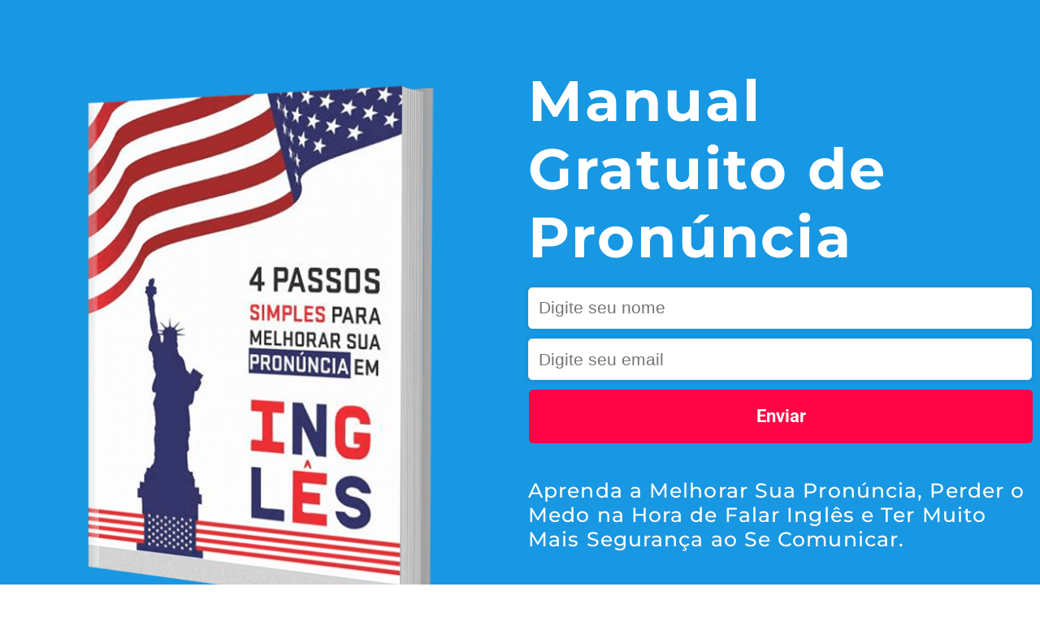

--- FILE ---
content_type: text/html; charset=UTF-8
request_url: https://pages.ingleswinner.com/manual-gratuito-cfw/
body_size: 19290
content:
<!doctype html>
<html lang="pt-BR">
<head>
<meta charset="UTF-8" />
<meta name="viewport" content="width=device-width, initial-scale=1.0" />
<link rel="profile" href="https://gmpg.org/xfn/11" />
<meta name='robots' content='index, follow, max-image-preview:large, max-snippet:-1, max-video-preview:-1' />
<style>img:is([sizes="auto" i], [sizes^="auto," i]) { contain-intrinsic-size: 3000px 1500px }</style>
<!-- This site is optimized with the Yoast SEO plugin v26.4 - https://yoast.com/wordpress/plugins/seo/ -->
<title>manual-gratuito-cfw - Inglês Winner</title>
<link rel="canonical" href="https://pages.ingleswinner.com/manual-gratuito-cfw/" />
<meta property="og:locale" content="pt_BR" />
<meta property="og:type" content="article" />
<meta property="og:title" content="manual-gratuito-cfw - Inglês Winner" />
<meta property="og:description" content="Manual Gratuito de Pronúncia Nome Email* Enviar Aprenda a Melhorar Sua Pronúncia, Perder o Medo na Hora de Falar Inglês e Ter Muito Mais Segurança ao Se Comunicar. Nesse Manual 100% Gratuito Você Terá Em Mãos o Método Mais Simples, Seguro e Inteligente Para Acelerar seu Aprendizado, Melhorar sua Pronúncia, Perder o Medo de Falar &hellip; Continue lendo &quot;manual-gratuito-cfw&quot;" />
<meta property="og:url" content="https://pages.ingleswinner.com/manual-gratuito-cfw/" />
<meta property="og:site_name" content="Inglês Winner" />
<meta property="article:modified_time" content="2023-12-12T00:10:12+00:00" />
<meta property="og:image" content="https://pages.ingleswinner.com/wp-content/uploads/2019/08/mock02.png" />
<meta name="twitter:card" content="summary_large_image" />
<meta name="twitter:label1" content="Est. tempo de leitura" />
<meta name="twitter:data1" content="5 minutos" />
<script type="application/ld+json" class="yoast-schema-graph">{"@context":"https://schema.org","@graph":[{"@type":"WebPage","@id":"https://pages.ingleswinner.com/manual-gratuito-cfw/","url":"https://pages.ingleswinner.com/manual-gratuito-cfw/","name":"manual-gratuito-cfw - Inglês Winner","isPartOf":{"@id":"https://pages.ingleswinner.com/#website"},"primaryImageOfPage":{"@id":"https://pages.ingleswinner.com/manual-gratuito-cfw/#primaryimage"},"image":{"@id":"https://pages.ingleswinner.com/manual-gratuito-cfw/#primaryimage"},"thumbnailUrl":"https://pages.ingleswinner.com/wp-content/uploads/2019/08/mock02.png","datePublished":"2022-02-07T13:10:11+00:00","dateModified":"2023-12-12T00:10:12+00:00","breadcrumb":{"@id":"https://pages.ingleswinner.com/manual-gratuito-cfw/#breadcrumb"},"inLanguage":"pt-BR","potentialAction":[{"@type":"ReadAction","target":["https://pages.ingleswinner.com/manual-gratuito-cfw/"]}]},{"@type":"ImageObject","inLanguage":"pt-BR","@id":"https://pages.ingleswinner.com/manual-gratuito-cfw/#primaryimage","url":"https://pages.ingleswinner.com/wp-content/uploads/2019/08/mock02.png","contentUrl":"https://pages.ingleswinner.com/wp-content/uploads/2019/08/mock02.png","width":489,"height":672},{"@type":"BreadcrumbList","@id":"https://pages.ingleswinner.com/manual-gratuito-cfw/#breadcrumb","itemListElement":[{"@type":"ListItem","position":1,"name":"Início","item":"https://pages.ingleswinner.com/"},{"@type":"ListItem","position":2,"name":"manual-gratuito-cfw"}]},{"@type":"WebSite","@id":"https://pages.ingleswinner.com/#website","url":"https://pages.ingleswinner.com/","name":"Inglês Winner","description":"","publisher":{"@id":"https://pages.ingleswinner.com/#organization"},"potentialAction":[{"@type":"SearchAction","target":{"@type":"EntryPoint","urlTemplate":"https://pages.ingleswinner.com/?s={search_term_string}"},"query-input":{"@type":"PropertyValueSpecification","valueRequired":true,"valueName":"search_term_string"}}],"inLanguage":"pt-BR"},{"@type":"Organization","@id":"https://pages.ingleswinner.com/#organization","name":"Inglês Winner","url":"https://pages.ingleswinner.com/","logo":{"@type":"ImageObject","inLanguage":"pt-BR","@id":"https://pages.ingleswinner.com/#/schema/logo/image/","url":"https://pages.ingleswinner.com/wp-content/uploads/2019/07/cropped-Logos-cores-03-1.png","contentUrl":"https://pages.ingleswinner.com/wp-content/uploads/2019/07/cropped-Logos-cores-03-1.png","width":190,"height":190,"caption":"Inglês Winner"},"image":{"@id":"https://pages.ingleswinner.com/#/schema/logo/image/"}}]}</script>
<!-- / Yoast SEO plugin. -->
<link rel="alternate" type="application/rss+xml" title="Feed para Inglês Winner &raquo;" href="https://pages.ingleswinner.com/feed/" />
<link rel="alternate" type="application/rss+xml" title="Feed de comentários para Inglês Winner &raquo;" href="https://pages.ingleswinner.com/comments/feed/" />
<style id='classic-theme-styles-inline-css'>
/*! This file is auto-generated */
.wp-block-button__link{color:#fff;background-color:#32373c;border-radius:9999px;box-shadow:none;text-decoration:none;padding:calc(.667em + 2px) calc(1.333em + 2px);font-size:1.125em}.wp-block-file__button{background:#32373c;color:#fff;text-decoration:none}
</style>
<!-- <link rel='stylesheet' id='wp-components-css' href='https://pages.ingleswinner.com/wp-includes/css/dist/components/style.min.css?ver=6.8' media='all' /> -->
<!-- <link rel='stylesheet' id='wp-preferences-css' href='https://pages.ingleswinner.com/wp-includes/css/dist/preferences/style.min.css?ver=6.8' media='all' /> -->
<!-- <link rel='stylesheet' id='wp-block-editor-css' href='https://pages.ingleswinner.com/wp-includes/css/dist/block-editor/style.min.css?ver=6.8' media='all' /> -->
<!-- <link rel='stylesheet' id='wp-reusable-blocks-css' href='https://pages.ingleswinner.com/wp-includes/css/dist/reusable-blocks/style.min.css?ver=6.8' media='all' /> -->
<!-- <link rel='stylesheet' id='wp-patterns-css' href='https://pages.ingleswinner.com/wp-includes/css/dist/patterns/style.min.css?ver=6.8' media='all' /> -->
<!-- <link rel='stylesheet' id='wp-editor-css' href='https://pages.ingleswinner.com/wp-includes/css/dist/editor/style.min.css?ver=6.8' media='all' /> -->
<!-- <link rel='stylesheet' id='nta_whatsapp-style-css-css' href='https://pages.ingleswinner.com/wp-content/plugins/whatsapp-for-wordpress/dist/blocks.style.build.css?ver=6.8' media='all' /> -->
<link rel="stylesheet" type="text/css" href="//pages.ingleswinner.com/wp-content/cache/wpfc-minified/os9qjqd/hyc0j.css" media="all"/>
<style id='global-styles-inline-css'>
:root{--wp--preset--aspect-ratio--square: 1;--wp--preset--aspect-ratio--4-3: 4/3;--wp--preset--aspect-ratio--3-4: 3/4;--wp--preset--aspect-ratio--3-2: 3/2;--wp--preset--aspect-ratio--2-3: 2/3;--wp--preset--aspect-ratio--16-9: 16/9;--wp--preset--aspect-ratio--9-16: 9/16;--wp--preset--color--black: #000000;--wp--preset--color--cyan-bluish-gray: #abb8c3;--wp--preset--color--white: #FFF;--wp--preset--color--pale-pink: #f78da7;--wp--preset--color--vivid-red: #cf2e2e;--wp--preset--color--luminous-vivid-orange: #ff6900;--wp--preset--color--luminous-vivid-amber: #fcb900;--wp--preset--color--light-green-cyan: #7bdcb5;--wp--preset--color--vivid-green-cyan: #00d084;--wp--preset--color--pale-cyan-blue: #8ed1fc;--wp--preset--color--vivid-cyan-blue: #0693e3;--wp--preset--color--vivid-purple: #9b51e0;--wp--preset--color--primary: #0073a8;--wp--preset--color--secondary: #005075;--wp--preset--color--dark-gray: #111;--wp--preset--color--light-gray: #767676;--wp--preset--gradient--vivid-cyan-blue-to-vivid-purple: linear-gradient(135deg,rgba(6,147,227,1) 0%,rgb(155,81,224) 100%);--wp--preset--gradient--light-green-cyan-to-vivid-green-cyan: linear-gradient(135deg,rgb(122,220,180) 0%,rgb(0,208,130) 100%);--wp--preset--gradient--luminous-vivid-amber-to-luminous-vivid-orange: linear-gradient(135deg,rgba(252,185,0,1) 0%,rgba(255,105,0,1) 100%);--wp--preset--gradient--luminous-vivid-orange-to-vivid-red: linear-gradient(135deg,rgba(255,105,0,1) 0%,rgb(207,46,46) 100%);--wp--preset--gradient--very-light-gray-to-cyan-bluish-gray: linear-gradient(135deg,rgb(238,238,238) 0%,rgb(169,184,195) 100%);--wp--preset--gradient--cool-to-warm-spectrum: linear-gradient(135deg,rgb(74,234,220) 0%,rgb(151,120,209) 20%,rgb(207,42,186) 40%,rgb(238,44,130) 60%,rgb(251,105,98) 80%,rgb(254,248,76) 100%);--wp--preset--gradient--blush-light-purple: linear-gradient(135deg,rgb(255,206,236) 0%,rgb(152,150,240) 100%);--wp--preset--gradient--blush-bordeaux: linear-gradient(135deg,rgb(254,205,165) 0%,rgb(254,45,45) 50%,rgb(107,0,62) 100%);--wp--preset--gradient--luminous-dusk: linear-gradient(135deg,rgb(255,203,112) 0%,rgb(199,81,192) 50%,rgb(65,88,208) 100%);--wp--preset--gradient--pale-ocean: linear-gradient(135deg,rgb(255,245,203) 0%,rgb(182,227,212) 50%,rgb(51,167,181) 100%);--wp--preset--gradient--electric-grass: linear-gradient(135deg,rgb(202,248,128) 0%,rgb(113,206,126) 100%);--wp--preset--gradient--midnight: linear-gradient(135deg,rgb(2,3,129) 0%,rgb(40,116,252) 100%);--wp--preset--font-size--small: 19.5px;--wp--preset--font-size--medium: 20px;--wp--preset--font-size--large: 36.5px;--wp--preset--font-size--x-large: 42px;--wp--preset--font-size--normal: 22px;--wp--preset--font-size--huge: 49.5px;--wp--preset--spacing--20: 0.44rem;--wp--preset--spacing--30: 0.67rem;--wp--preset--spacing--40: 1rem;--wp--preset--spacing--50: 1.5rem;--wp--preset--spacing--60: 2.25rem;--wp--preset--spacing--70: 3.38rem;--wp--preset--spacing--80: 5.06rem;--wp--preset--shadow--natural: 6px 6px 9px rgba(0, 0, 0, 0.2);--wp--preset--shadow--deep: 12px 12px 50px rgba(0, 0, 0, 0.4);--wp--preset--shadow--sharp: 6px 6px 0px rgba(0, 0, 0, 0.2);--wp--preset--shadow--outlined: 6px 6px 0px -3px rgba(255, 255, 255, 1), 6px 6px rgba(0, 0, 0, 1);--wp--preset--shadow--crisp: 6px 6px 0px rgba(0, 0, 0, 1);}:where(.is-layout-flex){gap: 0.5em;}:where(.is-layout-grid){gap: 0.5em;}body .is-layout-flex{display: flex;}.is-layout-flex{flex-wrap: wrap;align-items: center;}.is-layout-flex > :is(*, div){margin: 0;}body .is-layout-grid{display: grid;}.is-layout-grid > :is(*, div){margin: 0;}:where(.wp-block-columns.is-layout-flex){gap: 2em;}:where(.wp-block-columns.is-layout-grid){gap: 2em;}:where(.wp-block-post-template.is-layout-flex){gap: 1.25em;}:where(.wp-block-post-template.is-layout-grid){gap: 1.25em;}.has-black-color{color: var(--wp--preset--color--black) !important;}.has-cyan-bluish-gray-color{color: var(--wp--preset--color--cyan-bluish-gray) !important;}.has-white-color{color: var(--wp--preset--color--white) !important;}.has-pale-pink-color{color: var(--wp--preset--color--pale-pink) !important;}.has-vivid-red-color{color: var(--wp--preset--color--vivid-red) !important;}.has-luminous-vivid-orange-color{color: var(--wp--preset--color--luminous-vivid-orange) !important;}.has-luminous-vivid-amber-color{color: var(--wp--preset--color--luminous-vivid-amber) !important;}.has-light-green-cyan-color{color: var(--wp--preset--color--light-green-cyan) !important;}.has-vivid-green-cyan-color{color: var(--wp--preset--color--vivid-green-cyan) !important;}.has-pale-cyan-blue-color{color: var(--wp--preset--color--pale-cyan-blue) !important;}.has-vivid-cyan-blue-color{color: var(--wp--preset--color--vivid-cyan-blue) !important;}.has-vivid-purple-color{color: var(--wp--preset--color--vivid-purple) !important;}.has-black-background-color{background-color: var(--wp--preset--color--black) !important;}.has-cyan-bluish-gray-background-color{background-color: var(--wp--preset--color--cyan-bluish-gray) !important;}.has-white-background-color{background-color: var(--wp--preset--color--white) !important;}.has-pale-pink-background-color{background-color: var(--wp--preset--color--pale-pink) !important;}.has-vivid-red-background-color{background-color: var(--wp--preset--color--vivid-red) !important;}.has-luminous-vivid-orange-background-color{background-color: var(--wp--preset--color--luminous-vivid-orange) !important;}.has-luminous-vivid-amber-background-color{background-color: var(--wp--preset--color--luminous-vivid-amber) !important;}.has-light-green-cyan-background-color{background-color: var(--wp--preset--color--light-green-cyan) !important;}.has-vivid-green-cyan-background-color{background-color: var(--wp--preset--color--vivid-green-cyan) !important;}.has-pale-cyan-blue-background-color{background-color: var(--wp--preset--color--pale-cyan-blue) !important;}.has-vivid-cyan-blue-background-color{background-color: var(--wp--preset--color--vivid-cyan-blue) !important;}.has-vivid-purple-background-color{background-color: var(--wp--preset--color--vivid-purple) !important;}.has-black-border-color{border-color: var(--wp--preset--color--black) !important;}.has-cyan-bluish-gray-border-color{border-color: var(--wp--preset--color--cyan-bluish-gray) !important;}.has-white-border-color{border-color: var(--wp--preset--color--white) !important;}.has-pale-pink-border-color{border-color: var(--wp--preset--color--pale-pink) !important;}.has-vivid-red-border-color{border-color: var(--wp--preset--color--vivid-red) !important;}.has-luminous-vivid-orange-border-color{border-color: var(--wp--preset--color--luminous-vivid-orange) !important;}.has-luminous-vivid-amber-border-color{border-color: var(--wp--preset--color--luminous-vivid-amber) !important;}.has-light-green-cyan-border-color{border-color: var(--wp--preset--color--light-green-cyan) !important;}.has-vivid-green-cyan-border-color{border-color: var(--wp--preset--color--vivid-green-cyan) !important;}.has-pale-cyan-blue-border-color{border-color: var(--wp--preset--color--pale-cyan-blue) !important;}.has-vivid-cyan-blue-border-color{border-color: var(--wp--preset--color--vivid-cyan-blue) !important;}.has-vivid-purple-border-color{border-color: var(--wp--preset--color--vivid-purple) !important;}.has-vivid-cyan-blue-to-vivid-purple-gradient-background{background: var(--wp--preset--gradient--vivid-cyan-blue-to-vivid-purple) !important;}.has-light-green-cyan-to-vivid-green-cyan-gradient-background{background: var(--wp--preset--gradient--light-green-cyan-to-vivid-green-cyan) !important;}.has-luminous-vivid-amber-to-luminous-vivid-orange-gradient-background{background: var(--wp--preset--gradient--luminous-vivid-amber-to-luminous-vivid-orange) !important;}.has-luminous-vivid-orange-to-vivid-red-gradient-background{background: var(--wp--preset--gradient--luminous-vivid-orange-to-vivid-red) !important;}.has-very-light-gray-to-cyan-bluish-gray-gradient-background{background: var(--wp--preset--gradient--very-light-gray-to-cyan-bluish-gray) !important;}.has-cool-to-warm-spectrum-gradient-background{background: var(--wp--preset--gradient--cool-to-warm-spectrum) !important;}.has-blush-light-purple-gradient-background{background: var(--wp--preset--gradient--blush-light-purple) !important;}.has-blush-bordeaux-gradient-background{background: var(--wp--preset--gradient--blush-bordeaux) !important;}.has-luminous-dusk-gradient-background{background: var(--wp--preset--gradient--luminous-dusk) !important;}.has-pale-ocean-gradient-background{background: var(--wp--preset--gradient--pale-ocean) !important;}.has-electric-grass-gradient-background{background: var(--wp--preset--gradient--electric-grass) !important;}.has-midnight-gradient-background{background: var(--wp--preset--gradient--midnight) !important;}.has-small-font-size{font-size: var(--wp--preset--font-size--small) !important;}.has-medium-font-size{font-size: var(--wp--preset--font-size--medium) !important;}.has-large-font-size{font-size: var(--wp--preset--font-size--large) !important;}.has-x-large-font-size{font-size: var(--wp--preset--font-size--x-large) !important;}
:where(.wp-block-post-template.is-layout-flex){gap: 1.25em;}:where(.wp-block-post-template.is-layout-grid){gap: 1.25em;}
:where(.wp-block-columns.is-layout-flex){gap: 2em;}:where(.wp-block-columns.is-layout-grid){gap: 2em;}
:root :where(.wp-block-pullquote){font-size: 1.5em;line-height: 1.6;}
</style>
<!-- <link rel='stylesheet' id='nta-css-popup-css' href='https://pages.ingleswinner.com/wp-content/plugins/whatsapp-for-wordpress/assets/css/style.css?ver=6.8' media='all' /> -->
<!-- <link rel='stylesheet' id='twentynineteen-style-css' href='https://pages.ingleswinner.com/wp-content/themes/twentynineteen/style.css?ver=3.1' media='all' /> -->
<link rel="stylesheet" type="text/css" href="//pages.ingleswinner.com/wp-content/cache/wpfc-minified/2ygmf1pp/hyc0j.css" media="all"/>
<!-- <link rel='stylesheet' id='twentynineteen-print-style-css' href='https://pages.ingleswinner.com/wp-content/themes/twentynineteen/print.css?ver=3.1' media='print' /> -->
<link rel="stylesheet" type="text/css" href="//pages.ingleswinner.com/wp-content/cache/wpfc-minified/10gy5g3l/hyc0j.css" media="print"/>
<!-- <link rel='stylesheet' id='elementor-icons-css' href='https://pages.ingleswinner.com/wp-content/plugins/elementor/assets/lib/eicons/css/elementor-icons.min.css?ver=5.36.0' media='all' /> -->
<!-- <link rel='stylesheet' id='elementor-frontend-css' href='https://pages.ingleswinner.com/wp-content/plugins/elementor/assets/css/frontend.min.css?ver=3.28.4' media='all' /> -->
<link rel="stylesheet" type="text/css" href="//pages.ingleswinner.com/wp-content/cache/wpfc-minified/kb0c3e6w/hyc0j.css" media="all"/>
<link rel='stylesheet' id='elementor-post-11440-css' href='https://pages.ingleswinner.com/wp-content/uploads/elementor/css/post-11440.css?ver=1761939770' media='all' />
<!-- <link rel='stylesheet' id='font-awesome-5-all-css' href='https://pages.ingleswinner.com/wp-content/plugins/elementor/assets/lib/font-awesome/css/all.min.css?ver=3.28.4' media='all' /> -->
<!-- <link rel='stylesheet' id='font-awesome-4-shim-css' href='https://pages.ingleswinner.com/wp-content/plugins/elementor/assets/lib/font-awesome/css/v4-shims.min.css?ver=3.28.4' media='all' /> -->
<!-- <link rel='stylesheet' id='e-animation-bounce-in-css' href='https://pages.ingleswinner.com/wp-content/plugins/elementor/assets/lib/animations/styles/e-animation-bounce-in.min.css?ver=3.28.4' media='all' /> -->
<!-- <link rel='stylesheet' id='widget-image-css' href='https://pages.ingleswinner.com/wp-content/plugins/elementor/assets/css/widget-image.min.css?ver=3.28.4' media='all' /> -->
<!-- <link rel='stylesheet' id='widget-heading-css' href='https://pages.ingleswinner.com/wp-content/plugins/elementor/assets/css/widget-heading.min.css?ver=3.28.4' media='all' /> -->
<!-- <link rel='stylesheet' id='e-shapes-css' href='https://pages.ingleswinner.com/wp-content/plugins/elementor/assets/css/conditionals/shapes.min.css?ver=3.28.4' media='all' /> -->
<!-- <link rel='stylesheet' id='widget-spacer-css' href='https://pages.ingleswinner.com/wp-content/plugins/elementor/assets/css/widget-spacer.min.css?ver=3.28.4' media='all' /> -->
<!-- <link rel='stylesheet' id='widget-divider-css' href='https://pages.ingleswinner.com/wp-content/plugins/elementor/assets/css/widget-divider.min.css?ver=3.28.4' media='all' /> -->
<link rel="stylesheet" type="text/css" href="//pages.ingleswinner.com/wp-content/cache/wpfc-minified/95xx730o/4h5v.css" media="all"/>
<link rel='stylesheet' id='elementor-post-13071-css' href='https://pages.ingleswinner.com/wp-content/uploads/elementor/css/post-13071.css?ver=1762564958' media='all' />
<!-- <link rel='stylesheet' id='elementor-gf-local-roboto-css' href='https://pages.ingleswinner.com/wp-content/uploads/elementor/google-fonts/css/roboto.css?ver=1745988851' media='all' /> -->
<!-- <link rel='stylesheet' id='elementor-gf-local-robotoslab-css' href='https://pages.ingleswinner.com/wp-content/uploads/elementor/google-fonts/css/robotoslab.css?ver=1745988853' media='all' /> -->
<!-- <link rel='stylesheet' id='elementor-gf-local-josefinsans-css' href='https://pages.ingleswinner.com/wp-content/uploads/elementor/google-fonts/css/josefinsans.css?ver=1745988855' media='all' /> -->
<!-- <link rel='stylesheet' id='elementor-gf-local-montserrat-css' href='https://pages.ingleswinner.com/wp-content/uploads/elementor/google-fonts/css/montserrat.css?ver=1745988858' media='all' /> -->
<link rel="stylesheet" type="text/css" href="//pages.ingleswinner.com/wp-content/cache/wpfc-minified/dq5bnp8x/i0854.css" media="all"/>
<script src='//pages.ingleswinner.com/wp-content/cache/wpfc-minified/q5p1g4hi/hyc0j.js' type="text/javascript"></script>
<!-- <script src="https://pages.ingleswinner.com/wp-includes/js/jquery/jquery.min.js?ver=3.7.1" id="jquery-core-js"></script> -->
<!-- <script src="https://pages.ingleswinner.com/wp-includes/js/jquery/jquery-migrate.min.js?ver=3.4.1" id="jquery-migrate-js"></script> -->
<script id="nta-js-popup-js-extra">
var ntawaAjax = {"url":"https:\/\/pages.ingleswinner.com\/wp-admin\/admin-ajax.php"};
</script>
<script src='//pages.ingleswinner.com/wp-content/cache/wpfc-minified/fqcy5vev/hyc0j.js' type="text/javascript"></script>
<!-- <script src="https://pages.ingleswinner.com/wp-content/plugins/whatsapp-for-wordpress/assets/js/main.js?ver=6.8" id="nta-js-popup-js"></script> -->
<!-- <script src="https://pages.ingleswinner.com/wp-content/plugins/elementor/assets/lib/font-awesome/js/v4-shims.min.js?ver=3.28.4" id="font-awesome-4-shim-js"></script> -->
<link rel="https://api.w.org/" href="https://pages.ingleswinner.com/wp-json/" /><link rel="alternate" title="JSON" type="application/json" href="https://pages.ingleswinner.com/wp-json/wp/v2/pages/13071" /><link rel="EditURI" type="application/rsd+xml" title="RSD" href="https://pages.ingleswinner.com/xmlrpc.php?rsd" />
<meta name="generator" content="WordPress 6.8" />
<link rel='shortlink' href='https://pages.ingleswinner.com/?p=13071' />
<link rel="alternate" title="oEmbed (JSON)" type="application/json+oembed" href="https://pages.ingleswinner.com/wp-json/oembed/1.0/embed?url=https%3A%2F%2Fpages.ingleswinner.com%2Fmanual-gratuito-cfw%2F" />
<link rel="alternate" title="oEmbed (XML)" type="text/xml+oembed" href="https://pages.ingleswinner.com/wp-json/oembed/1.0/embed?url=https%3A%2F%2Fpages.ingleswinner.com%2Fmanual-gratuito-cfw%2F&#038;format=xml" />
<meta name="google-site-verification" content="_WXiCMnDCTc4n454eeMG3qkEpAU9N-Vaoxdy7ndj-xw" />
<link rel="preload" href="https://scripts.converteai.net/a975a7b4-3c4e-4416-a0e3-56c45254406b/players/65a7f3ac4b4050000a710eca/player.js" as="script">
<link rel="preload" href="https://cdn.converteai.net/lib/js/smartplayer/v1/smartplayer.min.js" as="script">
<link rel="preload" href="https://images.converteai.net/a975a7b4-3c4e-4416-a0e3-56c45254406b/players/65a7f3ac4b4050000a710eca/thumbnail.jpg" as="image">
<link rel="preload" href="https://cdn.converteai.net/a975a7b4-3c4e-4416-a0e3-56c45254406b/65a7f2f1a331da0009b1c8b0/main.m3u8" as="fetch">
<link rel="dns-prefetch" href="https://cdn.converteai.net">
<link rel="dns-prefetch" href="https://scripts.converteai.net">
<link rel="dns-prefetch" href="https://images.converteai.net">
<link rel="dns-prefetch" href="https://api.vturb.com.br">
<!-- Google Tag Manager -->
<script>(function(w,d,s,l,i){w[l]=w[l]||[];w[l].push({'gtm.start':
new Date().getTime(),event:'gtm.js'});var f=d.getElementsByTagName(s)[0],
j=d.createElement(s),dl=l!='dataLayer'?'&l='+l:'';j.async=true;j.src=
'https://www.googletagmanager.com/gtm.js?id='+i+dl;f.parentNode.insertBefore(j,f);
})(window,document,'script','dataLayer','GTM-WCMWHNW');</script>
<!-- End Google Tag Manager -->
<style>
/* cronômetro */
@media screen and (max-width: 540px) {
.hurrytimer-campaign .hurrytimer-timer-digit{
font-size: 15px;
}
.hurrytimer-campaign .hurrytimer-timer-label{
font-size: 12px;
}
}
@media screen and (max-width: 540px) {
.hurrytimer-campaign-10624 .hurrytimer-headline{
font-size:12px;
}
}
@media screen and (max-width: 540px) {
.hurrytimer-timer-sep{
font-size:12px !important;
}
}
/* cronômetro */
@media only screen and (min-width: 320px) {
.btjornada {
width:80% !important;
height: auto !important;
}
}
@media only screen and (min-width: 482px) {
.btjornada {
width:60% !important;
height: auto !important;
}
}
@media only screen and (min-width: 802px) {
.btjornada {
width:80% !important;
height: auto !important;
}
}
@media only screen and (min-width: 1024px) {
.btjornada {
width:90% !important;
height: auto !important;
}
}
.bnt a{
width:100% !important;
}
/* infusion página https://pages.ingleswinner.com/lives-1/ */
/* infusion página https://pages.ingleswinner.com/lives-1/ */
/* espaço rodapé */
.elementor-17157 .elementor-element.elementor-element-211a5d2e {
margin-top: 10px;
margin-bottom: 0px;
padding: 0px 0px 0px 0px;
}	
</style>
<script type="text/javascript" src="https://jl328.infusionsoft.app/app/webTracking/getTrackingCode"></script>
<script type="text/javascript" src="https://jl328.infusionsoft.com/app/timezone/timezoneInputJs?xid=72253ed960aba0ab5b4b1ce3c4389dcf"></script>
<style>
#wp_mail_smtp_reports_widget_lite{
display:none !important;
}
#wpforms_reports_widget_lite{
display:none !important;
}
.wp-core-ui .notice.is-dismissible{
display:none !important;
}
#dashboard_site_health{
display:none !important;
}
.welcome-panel{
display:none !important;
}
#wp-admin-bar-wp-logo{
display:none !important;
}
</style>
<style>
.wa__stt_offline{
pointer-events: none;
}
.wa__button_text_only_me .wa__btn_txt{
padding-top: 16px !important;
padding-bottom: 15px !important;
}
.wa__popup_content_item .wa__cs_img_wrap{
width: 48px;
height: 48px;
}
.wa__popup_chat_box .wa__popup_heading{
background: #2db742;
}
.wa__btn_popup .wa__btn_popup_icon{
background: #2db742;
}
.wa__popup_chat_box .wa__stt{
border-left: 2px solid  #2db742;
}
.wa__popup_chat_box .wa__popup_heading .wa__popup_title{
color: #fff;
}
.wa__popup_chat_box .wa__popup_heading .wa__popup_intro{
color: #fff;
opacity: 0.8;
}
.wa__popup_chat_box .wa__popup_heading .wa__popup_intro strong{
}
</style>
<meta name="generator" content="Elementor 3.28.4; features: e_local_google_fonts; settings: css_print_method-external, google_font-enabled, font_display-auto">
<meta property="fb:app_id" content="382969109009573" />			<style>
.e-con.e-parent:nth-of-type(n+4):not(.e-lazyloaded):not(.e-no-lazyload),
.e-con.e-parent:nth-of-type(n+4):not(.e-lazyloaded):not(.e-no-lazyload) * {
background-image: none !important;
}
@media screen and (max-height: 1024px) {
.e-con.e-parent:nth-of-type(n+3):not(.e-lazyloaded):not(.e-no-lazyload),
.e-con.e-parent:nth-of-type(n+3):not(.e-lazyloaded):not(.e-no-lazyload) * {
background-image: none !important;
}
}
@media screen and (max-height: 640px) {
.e-con.e-parent:nth-of-type(n+2):not(.e-lazyloaded):not(.e-no-lazyload),
.e-con.e-parent:nth-of-type(n+2):not(.e-lazyloaded):not(.e-no-lazyload) * {
background-image: none !important;
}
}
</style>
<link rel="icon" href="https://pages.ingleswinner.com/wp-content/uploads/2019/07/cropped-Logos-cores-03-32x32.png" sizes="32x32" />
<link rel="icon" href="https://pages.ingleswinner.com/wp-content/uploads/2019/07/cropped-Logos-cores-03-192x192.png" sizes="192x192" />
<link rel="apple-touch-icon" href="https://pages.ingleswinner.com/wp-content/uploads/2019/07/cropped-Logos-cores-03-180x180.png" />
<meta name="msapplication-TileImage" content="https://pages.ingleswinner.com/wp-content/uploads/2019/07/cropped-Logos-cores-03-270x270.png" />
<style id="wp-custom-css">
#colophon{
display: none;
}
#masthead{
display: none;
}
.elementor-image img{
width: 100%!important;
}
#logodesk{
padding: 20px !important;
}
#reddesk {
padding: 0px !important;
}
#logocel {
padding: 10px !important;
}
</style>
</head>
<body data-rsssl=1 class="wp-singular page-template page-template-elementor_header_footer page page-id-13071 wp-custom-logo wp-embed-responsive wp-theme-twentynineteen singular image-filters-enabled elementor-default elementor-template-full-width elementor-kit-11440 elementor-page elementor-page-13071">
<!-- Google Tag Manager (noscript) -->
<noscript><iframe src="https://www.googletagmanager.com/ns.html?id=GTM-WCMWHNW"
height="0" width="0" style="display:none;visibility:hidden"></iframe></noscript>
<!-- End Google Tag Manager (noscript) --><div id="page" class="site">
<a class="skip-link screen-reader-text" href="#content">
Pular para o conteúdo	</a>
<header id="masthead" class="site-header">
<div class="site-branding-container">
<div class="site-branding">
<div class="site-logo"><a href="https://pages.ingleswinner.com/" class="custom-logo-link" rel="home"><img width="190" height="190" src="https://pages.ingleswinner.com/wp-content/uploads/2019/07/cropped-Logos-cores-03-1.png" class="custom-logo" alt="Inglês Winner" decoding="async" srcset="https://pages.ingleswinner.com/wp-content/uploads/2019/07/cropped-Logos-cores-03-1.png 190w,   https://pages.ingleswinner.com/wp-content/uploads/2019/07/cropped-Logos-cores-03-1-150x150.png 150w" sizes="(max-width: 190px) 100vw, 190px" /></a></div>
<p class="site-title"><a href="https://pages.ingleswinner.com/" rel="home" >Inglês Winner</a></p>
</div><!-- .site-branding -->
</div><!-- .site-branding-container -->
</header><!-- #masthead -->
<div id="content" class="site-content">
<div data-elementor-type="wp-page" data-elementor-id="13071" class="elementor elementor-13071" data-elementor-post-type="page">
<section class="elementor-section elementor-top-section elementor-element elementor-element-14a90258 elementor-section-boxed elementor-section-height-default elementor-section-height-default" data-id="14a90258" data-element_type="section" data-settings="{&quot;background_background&quot;:&quot;classic&quot;,&quot;shape_divider_bottom&quot;:&quot;curve&quot;,&quot;shape_divider_bottom_negative&quot;:&quot;yes&quot;}">
<div class="elementor-shape elementor-shape-bottom" data-negative="true">
<svg xmlns="http://www.w3.org/2000/svg" viewBox="0 0 1000 100" preserveAspectRatio="none">
<path class="elementor-shape-fill" d="M500,97C126.7,96.3,0.8,19.8,0,0v100l1000,0V1C1000,19.4,873.3,97.8,500,97z"/>
</svg>		</div>
<div class="elementor-container elementor-column-gap-default">
<div class="elementor-column elementor-col-50 elementor-top-column elementor-element elementor-element-c6ba274" data-id="c6ba274" data-element_type="column">
<div class="elementor-widget-wrap elementor-element-populated">
<div class="elementor-element elementor-element-5d2063b8 elementor-widget elementor-widget-image" data-id="5d2063b8" data-element_type="widget" data-widget_type="image.default">
<div class="elementor-widget-container">
<a href="#formulario">
<img fetchpriority="high" decoding="async" width="489" height="672" src="https://pages.ingleswinner.com/wp-content/uploads/2019/08/mock02.png" class="elementor-animation-bounce-in attachment-large size-large wp-image-3321" alt="" srcset="https://pages.ingleswinner.com/wp-content/uploads/2019/08/mock02.png 489w,   https://pages.ingleswinner.com/wp-content/uploads/2019/08/mock02-218x300.png 218w" sizes="(max-width: 489px) 100vw, 489px" />								</a>
</div>
</div>
</div>
</div>
<div class="elementor-column elementor-col-50 elementor-top-column elementor-element elementor-element-a57ae5b" data-id="a57ae5b" data-element_type="column">
<div class="elementor-widget-wrap elementor-element-populated">
<div class="elementor-element elementor-element-7a074e73 elementor-widget elementor-widget-heading" data-id="7a074e73" data-element_type="widget" data-widget_type="heading.default">
<div class="elementor-widget-container">
<h2 class="elementor-heading-title elementor-size-default">Manual Gratuito de Pronúncia</h2>				</div>
</div>
<div class="elementor-element elementor-element-8537f9a elementor-widget elementor-widget-html" data-id="8537f9a" data-element_type="widget" data-widget_type="html.default">
<div class="elementor-widget-container">
<style type="text/css">
.form_opt input[type="text"],
.form_opt input[type="date"],
.form_opt input[type="datetime"],
.form_opt input[type="email"],
.form_opt input[type="number"],
.form_opt input[type="search"],
.form_opt input[type="time"],
.form_opt input[type="url"],
.form_opt textarea,
.form_opt select 
{
-webkit-transition: all 0.30s ease-in-out;
-moz-transition: all 0.30s ease-in-out;
-ms-transition: all 0.30s ease-in-out;
-o-transition: all 0.30s ease-in-out;
outline: none;
box-sizing: border-box;
-webkit-box-sizing: border-box;
-moz-box-sizing: border-box;
width: 100%;
background: #fff !important;
margin-bottom: 2%;
border: 1px solid #f3f3f3;
padding: 2%;
color: #3f3f3f;
font: 95% "Open Sans", sans-serif;
border-radius: 5px;
box-shadow: 0 0 7px rgba(0,0,0,0.1);
}
.form_opt input[type="text"]:focus,
.form_opt input[type="date"]:focus,
.form_opt input[type="datetime"]:focus,
.form_opt input[type="email"]:focus,
.form_opt input[type="number"]:focus,
.form_opt input[type="search"]:focus,
.form_opt input[type="time"]:focus,
.form_opt input[type="url"]:focus,
.form_opt textarea:focus,
.form_opt select:focus
{
box-shadow: 0 0 5px #a3e2ff !important;
padding: 2%;
border: 1px solid #a3e2ff !important;
}
.form_opt input[type="submit"],
.form_opt input[type="button"]{
box-sizing: border-box;
-webkit-box-sizing: border-box;
-moz-box-sizing: border-box;
white-space: normal;
width: 100%;
height: 55px;
padding: 2% 5px 2% 5px !important;
margin: 0px;
background: #ff0445 !important;
border-radius: 5px;
color: #fff;
font-size: 21px;
font-family: 'Montserrat', Arial, sans-serif;
letter-spacing: .1em;
box-shadow: 0 0 7px rgba(0,0,0,0.2);
}
.form_opt input[type="submit"]:hover,
.form_opt input[type="button"]:hover{
background: #c90337 !important;
}
@media only screen and (max-width: 600px) {
.form_opt input[type="submit"],
.form_opt input[type="button"]{
font-size: 16px;
}
}
</style>
<form method="POST" action="https://fantastik.activehosted.com/proc.php" id="form_3" class="_form _form_3 _inline-form  _dark" novalidate data-styles-version="4">
<input type="hidden" name="u" value="3" />
<input type="hidden" name="f" value="3" />
<input type="hidden" name="s" />
<input type="hidden" name="c" value="0" />
<input type="hidden" name="m" value="0" />
<input type="hidden" name="act" value="sub" />
<input type="hidden" name="v" value="2" />
<input type="hidden" name="or" value="959b301de9aa21aa8cbc244f148e6e7a" />
<div class="_form-content">
<div class="_form_element _x34362457 _full_width" >
<label for="fullname" class="_form-label">
Nome
</label>
<div class="_field-wrapper">
<input type="text" id="fullname" name="fullname" placeholder="Digite seu nome" />
</div>
</div>
<div class="_form_element _x46444606 _full_width" >
<label for="email" class="_form-label">
Email*
</label>
<div class="_field-wrapper">
<input type="text" id="email" name="email" placeholder="Digite seu email" required>
</div>
</div>
<div class="_button-wrapper _full_width">
<button id="_form_3_submit" class="_submit" type="submit">
Enviar
</button>
</div>
<div class="_clear-element">
</div>
</div>
<div class="_form-thank-you" style="display:none;">
</div>
</form><script type="text/javascript">
window.cfields = [];
window._show_thank_you = function(id, message, trackcmp_url, email) {
var form = document.getElementById('form' + id + '_'), thank_you = form.querySelector('._form-thank-you');
form.querySelector('._form-content').style.display = 'none';
thank_you.innerHTML = message;
thank_you.style.display = 'block';
const vgoAlias = typeof visitorGlobalObjectAlias === 'undefined' ? 'vgo' : visitorGlobalObjectAlias;
var visitorObject = window[vgoAlias];
if (email && typeof visitorObject !== 'undefined') {
visitorObject('setEmail', email);
visitorObject('update');
} else if (typeof(trackcmp_url) != 'undefined' && trackcmp_url) {
// Site tracking URL to use after inline form submission.
_load_script(trackcmp_url);
}
if (typeof window._form_callback !== 'undefined') window._form_callback(id);
};
window._show_error = function(id, message, html) {
var form = document.getElementById('form' + id + '_'),
err = document.createElement('div'),
button = form.querySelector('button'),
old_error = form.querySelector('._form_error');
if (old_error) old_error.parentNode.removeChild(old_error);
err.innerHTML = message;
err.className = '_error-inner _form_error _no_arrow';
var wrapper = document.createElement('div');
wrapper.className = '_form-inner';
wrapper.appendChild(err);
button.parentNode.insertBefore(wrapper, button);
var submitButton = form.querySelector('[id^="_form"][id$="_submit"]');
submitButton.disabled = false;
submitButton.classList.remove('processing');
if (html) {
var div = document.createElement('div');
div.className = '_error-html';
div.innerHTML = html;
err.appendChild(div);
}
};
window._load_script = function(url, callback, isSubmit) {
var head = document.querySelector('head'), script = document.createElement('script'), r = false;
var submitButton = document.querySelector('#_form_3_submit');
script.type = 'text/javascript';
script.charset = 'utf-8';
script.src = url;
if (callback) {
script.onload = script.onreadystatechange = function() {
if (!r && (!this.readyState || this.readyState == 'complete')) {
r = true;
callback();
}
};
}
script.onerror = function() {
if (isSubmit) {
if (script.src.length > 10000) {
_show_error("3", "Desculpe, seu envio falhou. Deixe suas respostas mais curtas e tente novamente.");
} else {
_show_error("3", "Desculpe, seu envio falhou. Tente novamente.");
}
submitButton.disabled = false;
submitButton.classList.remove('processing');
}
}
head.appendChild(script);
};
(function() {
if (window.location.search.search("excludeform") !== -1) return false;
var getCookie = function(name) {
var match = document.cookie.match(new RegExp('(^|; )' + name + '=([^;]+)'));
return match ? match[2] : null;
}
var setCookie = function(name, value) {
var now = new Date();
var time = now.getTime();
var expireTime = time + 1000 * 60 * 60 * 24 * 365;
now.setTime(expireTime);
document.cookie = name + '=' + value + '; expires=' + now + ';path=/; Secure; SameSite=Lax;';
}
var addEvent = function(element, event, func) {
if (element.addEventListener) {
element.addEventListener(event, func);
} else {
var oldFunc = element['on' + event];
element['on' + event] = function() {
oldFunc.apply(this, arguments);
func.apply(this, arguments);
};
}
}
var _removed = false;
var form_to_submit = document.getElementById('form_3');
var allInputs = form_to_submit.querySelectorAll('input, select, textarea'), tooltips = [], submitted = false;
var getUrlParam = function(name) {
var params = new URLSearchParams(window.location.search);
return params.get(name) || false;
};
var acctDateFormat = "%d/%m/%Y";
var getNormalizedDate = function(date, acctFormat) {
var decodedDate = decodeURIComponent(date);
if (acctFormat && acctFormat.match(/(%d|%e).*%m/gi) !== null) {
return decodedDate.replace(/(\d{2}).(\d{2}).(\d{4})/g, '$3-$2-$1');
} else if (Date.parse(decodedDate)) {
var dateObj = new Date(decodedDate);
var year = dateObj.getFullYear();
var month = dateObj.getMonth() + 1;
var day = dateObj.getDate();
return ${year}-${month < 10 ? `0${month} : month}-${day < 10 ? 0${day} : day}`;
}
return false;
};
var getNormalizedTime = function(time) {
var hour, minutes;
var decodedTime = decodeURIComponent(time);
var timeParts = Array.from(decodedTime.matchAll(/(\d{1,2}):(\d{1,2})\W*([AaPp][Mm])?/gm))[0];
if (timeParts[3]) { // 12 hour format
var isPM = timeParts[3].toLowerCase() === 'pm';
if (isPM) {
hour = parseInt(timeParts[1]) === 12 ? '12' : ${parseInt(timeParts[1]) + 12};
} else {
hour = parseInt(timeParts[1]) === 12 ? '0' : timeParts[1];
}
} else { // 24 hour format
hour = timeParts[1];
}
var normalizedHour = parseInt(hour) < 10 ? 0${parseInt(hour)} : hour;
var minutes = timeParts[2];
return ${normalizedHour}:${minutes};
};
for (var i = 0; i < allInputs.length; i++) {
var regexStr = "field\\[(\\d+)\\]";
var results = new RegExp(regexStr).exec(allInputs[i].name);
if (results != undefined) {
allInputs[i].dataset.name = allInputs[i].name.match(/\[time\]$/)
? ${window.cfields[results[1]]}_time
: window.cfields[results[1]];
} else {
allInputs[i].dataset.name = allInputs[i].name;
}
var fieldVal = getUrlParam(allInputs[i].dataset.name);
if (fieldVal) {
if (allInputs[i].dataset.autofill === "false") {
continue;
}
if (allInputs[i].type == "radio" || allInputs[i].type == "checkbox") {
if (allInputs[i].value == fieldVal) {
allInputs[i].checked = true;
}
} else if (allInputs[i].type == "date") {
allInputs[i].value = getNormalizedDate(fieldVal, acctDateFormat);
} else if (allInputs[i].type == "time") {
allInputs[i].value = getNormalizedTime(fieldVal);
} else {
allInputs[i].value = fieldVal;
}
}
}
var remove_tooltips = function() {
for (var i = 0; i < tooltips.length; i++) {
tooltips[i].tip.parentNode.removeChild(tooltips[i].tip);
}
tooltips = [];
};
var remove_tooltip = function(elem) {
for (var i = 0; i < tooltips.length; i++) {
if (tooltips[i].elem === elem) {
tooltips[i].tip.parentNode.removeChild(tooltips[i].tip);
tooltips.splice(i, 1);
return;
}
}
};
var create_tooltip = function(elem, text) {
var tooltip = document.createElement('div'),
arrow = document.createElement('div'),
inner = document.createElement('div'), new_tooltip = {};
if (elem.type != 'radio' && elem.type != 'checkbox') {
tooltip.className = '_error';
arrow.className = '_error-arrow';
inner.className = '_error-inner';
inner.innerHTML = text;
tooltip.appendChild(arrow);
tooltip.appendChild(inner);
elem.parentNode.appendChild(tooltip);
} else {
tooltip.className = '_error-inner _no_arrow';
tooltip.innerHTML = text;
elem.parentNode.insertBefore(tooltip, elem);
new_tooltip.no_arrow = true;
}
new_tooltip.tip = tooltip;
new_tooltip.elem = elem;
tooltips.push(new_tooltip);
return new_tooltip;
};
var resize_tooltip = function(tooltip) {
var rect = tooltip.elem.getBoundingClientRect();
var doc = document.documentElement,
scrollPosition = rect.top - ((window.pageYOffset || doc.scrollTop)  - (doc.clientTop || 0));
if (scrollPosition < 40) {
tooltip.tip.className = tooltip.tip.className.replace(/ ?(_above|_below) ?/g, '') + ' _below';
} else {
tooltip.tip.className = tooltip.tip.className.replace(/ ?(_above|_below) ?/g, '') + ' _above';
}
};
var resize_tooltips = function() {
if (_removed) return;
for (var i = 0; i < tooltips.length; i++) {
if (!tooltips[i].no_arrow) resize_tooltip(tooltips[i]);
}
};
var validate_field = function(elem, remove) {
var tooltip = null, value = elem.value, no_error = true;
remove ? remove_tooltip(elem) : false;
if (elem.type != 'checkbox') elem.className = elem.className.replace(/ ?_has_error ?/g, '');
if (elem.getAttribute('required') !== null) {
if (elem.type == 'radio' || (elem.type == 'checkbox' && /any/.test(elem.className))) {
var elems = form_to_submit.elements[elem.name];
if (!(elems instanceof NodeList || elems instanceof HTMLCollection) || elems.length <= 1) {
no_error = elem.checked;
}
else {
no_error = false;
for (var i = 0; i < elems.length; i++) {
if (elems[i].checked) no_error = true;
}
}
if (!no_error) {
tooltip = create_tooltip(elem, "Por favor, selecione uma opção.");
}
} else if (elem.type =='checkbox') {
var elems = form_to_submit.elements[elem.name], found = false, err = [];
no_error = true;
for (var i = 0; i < elems.length; i++) {
if (elems[i].getAttribute('required') === null) continue;
if (!found && elems[i] !== elem) return true;
found = true;
elems[i].className = elems[i].className.replace(/ ?_has_error ?/g, '');
if (!elems[i].checked) {
no_error = false;
elems[i].className = elems[i].className + ' _has_error';
err.push("Marcar %s é necessário".replace("%s", elems[i].value));
}
}
if (!no_error) {
tooltip = create_tooltip(elem, err.join('<br/>'));
}
} else if (elem.tagName == 'SELECT') {
var selected = true;
if (elem.multiple) {
selected = false;
for (var i = 0; i < elem.options.length; i++) {
if (elem.options[i].selected) {
selected = true;
break;
}
}
} else {
for (var i = 0; i < elem.options.length; i++) {
if (elem.options[i].selected
&& (!elem.options[i].value
|| (elem.options[i].value.match(/\n/g)))
) {
selected = false;
}
}
}
if (!selected) {
elem.className = elem.className + ' _has_error';
no_error = false;
tooltip = create_tooltip(elem, "Por favor, selecione uma opção.");
}
} else if (value === undefined || value === null || value === '') {
elem.className = elem.className + ' _has_error';
no_error = false;
tooltip = create_tooltip(elem, "Este campo é necessário.");
}
}
if (no_error && (elem.id == 'field[]' || elem.id == 'ca[11][v]')) {
if (elem.className.includes('phone-input-error')) {
elem.className = elem.className + ' _has_error';
no_error = false;
}
}
if (no_error && elem.name == 'email') {
if (!value.match(/^[\+_a-z0-9-'&=]+(\.[\+_a-z0-9-']+)@[a-z0-9-]+(\.[a-z0-9-]+)(\.[a-z]{2,})$/i)) {
elem.className = elem.className + ' _has_error';
no_error = false;
tooltip = create_tooltip(elem, "Digite um e-mail válido");
}
}
if (no_error && /date_field/.test(elem.className)) {
if (!value.match(/^\d\d\d\d-\d\d-\d\d$/)) {
elem.className = elem.className + ' _has_error';
no_error = false;
tooltip = create_tooltip(elem, "Digite uma data válida.");
}
}
tooltip ? resize_tooltip(tooltip) : false;
return no_error;
};
var needs_validate = function(el) {
if(el.getAttribute('required') !== null){
return true
}
if(el.name === 'email' && el.value !== ""){
return true
}
if((el.id == 'field[]' || el.id == 'ca[11][v]') && el.className.includes('phone-input-error')){
return true
}
return false
};
var validate_form = function(e) {
var err = form_to_submit.querySelector('._form_error'), no_error = true;
if (!submitted) {
submitted = true;
for (var i = 0, len = allInputs.length; i < len; i++) {
var input = allInputs[i];
if (needs_validate(input)) {
if (input.type == 'tel') {
addEvent(input, 'blur', function() {
this.value = this.value.trim();
validate_field(this, true);
});
}
if (input.type == 'text' || input.type == 'number' || input.type == 'time') {
addEvent(input, 'blur', function() {
this.value = this.value.trim();
validate_field(this, true);
});
addEvent(input, 'input', function() {
validate_field(this, true);
});
} else if (input.type == 'radio' || input.type == 'checkbox') {
(function(el) {
var radios = form_to_submit.elements[el.name];
for (var i = 0; i < radios.length; i++) {
addEvent(radios[i], 'click', function() {
validate_field(el, true);
});
}
})(input);
} else if (input.tagName == 'SELECT') {
addEvent(input, 'change', function() {
validate_field(this, true);
});
} else if (input.type == 'textarea'){
addEvent(input, 'input', function() {
validate_field(this, true);
});
}
}
}
}
remove_tooltips();
for (var i = 0, len = allInputs.length; i < len; i++) {
var elem = allInputs[i];
if (needs_validate(elem)) {
if (elem.tagName.toLowerCase() !== "select") {
elem.value = elem.value.trim();
}
validate_field(elem) ? true : no_error = false;
}
}
if (!no_error && e) {
e.preventDefault();
}
resize_tooltips();
return no_error;
};
addEvent(window, 'resize', resize_tooltips);
addEvent(window, 'scroll', resize_tooltips);
var hidePhoneInputError = function(inputId) {
var errorMessage =  document.getElementById("error-msg-" + inputId);
var input = document.getElementById(inputId);
errorMessage.classList.remove("phone-error");
errorMessage.classList.add("phone-error-hidden");
input.classList.remove("phone-input-error");
};
var initializePhoneInput = function(input, defaultCountry) {
return window.intlTelInput(input, {
utilsScript: "https://unpkg.com/intl-tel-input@17.0.18/build/js/utils.js",
autoHideDialCode: false,
separateDialCode: true,
initialCountry: defaultCountry,
preferredCountries: []
});
}
var setPhoneInputEventListeners = function(inputId, input, iti) {
input.addEventListener('blur', function() {
var errorMessage = document.getElementById("error-msg-" + inputId);
if (input.value.trim()) {
if (iti.isValidNumber()) {
iti.setNumber(iti.getNumber());
if (errorMessage.classList.contains("phone-error")){
hidePhoneInputError(inputId);
}
} else {
showPhoneInputError(inputId)
}
} else {
if (errorMessage.classList.contains("phone-error")){
hidePhoneInputError(inputId);
}
}
});
input.addEventListener("countrychange", function() {
iti.setNumber('');
});
input.addEventListener("keydown", function(e) {
var charCode = (e.which) ? e.which : e.keyCode;
if (charCode > 31 && (charCode < 48 || charCode > 57) && charCode !== 8) {
e.preventDefault();
}
});
};
var showPhoneInputError = function(inputId) {
var errorMessage =  document.getElementById("error-msg-" + inputId);
var input = document.getElementById(inputId);
errorMessage.classList.add("phone-error");
errorMessage.classList.remove("phone-error-hidden");
input.classList.add("phone-input-error");
};
var form_serialize = function(form){if(!form||form.nodeName!=="FORM"){return }var i,j,q=[];for(i=0;i<form.elements.length;i++){if(form.elements[i].name===""){continue}switch(form.elements[i].nodeName){case"INPUT":switch(form.elements[i].type){case"tel":q.push(form.elements[i].name+"="+encodeURIComponent(form.elements[i].previousSibling.querySelector('div.iti_selected-dial-code').innerText)+encodeURIComponent(" ")+encodeURIComponent(form.elements[i].value));break;case"text":case"number":case"date":case"time":case"hidden":case"password":case"button":case"reset":case"submit":q.push(form.elements[i].name+"="+encodeURIComponent(form.elements[i].value));break;case"checkbox":case"radio":if(form.elements[i].checked){q.push(form.elements[i].name+"="+encodeURIComponent(form.elements[i].value))}break;case"file":break}break;case"TEXTAREA":q.push(form.elements[i].name+"="+encodeURIComponent(form.elements[i].value));break;case"SELECT":switch(form.elements[i].type){case"select-one":q.push(form.elements[i].name+"="+encodeURIComponent(form.elements[i].value));break;case"select-multiple":for(j=0;j<form.elements[i].options.length;j++){if(form.elements[i].options[j].selected){q.push(form.elements[i].name+"="+encodeURIComponent(form.elements[i].options[j].value))}}break}break;case"BUTTON":switch(form.elements[i].type){case"reset":case"submit":case"button":q.push(form.elements[i].name+"="+encodeURIComponent(form.elements[i].value));break}break}}return q.join("&")};
const formSupportsPost = false;
var form_submit = function(e) {
e.preventDefault();
if (validate_form()) {
// use this trick to get the submit button & disable it using plain javascript
var submitButton = e.target.querySelector('#_form_3_submit');
submitButton.disabled = true;
submitButton.classList.add('processing');
var serialized = _form_serialize(
document.getElementById('form_3')
).replace(/%0A/g, '\\n');
var err = form_to_submit.querySelector('._form_error');
err ? err.parentNode.removeChild(err) : false;
async function submitForm() {
var formData = new FormData();
const searchParams = new URLSearchParams(serialized);
searchParams.forEach((value, key) => {
formData.append(key, value);
});
const response = await fetch('https://fantastik.activehosted.com/proc.php?jsonp=true', {
headers: {
"Accept": "application/json"
},
body: formData,
method: "POST"
});
return response.json();
}
if (formSupportsPost) {
submitForm().then((data) => {
eval(data.js);
});
} else {
_load_script('https://fantastik.activehosted.com/proc.php?' + serialized + '&jsonp=true', null, true);
}
}
return false;
};
addEvent(form_to_submit, 'submit', form_submit);
})();
</script>				</div>
</div>
<div class="elementor-element elementor-element-2cfb1547 elementor-widget elementor-widget-heading" data-id="2cfb1547" data-element_type="widget" data-widget_type="heading.default">
<div class="elementor-widget-container">
<h2 class="elementor-heading-title elementor-size-small">Aprenda a Melhorar Sua Pronúncia, Perder o Medo na Hora de Falar Inglês e Ter Muito Mais Segurança ao Se Comunicar. </h2>				</div>
</div>
<div class="elementor-element elementor-element-2372c4a6 elementor-widget elementor-widget-heading" data-id="2372c4a6" data-element_type="widget" data-widget_type="heading.default">
<div class="elementor-widget-container">
<h2 class="elementor-heading-title elementor-size-default">Nesse<b> Manual 100% Gratuito</b> Você Terá Em Mãos o Método Mais Simples, Seguro e Inteligente Para Acelerar seu Aprendizado, Melhorar sua Pronúncia, Perder o Medo de Falar Inglês e Ter Muito Mais Segurança ao se Comunicar.</h2>				</div>
</div>
</div>
</div>
</div>
</section>
<section class="elementor-section elementor-top-section elementor-element elementor-element-96270e2 elementor-section-boxed elementor-section-height-default elementor-section-height-default" data-id="96270e2" data-element_type="section" data-settings="{&quot;background_background&quot;:&quot;classic&quot;}">
<div class="elementor-container elementor-column-gap-default">
<div class="elementor-column elementor-col-33 elementor-top-column elementor-element elementor-element-58cac85c" data-id="58cac85c" data-element_type="column" data-settings="{&quot;background_background&quot;:&quot;classic&quot;}">
<div class="elementor-widget-wrap elementor-element-populated">
<div class="elementor-element elementor-element-3a5a8789 elementor-widget elementor-widget-spacer" data-id="3a5a8789" data-element_type="widget" data-widget_type="spacer.default">
<div class="elementor-widget-container">
<div class="elementor-spacer">
<div class="elementor-spacer-inner"></div>
</div>
</div>
</div>
<div class="elementor-element elementor-element-6ff402bd elementor-widget elementor-widget-heading" data-id="6ff402bd" data-element_type="widget" data-widget_type="heading.default">
<div class="elementor-widget-container">
<h2 class="elementor-heading-title elementor-size-default">01</h2>				</div>
</div>
<div class="elementor-element elementor-element-208dfc5a elementor-widget elementor-widget-heading" data-id="208dfc5a" data-element_type="widget" data-widget_type="heading.default">
<div class="elementor-widget-container">
<h2 class="elementor-heading-title elementor-size-default">Método <b>completo</b></h2>				</div>
</div>
<div class="elementor-element elementor-element-68b4a40f elementor-widget elementor-widget-heading" data-id="68b4a40f" data-element_type="widget" data-widget_type="heading.default">
<div class="elementor-widget-container">
<h2 class="elementor-heading-title elementor-size-default">Você irá aprender de uma maneira simples, prática e inteligente o método que melhorará a sua pronúncia, te fará perder o medo de falar em inglês e ter muito mais segurança ao se comunicar.
</h2>				</div>
</div>
</div>
</div>
<div class="elementor-column elementor-col-33 elementor-top-column elementor-element elementor-element-67aa91a3" data-id="67aa91a3" data-element_type="column" data-settings="{&quot;background_background&quot;:&quot;classic&quot;}">
<div class="elementor-widget-wrap elementor-element-populated">
<div class="elementor-element elementor-element-3f8b9acc elementor-widget elementor-widget-spacer" data-id="3f8b9acc" data-element_type="widget" data-widget_type="spacer.default">
<div class="elementor-widget-container">
<div class="elementor-spacer">
<div class="elementor-spacer-inner"></div>
</div>
</div>
</div>
<div class="elementor-element elementor-element-39251d4 elementor-widget elementor-widget-heading" data-id="39251d4" data-element_type="widget" data-widget_type="heading.default">
<div class="elementor-widget-container">
<h2 class="elementor-heading-title elementor-size-default">02</h2>				</div>
</div>
<div class="elementor-element elementor-element-79ee25dc elementor-widget elementor-widget-heading" data-id="79ee25dc" data-element_type="widget" data-widget_type="heading.default">
<div class="elementor-widget-container">
<h2 class="elementor-heading-title elementor-size-default">SIGA O <b>PASSO A PASSO</b></h2>				</div>
</div>
<div class="elementor-element elementor-element-2b88a702 elementor-widget elementor-widget-heading" data-id="2b88a702" data-element_type="widget" data-widget_type="heading.default">
<div class="elementor-widget-container">
<h2 class="elementor-heading-title elementor-size-default">Nesse arquivo você terá a sua disposição os 4 passos simples que te fará ter uma pronúncia impecável e se destacar sempre que começar a falar.</span></h2>				</div>
</div>
</div>
</div>
<div class="elementor-column elementor-col-33 elementor-top-column elementor-element elementor-element-10a7ada1" data-id="10a7ada1" data-element_type="column" data-settings="{&quot;background_background&quot;:&quot;classic&quot;}">
<div class="elementor-widget-wrap elementor-element-populated">
<div class="elementor-element elementor-element-fefbad9 elementor-widget elementor-widget-spacer" data-id="fefbad9" data-element_type="widget" data-widget_type="spacer.default">
<div class="elementor-widget-container">
<div class="elementor-spacer">
<div class="elementor-spacer-inner"></div>
</div>
</div>
</div>
<div class="elementor-element elementor-element-24264c60 elementor-widget elementor-widget-heading" data-id="24264c60" data-element_type="widget" data-widget_type="heading.default">
<div class="elementor-widget-container">
<h2 class="elementor-heading-title elementor-size-default">03</h2>				</div>
</div>
<div class="elementor-element elementor-element-20fe3486 elementor-widget elementor-widget-heading" data-id="20fe3486" data-element_type="widget" data-widget_type="heading.default">
<div class="elementor-widget-container">
<h2 class="elementor-heading-title elementor-size-default">PERCA O MEDO E FALE COM MAIS <b>SEGURANÇA</b></h2>				</div>
</div>
<div class="elementor-element elementor-element-3bc2486b elementor-widget elementor-widget-heading" data-id="3bc2486b" data-element_type="widget" data-widget_type="heading.default">
<div class="elementor-widget-container">
<h2 class="elementor-heading-title elementor-size-default">Coloque em prática o que aprenderá com este manual em sua vida e esqueça a insegurança e medo na hora de pronunciar uma palavra ou frase. em inglês.</span></h2>				</div>
</div>
</div>
</div>
</div>
</section>
<section class="elementor-section elementor-top-section elementor-element elementor-element-7d1423cc elementor-section-boxed elementor-section-height-default elementor-section-height-default" data-id="7d1423cc" data-element_type="section" data-settings="{&quot;background_background&quot;:&quot;classic&quot;}">
<div class="elementor-container elementor-column-gap-default">
<div class="elementor-column elementor-col-100 elementor-top-column elementor-element elementor-element-5e524361" data-id="5e524361" data-element_type="column" data-settings="{&quot;background_background&quot;:&quot;classic&quot;}">
<div class="elementor-widget-wrap elementor-element-populated">
<div class="elementor-element elementor-element-6e0011ed elementor-widget elementor-widget-heading" data-id="6e0011ed" data-element_type="widget" data-widget_type="heading.default">
<div class="elementor-widget-container">
<h2 class="elementor-heading-title elementor-size-default">Libere seu acesso COMPLETO ao MÉTODO</h2>				</div>
</div>
<div class="elementor-element elementor-element-617eb7f1 elementor-widget elementor-widget-text-editor" data-id="617eb7f1" data-element_type="widget" data-widget_type="text-editor.default">
<div class="elementor-widget-container">
<p>O conteúdo desse manual é 100% Prático e Objetivo Com uma ÚNICA Meta que é te ensinar a como melhorar sua pronuncia ao falar inglês e aumentar em 10x a sua segurança.</p>								</div>
</div>
<div class="elementor-element elementor-element-359bacfc elementor-widget-divider--view-line elementor-widget elementor-widget-divider" data-id="359bacfc" data-element_type="widget" data-widget_type="divider.default">
<div class="elementor-widget-container">
<div class="elementor-divider">
<span class="elementor-divider-separator">
</span>
</div>
</div>
</div>
<section class="elementor-section elementor-inner-section elementor-element elementor-element-654b63d7 elementor-section-boxed elementor-section-height-default elementor-section-height-default" data-id="654b63d7" data-element_type="section">
<div class="elementor-container elementor-column-gap-default">
<div class="elementor-column elementor-col-50 elementor-inner-column elementor-element elementor-element-2c6d10e6" data-id="2c6d10e6" data-element_type="column">
<div class="elementor-widget-wrap elementor-element-populated">
<div class="elementor-element elementor-element-60475d5f elementor-widget elementor-widget-image" data-id="60475d5f" data-element_type="widget" data-widget_type="image.default">
<div class="elementor-widget-container">
<img decoding="async" width="512" height="512" src="https://pages.ingleswinner.com/wp-content/uploads/2019/08/512px-BlueFlat_tick_icon.svg.png" class="attachment-large size-large wp-image-3326" alt="" srcset="https://pages.ingleswinner.com/wp-content/uploads/2019/08/512px-BlueFlat_tick_icon.svg.png 512w,   https://pages.ingleswinner.com/wp-content/uploads/2019/08/512px-BlueFlat_tick_icon.svg-150x150.png 150w,   https://pages.ingleswinner.com/wp-content/uploads/2019/08/512px-BlueFlat_tick_icon.svg-300x300.png 300w" sizes="(max-width: 512px) 100vw, 512px" />															</div>
</div>
</div>
</div>
<div class="elementor-column elementor-col-50 elementor-inner-column elementor-element elementor-element-67b5044c" data-id="67b5044c" data-element_type="column">
<div class="elementor-widget-wrap elementor-element-populated">
<div class="elementor-element elementor-element-3d40e023 elementor-widget elementor-widget-heading" data-id="3d40e023" data-element_type="widget" data-widget_type="heading.default">
<div class="elementor-widget-container">
<h2 class="elementor-heading-title elementor-size-default">Você irá aprender qual a melhor forma de iniciar os seus estudos e dominar os sons da língua inglesas.</h2>				</div>
</div>
</div>
</div>
</div>
</section>
<div class="elementor-element elementor-element-4c9a37bb elementor-widget-divider--view-line elementor-widget elementor-widget-divider" data-id="4c9a37bb" data-element_type="widget" data-widget_type="divider.default">
<div class="elementor-widget-container">
<div class="elementor-divider">
<span class="elementor-divider-separator">
</span>
</div>
</div>
</div>
<section class="elementor-section elementor-inner-section elementor-element elementor-element-6409b3e7 elementor-section-boxed elementor-section-height-default elementor-section-height-default" data-id="6409b3e7" data-element_type="section">
<div class="elementor-container elementor-column-gap-default">
<div class="elementor-column elementor-col-50 elementor-inner-column elementor-element elementor-element-653ad68a" data-id="653ad68a" data-element_type="column">
<div class="elementor-widget-wrap elementor-element-populated">
<div class="elementor-element elementor-element-47e0f092 elementor-widget elementor-widget-image" data-id="47e0f092" data-element_type="widget" data-widget_type="image.default">
<div class="elementor-widget-container">
<img decoding="async" width="512" height="512" src="https://pages.ingleswinner.com/wp-content/uploads/2019/08/512px-BlueFlat_tick_icon.svg.png" class="attachment-large size-large wp-image-3326" alt="" srcset="https://pages.ingleswinner.com/wp-content/uploads/2019/08/512px-BlueFlat_tick_icon.svg.png 512w,   https://pages.ingleswinner.com/wp-content/uploads/2019/08/512px-BlueFlat_tick_icon.svg-150x150.png 150w,   https://pages.ingleswinner.com/wp-content/uploads/2019/08/512px-BlueFlat_tick_icon.svg-300x300.png 300w" sizes="(max-width: 512px) 100vw, 512px" />															</div>
</div>
</div>
</div>
<div class="elementor-column elementor-col-50 elementor-inner-column elementor-element elementor-element-48dc492e" data-id="48dc492e" data-element_type="column">
<div class="elementor-widget-wrap elementor-element-populated">
<div class="elementor-element elementor-element-388cf518 elementor-widget elementor-widget-heading" data-id="388cf518" data-element_type="widget" data-widget_type="heading.default">
<div class="elementor-widget-container">
<h2 class="elementor-heading-title elementor-size-default">Você irá aprender porque a memória muscular será sua principal aliada na hora de pronunciar as palavras da maneira certa</h2>				</div>
</div>
</div>
</div>
</div>
</section>
<div class="elementor-element elementor-element-5adef006 elementor-widget-divider--view-line elementor-widget elementor-widget-divider" data-id="5adef006" data-element_type="widget" data-widget_type="divider.default">
<div class="elementor-widget-container">
<div class="elementor-divider">
<span class="elementor-divider-separator">
</span>
</div>
</div>
</div>
<section class="elementor-section elementor-inner-section elementor-element elementor-element-3126d0af elementor-section-boxed elementor-section-height-default elementor-section-height-default" data-id="3126d0af" data-element_type="section">
<div class="elementor-container elementor-column-gap-default">
<div class="elementor-column elementor-col-50 elementor-inner-column elementor-element elementor-element-ec5cf3e" data-id="ec5cf3e" data-element_type="column">
<div class="elementor-widget-wrap elementor-element-populated">
<div class="elementor-element elementor-element-1c94e756 elementor-widget elementor-widget-image" data-id="1c94e756" data-element_type="widget" data-widget_type="image.default">
<div class="elementor-widget-container">
<img decoding="async" width="512" height="512" src="https://pages.ingleswinner.com/wp-content/uploads/2019/08/512px-BlueFlat_tick_icon.svg.png" class="attachment-large size-large wp-image-3326" alt="" srcset="https://pages.ingleswinner.com/wp-content/uploads/2019/08/512px-BlueFlat_tick_icon.svg.png 512w,   https://pages.ingleswinner.com/wp-content/uploads/2019/08/512px-BlueFlat_tick_icon.svg-150x150.png 150w,   https://pages.ingleswinner.com/wp-content/uploads/2019/08/512px-BlueFlat_tick_icon.svg-300x300.png 300w" sizes="(max-width: 512px) 100vw, 512px" />															</div>
</div>
</div>
</div>
<div class="elementor-column elementor-col-50 elementor-inner-column elementor-element elementor-element-d5daf02" data-id="d5daf02" data-element_type="column">
<div class="elementor-widget-wrap elementor-element-populated">
<div class="elementor-element elementor-element-4f2b896d elementor-widget elementor-widget-heading" data-id="4f2b896d" data-element_type="widget" data-widget_type="heading.default">
<div class="elementor-widget-container">
<h2 class="elementor-heading-title elementor-size-default">Dominará os 10 Pontos Críticos que fazem parte de uma pronúncia exemplar</h2>				</div>
</div>
</div>
</div>
</div>
</section>
<div class="elementor-element elementor-element-298b6a5f elementor-widget-divider--view-line elementor-widget elementor-widget-divider" data-id="298b6a5f" data-element_type="widget" data-widget_type="divider.default">
<div class="elementor-widget-container">
<div class="elementor-divider">
<span class="elementor-divider-separator">
</span>
</div>
</div>
</div>
<section class="elementor-section elementor-inner-section elementor-element elementor-element-5c0edab2 elementor-section-boxed elementor-section-height-default elementor-section-height-default" data-id="5c0edab2" data-element_type="section">
<div class="elementor-container elementor-column-gap-default">
<div class="elementor-column elementor-col-50 elementor-inner-column elementor-element elementor-element-25ed5e61" data-id="25ed5e61" data-element_type="column">
<div class="elementor-widget-wrap elementor-element-populated">
<div class="elementor-element elementor-element-3e695eeb elementor-widget elementor-widget-image" data-id="3e695eeb" data-element_type="widget" data-widget_type="image.default">
<div class="elementor-widget-container">
<img decoding="async" width="512" height="512" src="https://pages.ingleswinner.com/wp-content/uploads/2019/08/512px-BlueFlat_tick_icon.svg.png" class="attachment-large size-large wp-image-3326" alt="" srcset="https://pages.ingleswinner.com/wp-content/uploads/2019/08/512px-BlueFlat_tick_icon.svg.png 512w,   https://pages.ingleswinner.com/wp-content/uploads/2019/08/512px-BlueFlat_tick_icon.svg-150x150.png 150w,   https://pages.ingleswinner.com/wp-content/uploads/2019/08/512px-BlueFlat_tick_icon.svg-300x300.png 300w" sizes="(max-width: 512px) 100vw, 512px" />															</div>
</div>
</div>
</div>
<div class="elementor-column elementor-col-50 elementor-inner-column elementor-element elementor-element-41be3103" data-id="41be3103" data-element_type="column">
<div class="elementor-widget-wrap elementor-element-populated">
<div class="elementor-element elementor-element-3c298c12 elementor-widget elementor-widget-heading" data-id="3c298c12" data-element_type="widget" data-widget_type="heading.default">
<div class="elementor-widget-container">
<h2 class="elementor-heading-title elementor-size-default">Terá em mãos um cronograma prático e fácil para continuar praticando todos os dias e acelerar seus resultados</h2>				</div>
</div>
</div>
</div>
</div>
</section>
<div class="elementor-element elementor-element-4583f57a elementor-widget-divider--view-line elementor-widget elementor-widget-divider" data-id="4583f57a" data-element_type="widget" data-widget_type="divider.default">
<div class="elementor-widget-container">
<div class="elementor-divider">
<span class="elementor-divider-separator">
</span>
</div>
</div>
</div>
<section class="elementor-section elementor-inner-section elementor-element elementor-element-18a9d38c elementor-section-boxed elementor-section-height-default elementor-section-height-default" data-id="18a9d38c" data-element_type="section">
<div class="elementor-container elementor-column-gap-default">
<div class="elementor-column elementor-col-50 elementor-inner-column elementor-element elementor-element-65bedb59" data-id="65bedb59" data-element_type="column">
<div class="elementor-widget-wrap elementor-element-populated">
<div class="elementor-element elementor-element-570c98bb elementor-widget elementor-widget-image" data-id="570c98bb" data-element_type="widget" data-widget_type="image.default">
<div class="elementor-widget-container">
<img decoding="async" width="512" height="512" src="https://pages.ingleswinner.com/wp-content/uploads/2019/08/512px-BlueFlat_tick_icon.svg.png" class="attachment-large size-large wp-image-3326" alt="" srcset="https://pages.ingleswinner.com/wp-content/uploads/2019/08/512px-BlueFlat_tick_icon.svg.png 512w,   https://pages.ingleswinner.com/wp-content/uploads/2019/08/512px-BlueFlat_tick_icon.svg-150x150.png 150w,   https://pages.ingleswinner.com/wp-content/uploads/2019/08/512px-BlueFlat_tick_icon.svg-300x300.png 300w" sizes="(max-width: 512px) 100vw, 512px" />															</div>
</div>
</div>
</div>
<div class="elementor-column elementor-col-50 elementor-inner-column elementor-element elementor-element-6dc06a0e" data-id="6dc06a0e" data-element_type="column">
<div class="elementor-widget-wrap elementor-element-populated">
<div class="elementor-element elementor-element-398cde8 elementor-widget elementor-widget-heading" data-id="398cde8" data-element_type="widget" data-widget_type="heading.default">
<div class="elementor-widget-container">
<h2 class="elementor-heading-title elementor-size-default">e mais, muito mais...</h2>				</div>
</div>
</div>
</div>
</div>
</section>
</div>
</div>
</div>
</section>
<section class="elementor-section elementor-top-section elementor-element elementor-element-749378c9 elementor-section-boxed elementor-section-height-default elementor-section-height-default" data-id="749378c9" data-element_type="section" data-settings="{&quot;background_background&quot;:&quot;classic&quot;}">
<div class="elementor-container elementor-column-gap-default">
<div class="elementor-column elementor-col-100 elementor-top-column elementor-element elementor-element-28fa54e2" data-id="28fa54e2" data-element_type="column" data-settings="{&quot;background_background&quot;:&quot;classic&quot;}">
<div class="elementor-widget-wrap elementor-element-populated">
<section class="elementor-section elementor-inner-section elementor-element elementor-element-393a961e elementor-section-boxed elementor-section-height-default elementor-section-height-default" data-id="393a961e" data-element_type="section" data-settings="{&quot;background_background&quot;:&quot;classic&quot;}">
<div class="elementor-container elementor-column-gap-default">
<div class="elementor-column elementor-col-50 elementor-inner-column elementor-element elementor-element-2f07a442" data-id="2f07a442" data-element_type="column">
<div class="elementor-widget-wrap elementor-element-populated">
<div class="elementor-element elementor-element-78acb961 elementor-widget elementor-widget-image" data-id="78acb961" data-element_type="widget" data-widget_type="image.default">
<div class="elementor-widget-container">
<img decoding="async" width="505" height="510" src="https://pages.ingleswinner.com/wp-content/uploads/2019/08/imageedit_3_6057113610.png" class="attachment-full size-full wp-image-3435" alt="" srcset="https://pages.ingleswinner.com/wp-content/uploads/2019/08/imageedit_3_6057113610.png 505w,   https://pages.ingleswinner.com/wp-content/uploads/2019/08/imageedit_3_6057113610-150x150.png 150w,   https://pages.ingleswinner.com/wp-content/uploads/2019/08/imageedit_3_6057113610-297x300.png 297w" sizes="(max-width: 505px) 100vw, 505px" />															</div>
</div>
</div>
</div>
<div class="elementor-column elementor-col-50 elementor-inner-column elementor-element elementor-element-51bc0f46" data-id="51bc0f46" data-element_type="column">
<div class="elementor-widget-wrap elementor-element-populated">
<div class="elementor-element elementor-element-694fab20 elementor-widget elementor-widget-heading" data-id="694fab20" data-element_type="widget" data-widget_type="heading.default">
<div class="elementor-widget-container">
<h2 class="elementor-heading-title elementor-size-default">Sobre o Autor do Manual</h2>				</div>
</div>
<div class="elementor-element elementor-element-7100e5b3 elementor-widget-divider--view-line elementor-widget elementor-widget-divider" data-id="7100e5b3" data-element_type="widget" data-widget_type="divider.default">
<div class="elementor-widget-container">
<div class="elementor-divider">
<span class="elementor-divider-separator">
</span>
</div>
</div>
</div>
<div class="elementor-element elementor-element-1c585437 elementor-widget elementor-widget-heading" data-id="1c585437" data-element_type="widget" data-widget_type="heading.default">
<div class="elementor-widget-container">
<h2 class="elementor-heading-title elementor-size-default">Paulo Barros, professor e CO-FUNDADOR Inglês Winner VIP Paulo Barros: é professor e estudioso da língua inglesa há mais de 15 anos.</p><p style=; font-variant-numeric: inherit; font-variant-east-asian: font-stretch: font-size: 17px; line-height: 1.6em; vertical-align: baseline; letter-spacing: normal; white-space: background-color: rgb(249, 249, 249); color: rgb(37, 61, 86);">Viveu, trabalhou e estudou nos EUA por quase 10 anos. De lá, em 2007 criou um canal no YouTube que foi pioneiro no ensino da língua inglesa focado na conversação. Esse canal se tornou um dos maiores canais de educação do mundo, com mais de 1 milhão de seguidores nas redes sociais e ultrapassados 50 milhões de visualizações.</p><p style=; font-variant-numeric: inherit; font-variant-east-asian: font-stretch: font-size: 17px; line-height: 1.6em; vertical-align: baseline; letter-spacing: normal; white-space: background-color: rgb(249, 249, 249); color: rgb(37, 61, 86);">A missão de Paulo foi sempre poder levar o ensino da língua inglesa de forma acessível ao maior número de pessoas possível. Com isso, fundou o programa chamado Inglês Winner VIP, que é um curso completo de inglês do nível básico ao avançado para qualquer pessoa aprender.</p><p: 0px; font-variant-numeric: inherit; font-variant-east-asian: font-stretch: font-size: 17px; line-height: 1.6em; vertical-align: baseline; letter-spacing: normal; white-space: background-color: rgb(249, 249, 249); color: rgb(37, 61, 86);">Com um método inovador, o Inglês Winner VIP já realizou o sonho de falar inglês com confiança para mais de 5 mil alunos. Tudo isso, em menos da metade do tempo dos cursos e escolas de inglês tradicionais.</h2>				</div>
</div>
</div>
</div>
</div>
</section>
</div>
</div>
</div>
</section>
<section class="elementor-section elementor-top-section elementor-element elementor-element-7ed8c4d0 elementor-section-stretched elementor-section-boxed elementor-section-height-default elementor-section-height-default" data-id="7ed8c4d0" data-element_type="section" data-settings="{&quot;background_background&quot;:&quot;classic&quot;,&quot;stretch_section&quot;:&quot;section-stretched&quot;}">
<div class="elementor-container elementor-column-gap-default">
<div class="elementor-column elementor-col-50 elementor-top-column elementor-element elementor-element-4dc07036" data-id="4dc07036" data-element_type="column">
<div class="elementor-widget-wrap elementor-element-populated">
<div class="elementor-element elementor-element-2e5fcce5 elementor-widget elementor-widget-heading" data-id="2e5fcce5" data-element_type="widget" data-widget_type="heading.default">
<div class="elementor-widget-container">
<h2 class="elementor-heading-title elementor-size-default">Garanta Sua Cópia Gratuita</h2>				</div>
</div>
<div class="elementor-element elementor-element-2275b12d elementor-widget elementor-widget-heading" data-id="2275b12d" data-element_type="widget" data-widget_type="heading.default">
<div class="elementor-widget-container">
<h2 class="elementor-heading-title elementor-size-default"><b>Manual COMPLETO</b> de como Melhorar Sua Pronúncia no Inglês</h2>				</div>
</div>
<div class="elementor-element elementor-element-56b6269f elementor-widget elementor-widget-text-editor" data-id="56b6269f" data-element_type="widget" data-widget_type="text-editor.default">
<div class="elementor-widget-container">
<p>Aprenda a Melhorar Sua Pronúncia, Perder o Medo na Hora de Falar Inglês e Ter Muito Mais Segurança Ao Se Comunicar. </p>								</div>
</div>
<div class="elementor-element elementor-element-6441a36c elementor-widget-divider--view-line elementor-widget elementor-widget-divider" data-id="6441a36c" data-element_type="widget" data-widget_type="divider.default">
<div class="elementor-widget-container">
<div class="elementor-divider">
<span class="elementor-divider-separator">
</span>
</div>
</div>
</div>
</div>
</div>
<div class="elementor-column elementor-col-50 elementor-top-column elementor-element elementor-element-13ef4d17" data-id="13ef4d17" data-element_type="column" id="formulario">
<div class="elementor-widget-wrap elementor-element-populated">
<div class="elementor-element elementor-element-561ab669 elementor-widget elementor-widget-heading" data-id="561ab669" data-element_type="widget" data-widget_type="heading.default">
<div class="elementor-widget-container">
<h2 class="elementor-heading-title elementor-size-default"><i>Preencha o formulário com seus dados,</i> e libere o seu <b>e-book gratuito</b> agora mesmo!</h2>				</div>
</div>
<div class="elementor-element elementor-element-676ad54 elementor-widget elementor-widget-html" data-id="676ad54" data-element_type="widget" data-widget_type="html.default">
<div class="elementor-widget-container">
<form method="POST" action="https://fantastik.activehosted.com/proc.php" id="form_3" class="_form _form_3 _inline-form  _dark" novalidate data-styles-version="4">
<input type="hidden" name="u" value="3" />
<input type="hidden" name="f" value="3" />
<input type="hidden" name="s" />
<input type="hidden" name="c" value="0" />
<input type="hidden" name="m" value="0" />
<input type="hidden" name="act" value="sub" />
<input type="hidden" name="v" value="2" />
<input type="hidden" name="or" value="959b301de9aa21aa8cbc244f148e6e7a" />
<div class="_form-content">
<div class="_form_element _x34362457 _full_width" >
<label for="fullname" class="_form-label">
Nome
</label>
<div class="_field-wrapper">
<input type="text" id="fullname" name="fullname" placeholder="Digite seu nome" />
</div>
</div>
<div class="_form_element _x46444606 _full_width" >
<label for="email" class="_form-label">
Email*
</label>
<div class="_field-wrapper">
<input type="text" id="email" name="email" placeholder="Digite seu email" required>
</div>
</div>
<div class="_button-wrapper _full_width">
<button id="_form_3_submit" class="_submit" type="submit">
Enviar
</button>
</div>
<div class="_clear-element">
</div>
</div>
<div class="_form-thank-you" style="display:none;">
</div>
</form><script type="text/javascript">
window.cfields = [];
window._show_thank_you = function(id, message, trackcmp_url, email) {
var form = document.getElementById('form' + id + '_'), thank_you = form.querySelector('._form-thank-you');
form.querySelector('._form-content').style.display = 'none';
thank_you.innerHTML = message;
thank_you.style.display = 'block';
const vgoAlias = typeof visitorGlobalObjectAlias === 'undefined' ? 'vgo' : visitorGlobalObjectAlias;
var visitorObject = window[vgoAlias];
if (email && typeof visitorObject !== 'undefined') {
visitorObject('setEmail', email);
visitorObject('update');
} else if (typeof(trackcmp_url) != 'undefined' && trackcmp_url) {
// Site tracking URL to use after inline form submission.
_load_script(trackcmp_url);
}
if (typeof window._form_callback !== 'undefined') window._form_callback(id);
};
window._show_error = function(id, message, html) {
var form = document.getElementById('form' + id + '_'),
err = document.createElement('div'),
button = form.querySelector('button'),
old_error = form.querySelector('._form_error');
if (old_error) old_error.parentNode.removeChild(old_error);
err.innerHTML = message;
err.className = '_error-inner _form_error _no_arrow';
var wrapper = document.createElement('div');
wrapper.className = '_form-inner';
wrapper.appendChild(err);
button.parentNode.insertBefore(wrapper, button);
var submitButton = form.querySelector('[id^="_form"][id$="_submit"]');
submitButton.disabled = false;
submitButton.classList.remove('processing');
if (html) {
var div = document.createElement('div');
div.className = '_error-html';
div.innerHTML = html;
err.appendChild(div);
}
};
window._load_script = function(url, callback, isSubmit) {
var head = document.querySelector('head'), script = document.createElement('script'), r = false;
var submitButton = document.querySelector('#_form_3_submit');
script.type = 'text/javascript';
script.charset = 'utf-8';
script.src = url;
if (callback) {
script.onload = script.onreadystatechange = function() {
if (!r && (!this.readyState || this.readyState == 'complete')) {
r = true;
callback();
}
};
}
script.onerror = function() {
if (isSubmit) {
if (script.src.length > 10000) {
_show_error("3", "Desculpe, seu envio falhou. Deixe suas respostas mais curtas e tente novamente.");
} else {
_show_error("3", "Desculpe, seu envio falhou. Tente novamente.");
}
submitButton.disabled = false;
submitButton.classList.remove('processing');
}
}
head.appendChild(script);
};
(function() {
if (window.location.search.search("excludeform") !== -1) return false;
var getCookie = function(name) {
var match = document.cookie.match(new RegExp('(^|; )' + name + '=([^;]+)'));
return match ? match[2] : null;
}
var setCookie = function(name, value) {
var now = new Date();
var time = now.getTime();
var expireTime = time + 1000 * 60 * 60 * 24 * 365;
now.setTime(expireTime);
document.cookie = name + '=' + value + '; expires=' + now + ';path=/; Secure; SameSite=Lax;';
}
var addEvent = function(element, event, func) {
if (element.addEventListener) {
element.addEventListener(event, func);
} else {
var oldFunc = element['on' + event];
element['on' + event] = function() {
oldFunc.apply(this, arguments);
func.apply(this, arguments);
};
}
}
var _removed = false;
var form_to_submit = document.getElementById('form_3');
var allInputs = form_to_submit.querySelectorAll('input, select, textarea'), tooltips = [], submitted = false;
var getUrlParam = function(name) {
var params = new URLSearchParams(window.location.search);
return params.get(name) || false;
};
var acctDateFormat = "%d/%m/%Y";
var getNormalizedDate = function(date, acctFormat) {
var decodedDate = decodeURIComponent(date);
if (acctFormat && acctFormat.match(/(%d|%e).*%m/gi) !== null) {
return decodedDate.replace(/(\d{2}).(\d{2}).(\d{4})/g, '$3-$2-$1');
} else if (Date.parse(decodedDate)) {
var dateObj = new Date(decodedDate);
var year = dateObj.getFullYear();
var month = dateObj.getMonth() + 1;
var day = dateObj.getDate();
return ${year}-${month < 10 ? `0${month} : month}-${day < 10 ? 0${day} : day}`;
}
return false;
};
var getNormalizedTime = function(time) {
var hour, minutes;
var decodedTime = decodeURIComponent(time);
var timeParts = Array.from(decodedTime.matchAll(/(\d{1,2}):(\d{1,2})\W*([AaPp][Mm])?/gm))[0];
if (timeParts[3]) { // 12 hour format
var isPM = timeParts[3].toLowerCase() === 'pm';
if (isPM) {
hour = parseInt(timeParts[1]) === 12 ? '12' : ${parseInt(timeParts[1]) + 12};
} else {
hour = parseInt(timeParts[1]) === 12 ? '0' : timeParts[1];
}
} else { // 24 hour format
hour = timeParts[1];
}
var normalizedHour = parseInt(hour) < 10 ? 0${parseInt(hour)} : hour;
var minutes = timeParts[2];
return ${normalizedHour}:${minutes};
};
for (var i = 0; i < allInputs.length; i++) {
var regexStr = "field\\[(\\d+)\\]";
var results = new RegExp(regexStr).exec(allInputs[i].name);
if (results != undefined) {
allInputs[i].dataset.name = allInputs[i].name.match(/\[time\]$/)
? ${window.cfields[results[1]]}_time
: window.cfields[results[1]];
} else {
allInputs[i].dataset.name = allInputs[i].name;
}
var fieldVal = getUrlParam(allInputs[i].dataset.name);
if (fieldVal) {
if (allInputs[i].dataset.autofill === "false") {
continue;
}
if (allInputs[i].type == "radio" || allInputs[i].type == "checkbox") {
if (allInputs[i].value == fieldVal) {
allInputs[i].checked = true;
}
} else if (allInputs[i].type == "date") {
allInputs[i].value = getNormalizedDate(fieldVal, acctDateFormat);
} else if (allInputs[i].type == "time") {
allInputs[i].value = getNormalizedTime(fieldVal);
} else {
allInputs[i].value = fieldVal;
}
}
}
var remove_tooltips = function() {
for (var i = 0; i < tooltips.length; i++) {
tooltips[i].tip.parentNode.removeChild(tooltips[i].tip);
}
tooltips = [];
};
var remove_tooltip = function(elem) {
for (var i = 0; i < tooltips.length; i++) {
if (tooltips[i].elem === elem) {
tooltips[i].tip.parentNode.removeChild(tooltips[i].tip);
tooltips.splice(i, 1);
return;
}
}
};
var create_tooltip = function(elem, text) {
var tooltip = document.createElement('div'),
arrow = document.createElement('div'),
inner = document.createElement('div'), new_tooltip = {};
if (elem.type != 'radio' && elem.type != 'checkbox') {
tooltip.className = '_error';
arrow.className = '_error-arrow';
inner.className = '_error-inner';
inner.innerHTML = text;
tooltip.appendChild(arrow);
tooltip.appendChild(inner);
elem.parentNode.appendChild(tooltip);
} else {
tooltip.className = '_error-inner _no_arrow';
tooltip.innerHTML = text;
elem.parentNode.insertBefore(tooltip, elem);
new_tooltip.no_arrow = true;
}
new_tooltip.tip = tooltip;
new_tooltip.elem = elem;
tooltips.push(new_tooltip);
return new_tooltip;
};
var resize_tooltip = function(tooltip) {
var rect = tooltip.elem.getBoundingClientRect();
var doc = document.documentElement,
scrollPosition = rect.top - ((window.pageYOffset || doc.scrollTop)  - (doc.clientTop || 0));
if (scrollPosition < 40) {
tooltip.tip.className = tooltip.tip.className.replace(/ ?(_above|_below) ?/g, '') + ' _below';
} else {
tooltip.tip.className = tooltip.tip.className.replace(/ ?(_above|_below) ?/g, '') + ' _above';
}
};
var resize_tooltips = function() {
if (_removed) return;
for (var i = 0; i < tooltips.length; i++) {
if (!tooltips[i].no_arrow) resize_tooltip(tooltips[i]);
}
};
var validate_field = function(elem, remove) {
var tooltip = null, value = elem.value, no_error = true;
remove ? remove_tooltip(elem) : false;
if (elem.type != 'checkbox') elem.className = elem.className.replace(/ ?_has_error ?/g, '');
if (elem.getAttribute('required') !== null) {
if (elem.type == 'radio' || (elem.type == 'checkbox' && /any/.test(elem.className))) {
var elems = form_to_submit.elements[elem.name];
if (!(elems instanceof NodeList || elems instanceof HTMLCollection) || elems.length <= 1) {
no_error = elem.checked;
}
else {
no_error = false;
for (var i = 0; i < elems.length; i++) {
if (elems[i].checked) no_error = true;
}
}
if (!no_error) {
tooltip = create_tooltip(elem, "Por favor, selecione uma opção.");
}
} else if (elem.type =='checkbox') {
var elems = form_to_submit.elements[elem.name], found = false, err = [];
no_error = true;
for (var i = 0; i < elems.length; i++) {
if (elems[i].getAttribute('required') === null) continue;
if (!found && elems[i] !== elem) return true;
found = true;
elems[i].className = elems[i].className.replace(/ ?_has_error ?/g, '');
if (!elems[i].checked) {
no_error = false;
elems[i].className = elems[i].className + ' _has_error';
err.push("Marcar %s é necessário".replace("%s", elems[i].value));
}
}
if (!no_error) {
tooltip = create_tooltip(elem, err.join('<br/>'));
}
} else if (elem.tagName == 'SELECT') {
var selected = true;
if (elem.multiple) {
selected = false;
for (var i = 0; i < elem.options.length; i++) {
if (elem.options[i].selected) {
selected = true;
break;
}
}
} else {
for (var i = 0; i < elem.options.length; i++) {
if (elem.options[i].selected
&& (!elem.options[i].value
|| (elem.options[i].value.match(/\n/g)))
) {
selected = false;
}
}
}
if (!selected) {
elem.className = elem.className + ' _has_error';
no_error = false;
tooltip = create_tooltip(elem, "Por favor, selecione uma opção.");
}
} else if (value === undefined || value === null || value === '') {
elem.className = elem.className + ' _has_error';
no_error = false;
tooltip = create_tooltip(elem, "Este campo é necessário.");
}
}
if (no_error && (elem.id == 'field[]' || elem.id == 'ca[11][v]')) {
if (elem.className.includes('phone-input-error')) {
elem.className = elem.className + ' _has_error';
no_error = false;
}
}
if (no_error && elem.name == 'email') {
if (!value.match(/^[\+_a-z0-9-'&=]+(\.[\+_a-z0-9-']+)@[a-z0-9-]+(\.[a-z0-9-]+)(\.[a-z]{2,})$/i)) {
elem.className = elem.className + ' _has_error';
no_error = false;
tooltip = create_tooltip(elem, "Digite um e-mail válido");
}
}
if (no_error && /date_field/.test(elem.className)) {
if (!value.match(/^\d\d\d\d-\d\d-\d\d$/)) {
elem.className = elem.className + ' _has_error';
no_error = false;
tooltip = create_tooltip(elem, "Digite uma data válida.");
}
}
tooltip ? resize_tooltip(tooltip) : false;
return no_error;
};
var needs_validate = function(el) {
if(el.getAttribute('required') !== null){
return true
}
if(el.name === 'email' && el.value !== ""){
return true
}
if((el.id == 'field[]' || el.id == 'ca[11][v]') && el.className.includes('phone-input-error')){
return true
}
return false
};
var validate_form = function(e) {
var err = form_to_submit.querySelector('._form_error'), no_error = true;
if (!submitted) {
submitted = true;
for (var i = 0, len = allInputs.length; i < len; i++) {
var input = allInputs[i];
if (needs_validate(input)) {
if (input.type == 'tel') {
addEvent(input, 'blur', function() {
this.value = this.value.trim();
validate_field(this, true);
});
}
if (input.type == 'text' || input.type == 'number' || input.type == 'time') {
addEvent(input, 'blur', function() {
this.value = this.value.trim();
validate_field(this, true);
});
addEvent(input, 'input', function() {
validate_field(this, true);
});
} else if (input.type == 'radio' || input.type == 'checkbox') {
(function(el) {
var radios = form_to_submit.elements[el.name];
for (var i = 0; i < radios.length; i++) {
addEvent(radios[i], 'click', function() {
validate_field(el, true);
});
}
})(input);
} else if (input.tagName == 'SELECT') {
addEvent(input, 'change', function() {
validate_field(this, true);
});
} else if (input.type == 'textarea'){
addEvent(input, 'input', function() {
validate_field(this, true);
});
}
}
}
}
remove_tooltips();
for (var i = 0, len = allInputs.length; i < len; i++) {
var elem = allInputs[i];
if (needs_validate(elem)) {
if (elem.tagName.toLowerCase() !== "select") {
elem.value = elem.value.trim();
}
validate_field(elem) ? true : no_error = false;
}
}
if (!no_error && e) {
e.preventDefault();
}
resize_tooltips();
return no_error;
};
addEvent(window, 'resize', resize_tooltips);
addEvent(window, 'scroll', resize_tooltips);
var hidePhoneInputError = function(inputId) {
var errorMessage =  document.getElementById("error-msg-" + inputId);
var input = document.getElementById(inputId);
errorMessage.classList.remove("phone-error");
errorMessage.classList.add("phone-error-hidden");
input.classList.remove("phone-input-error");
};
var initializePhoneInput = function(input, defaultCountry) {
return window.intlTelInput(input, {
utilsScript: "https://unpkg.com/intl-tel-input@17.0.18/build/js/utils.js",
autoHideDialCode: false,
separateDialCode: true,
initialCountry: defaultCountry,
preferredCountries: []
});
}
var setPhoneInputEventListeners = function(inputId, input, iti) {
input.addEventListener('blur', function() {
var errorMessage = document.getElementById("error-msg-" + inputId);
if (input.value.trim()) {
if (iti.isValidNumber()) {
iti.setNumber(iti.getNumber());
if (errorMessage.classList.contains("phone-error")){
hidePhoneInputError(inputId);
}
} else {
showPhoneInputError(inputId)
}
} else {
if (errorMessage.classList.contains("phone-error")){
hidePhoneInputError(inputId);
}
}
});
input.addEventListener("countrychange", function() {
iti.setNumber('');
});
input.addEventListener("keydown", function(e) {
var charCode = (e.which) ? e.which : e.keyCode;
if (charCode > 31 && (charCode < 48 || charCode > 57) && charCode !== 8) {
e.preventDefault();
}
});
};
var showPhoneInputError = function(inputId) {
var errorMessage =  document.getElementById("error-msg-" + inputId);
var input = document.getElementById(inputId);
errorMessage.classList.add("phone-error");
errorMessage.classList.remove("phone-error-hidden");
input.classList.add("phone-input-error");
};
var form_serialize = function(form){if(!form||form.nodeName!=="FORM"){return }var i,j,q=[];for(i=0;i<form.elements.length;i++){if(form.elements[i].name===""){continue}switch(form.elements[i].nodeName){case"INPUT":switch(form.elements[i].type){case"tel":q.push(form.elements[i].name+"="+encodeURIComponent(form.elements[i].previousSibling.querySelector('div.iti_selected-dial-code').innerText)+encodeURIComponent(" ")+encodeURIComponent(form.elements[i].value));break;case"text":case"number":case"date":case"time":case"hidden":case"password":case"button":case"reset":case"submit":q.push(form.elements[i].name+"="+encodeURIComponent(form.elements[i].value));break;case"checkbox":case"radio":if(form.elements[i].checked){q.push(form.elements[i].name+"="+encodeURIComponent(form.elements[i].value))}break;case"file":break}break;case"TEXTAREA":q.push(form.elements[i].name+"="+encodeURIComponent(form.elements[i].value));break;case"SELECT":switch(form.elements[i].type){case"select-one":q.push(form.elements[i].name+"="+encodeURIComponent(form.elements[i].value));break;case"select-multiple":for(j=0;j<form.elements[i].options.length;j++){if(form.elements[i].options[j].selected){q.push(form.elements[i].name+"="+encodeURIComponent(form.elements[i].options[j].value))}}break}break;case"BUTTON":switch(form.elements[i].type){case"reset":case"submit":case"button":q.push(form.elements[i].name+"="+encodeURIComponent(form.elements[i].value));break}break}}return q.join("&")};
const formSupportsPost = false;
var form_submit = function(e) {
e.preventDefault();
if (validate_form()) {
// use this trick to get the submit button & disable it using plain javascript
var submitButton = e.target.querySelector('#_form_3_submit');
submitButton.disabled = true;
submitButton.classList.add('processing');
var serialized = _form_serialize(
document.getElementById('form_3')
).replace(/%0A/g, '\\n');
var err = form_to_submit.querySelector('._form_error');
err ? err.parentNode.removeChild(err) : false;
async function submitForm() {
var formData = new FormData();
const searchParams = new URLSearchParams(serialized);
searchParams.forEach((value, key) => {
formData.append(key, value);
});
const response = await fetch('https://fantastik.activehosted.com/proc.php?jsonp=true', {
headers: {
"Accept": "application/json"
},
body: formData,
method: "POST"
});
return response.json();
}
if (formSupportsPost) {
submitForm().then((data) => {
eval(data.js);
});
} else {
_load_script('https://fantastik.activehosted.com/proc.php?' + serialized + '&jsonp=true', null, true);
}
}
return false;
};
addEvent(form_to_submit, 'submit', form_submit);
})();
</script>				</div>
</div>
</div>
</div>
</div>
</section>
<section class="elementor-section elementor-top-section elementor-element elementor-element-30a6d7cb elementor-section-full_width elementor-section-stretched elementor-section-height-default elementor-section-height-default" data-id="30a6d7cb" data-element_type="section" data-settings="{&quot;background_background&quot;:&quot;classic&quot;,&quot;stretch_section&quot;:&quot;section-stretched&quot;}">
<div class="elementor-container elementor-column-gap-default">
<div class="elementor-column elementor-col-16 elementor-top-column elementor-element elementor-element-59605b82" data-id="59605b82" data-element_type="column">
<div class="elementor-widget-wrap">
</div>
</div>
<div class="elementor-column elementor-col-66 elementor-top-column elementor-element elementor-element-57c962ff" data-id="57c962ff" data-element_type="column">
<div class="elementor-widget-wrap elementor-element-populated">
<section class="elementor-section elementor-inner-section elementor-element elementor-element-59459ff3 elementor-section-boxed elementor-section-height-default elementor-section-height-default" data-id="59459ff3" data-element_type="section">
<div class="elementor-container elementor-column-gap-default">
<div class="elementor-column elementor-col-50 elementor-inner-column elementor-element elementor-element-649243f2" data-id="649243f2" data-element_type="column">
<div class="elementor-widget-wrap elementor-element-populated">
<div class="elementor-element elementor-element-7d5410ac elementor-align-center elementor-widget elementor-widget-button" data-id="7d5410ac" data-element_type="widget" data-widget_type="button.default">
<div class="elementor-widget-container">
<div class="elementor-button-wrapper">
<a class="elementor-button elementor-button-link elementor-size-sm" href="https://ingleswinner.com/termos/" target="_blank">
<span class="elementor-button-content-wrapper">
<span class="elementor-button-text">Termos de Uso</span>
</span>
</a>
</div>
</div>
</div>
</div>
</div>
<div class="elementor-column elementor-col-50 elementor-inner-column elementor-element elementor-element-4f1cb0d1" data-id="4f1cb0d1" data-element_type="column">
<div class="elementor-widget-wrap elementor-element-populated">
<div class="elementor-element elementor-element-3ff684f6 elementor-align-center elementor-widget elementor-widget-button" data-id="3ff684f6" data-element_type="widget" data-widget_type="button.default">
<div class="elementor-widget-container">
<div class="elementor-button-wrapper">
<a class="elementor-button elementor-button-link elementor-size-sm" href="https://ingleswinner.com/site/politica-de-privacidade/" target="_blank">
<span class="elementor-button-content-wrapper">
<span class="elementor-button-text">Política de Privacidade</span>
</span>
</a>
</div>
</div>
</div>
</div>
</div>
</div>
</section>
</div>
</div>
<div class="elementor-column elementor-col-16 elementor-top-column elementor-element elementor-element-59258732" data-id="59258732" data-element_type="column">
<div class="elementor-widget-wrap">
</div>
</div>
</div>
</section>
</div>

</div><!-- #content -->
<footer id="colophon" class="site-footer">
<div class="site-info">
<a class="site-name" href="https://pages.ingleswinner.com/" rel="home">Inglês Winner</a>,
<a href="https://wordpress.org/" class="imprint">
Orgulhosamente desenvolvido com WordPress.			</a>
</div><!-- .site-info -->
</footer><!-- #colophon -->
</div><!-- #page -->
<script type="speculationrules">
{"prefetch":[{"source":"document","where":{"and":[{"href_matches":"\/*"},{"not":{"href_matches":["\/wp-*.php","\/wp-admin\/*","\/wp-content\/uploads\/*","\/wp-content\/*","\/wp-content\/plugins\/*","\/wp-content\/themes\/twentynineteen\/*","\/*\\?(.+)"]}},{"not":{"selector_matches":"a[rel~=\"nofollow\"]"}},{"not":{"selector_matches":".no-prefetch, .no-prefetch a"}}]},"eagerness":"conservative"}]}
</script>
<script>
const lazyloadRunObserver = () => {
const lazyloadBackgrounds = document.querySelectorAll( `.e-con.e-parent:not(.e-lazyloaded)` );
const lazyloadBackgroundObserver = new IntersectionObserver( ( entries ) => {
entries.forEach( ( entry ) => {
if ( entry.isIntersecting ) {
let lazyloadBackground = entry.target;
if( lazyloadBackground ) {
lazyloadBackground.classList.add( 'e-lazyloaded' );
}
lazyloadBackgroundObserver.unobserve( entry.target );
}
});
}, { rootMargin: '200px 0px 200px 0px' } );
lazyloadBackgrounds.forEach( ( lazyloadBackground ) => {
lazyloadBackgroundObserver.observe( lazyloadBackground );
} );
};
const events = [
'DOMContentLoaded',
'elementor/lazyload/observe',
];
events.forEach( ( event ) => {
document.addEventListener( event, lazyloadRunObserver );
} );
</script>
<!-- <link rel='stylesheet' id='fluentform-elementor-widget-css' href='https://pages.ingleswinner.com/wp-content/plugins/fluentform/assets/css/fluent-forms-elementor-widget.css?ver=6.0.3' media='all' /> -->
<link rel="stylesheet" type="text/css" href="//pages.ingleswinner.com/wp-content/cache/wpfc-minified/lb0oomyq/hyc0j.css" media="all"/>
<script src="https://pages.ingleswinner.com/wp-content/plugins/elementor-pro/assets/js/webpack-pro.runtime.min.js?ver=3.28.3" id="elementor-pro-webpack-runtime-js"></script>
<script src="https://pages.ingleswinner.com/wp-content/plugins/elementor/assets/js/webpack.runtime.min.js?ver=3.28.4" id="elementor-webpack-runtime-js"></script>
<script src="https://pages.ingleswinner.com/wp-content/plugins/elementor/assets/js/frontend-modules.min.js?ver=3.28.4" id="elementor-frontend-modules-js"></script>
<script src="https://pages.ingleswinner.com/wp-includes/js/dist/hooks.min.js?ver=4d63a3d491d11ffd8ac6" id="wp-hooks-js"></script>
<script src="https://pages.ingleswinner.com/wp-includes/js/dist/i18n.min.js?ver=5e580eb46a90c2b997e6" id="wp-i18n-js"></script>
<script id="wp-i18n-js-after">
wp.i18n.setLocaleData( { 'text direction\u0004ltr': [ 'ltr' ] } );
</script>
<script id="elementor-pro-frontend-js-before">
var ElementorProFrontendConfig = {"ajaxurl":"https:\/\/pages.ingleswinner.com\/wp-admin\/admin-ajax.php","nonce":"898c613dee","urls":{"assets":"https:\/\/pages.ingleswinner.com\/wp-content\/plugins\/elementor-pro\/assets\/","rest":"https:\/\/pages.ingleswinner.com\/wp-json\/"},"settings":{"lazy_load_background_images":true},"popup":{"hasPopUps":true},"shareButtonsNetworks":{"facebook":{"title":"Facebook","has_counter":true},"twitter":{"title":"Twitter"},"linkedin":{"title":"LinkedIn","has_counter":true},"pinterest":{"title":"Pinterest","has_counter":true},"reddit":{"title":"Reddit","has_counter":true},"vk":{"title":"VK","has_counter":true},"odnoklassniki":{"title":"OK","has_counter":true},"tumblr":{"title":"Tumblr"},"digg":{"title":"Digg"},"skype":{"title":"Skype"},"stumbleupon":{"title":"StumbleUpon","has_counter":true},"mix":{"title":"Mix"},"telegram":{"title":"Telegram"},"pocket":{"title":"Pocket","has_counter":true},"xing":{"title":"XING","has_counter":true},"whatsapp":{"title":"WhatsApp"},"email":{"title":"Email"},"print":{"title":"Print"},"x-twitter":{"title":"X"},"threads":{"title":"Threads"}},
"facebook_sdk":{"lang":"pt_BR","app_id":"382969109009573"},"lottie":{"defaultAnimationUrl":"https:\/\/pages.ingleswinner.com\/wp-content\/plugins\/elementor-pro\/modules\/lottie\/assets\/animations\/default.json"}};
</script>
<script src="https://pages.ingleswinner.com/wp-content/plugins/elementor-pro/assets/js/frontend.min.js?ver=3.28.3" id="elementor-pro-frontend-js"></script>
<script src="https://pages.ingleswinner.com/wp-includes/js/jquery/ui/core.min.js?ver=1.13.3" id="jquery-ui-core-js"></script>
<script id="elementor-frontend-js-before">
var elementorFrontendConfig = {"environmentMode":{"edit":false,"wpPreview":false,"isScriptDebug":false},"i18n":{"shareOnFacebook":"Compartilhar no Facebook","shareOnTwitter":"Compartilhar no Twitter","pinIt":"Fixar","download":"Baixar","downloadImage":"Baixar imagem","fullscreen":"Tela cheia","zoom":"Zoom","share":"Compartilhar","playVideo":"Reproduzir v\u00eddeo","previous":"Anterior","next":"Pr\u00f3ximo","close":"Fechar","a11yCarouselPrevSlideMessage":"Slide anterior","a11yCarouselNextSlideMessage":"Pr\u00f3ximo slide","a11yCarouselFirstSlideMessage":"Este \u00e9 o primeiro slide","a11yCarouselLastSlideMessage":"Este \u00e9 o \u00faltimo slide","a11yCarouselPaginationBulletMessage":"Ir para o slide"},"is_rtl":false,"breakpoints":{"xs":0,"sm":480,"md":768,"lg":1025,"xl":1440,"xxl":1600},"responsive":{"breakpoints":{"mobile":{"label":"Dispositivos m\u00f3veis no modo retrato","value":767,"default_value":767,"direction":"max","is_enabled":true},"mobile_extra":{"label":"Dispositivos m\u00f3veis no modo paisagem","value":880,"default_value":880,"direction":"max","is_enabled":false},"tablet":{"label":"Tablet no modo retrato","value":1024,"default_value":1024,"direction":"max","is_enabled":true},"tablet_extra":{"label":"Tablet no modo paisagem","value":1200,"default_value":1200,"direction":"max","is_enabled":false},"laptop":{"label":"Notebook","value":1366,"default_value":1366,"direction":"max","is_enabled":false},"widescreen":{"label":"Tela ampla (widescreen)","value":2400,"default_value":2400,"direction":"min","is_enabled":false}},
"hasCustomBreakpoints":false},"version":"3.28.4","is_static":false,"experimentalFeatures":{"e_local_google_fonts":true,"home_screen":true},"urls":{"assets":"https:\/\/pages.ingleswinner.com\/wp-content\/plugins\/elementor\/assets\/","ajaxurl":"https:\/\/pages.ingleswinner.com\/wp-admin\/admin-ajax.php","uploadUrl":"https:\/\/pages.ingleswinner.com\/wp-content\/uploads"},"nonces":{"floatingButtonsClickTracking":"2a19081323"},"swiperClass":"swiper","settings":{"page":[],"editorPreferences":[]},"kit":{"active_breakpoints":["viewport_mobile","viewport_tablet"],"global_image_lightbox":"yes","lightbox_enable_counter":"yes","lightbox_enable_fullscreen":"yes","lightbox_enable_zoom":"yes","lightbox_enable_share":"yes","lightbox_title_src":"title","lightbox_description_src":"description"},"post":{"id":13071,"title":"manual-gratuito-cfw%20-%20Ingl%C3%AAs%20Winner","excerpt":"","featuredImage":false}};
</script>
<script src="https://pages.ingleswinner.com/wp-content/plugins/elementor/assets/js/frontend.min.js?ver=3.28.4" id="elementor-frontend-js"></script>
<script src="https://pages.ingleswinner.com/wp-content/plugins/elementor-pro/assets/js/elements-handlers.min.js?ver=3.28.3" id="pro-elements-handlers-js"></script>
<script type="text/javascript">
function isMobile()
{
return (/Android|webOS|iPhone|iPad|iPod|Windows Phone|IEMobile|Mobile|BlackBerry/i.test(navigator.userAgent) ); 
}
var elm = jQuery('a[href*="whatsapp.com"]');
jQuery.each(elm, function(index, value){
var item = jQuery(value).attr('href');
if(item.indexOf('chat') != -1){
//nothing
} else if (item.indexOf('web') != -1 && isMobile()){
var itemLink = item;
var newLink = itemLink.replace('web', 'api');
jQuery(value).attr("href", newLink);
} else if (item.indexOf('api') != -1 && !isMobile()){
var itemLink = item;
var newLink = itemLink.replace('api', 'web');
jQuery(value).attr("href", newLink);
} 
});
</script>
<script type="text/javascript">
jQuery(document).ready(function ($) {
for (let i = 0; i < document.forms.length; ++i) {
let form = document.forms[i];
if ($(form).attr("method") != "get") { $(form).append('<input type="hidden" name="RwCXgK" value="2PFGxAf6yZpa" />'); }
if ($(form).attr("method") != "get") { $(form).append('<input type="hidden" name="HpRTbmGNIfZU" value="1@]bqJ" />'); }
}
$(document).on('submit', 'form', function () {
if ($(this).attr("method") != "get") { $(this).append('<input type="hidden" name="RwCXgK" value="2PFGxAf6yZpa" />'); }
if ($(this).attr("method") != "get") { $(this).append('<input type="hidden" name="HpRTbmGNIfZU" value="1@]bqJ" />'); }
return true;
});
jQuery.ajaxSetup({
beforeSend: function (e, data) {
if (data.type !== 'POST') return;
if (typeof data.data === 'object' && data.data !== null) {
data.data.append("RwCXgK", "2PFGxAf6yZpa");
data.data.append("HpRTbmGNIfZU", "1@]bqJ");
}
else {
data.data = data.data + '&RwCXgK=2PFGxAf6yZpa&HpRTbmGNIfZU=1@]bqJ';
}
}
});
});
</script>
<script defer src="https://static.cloudflareinsights.com/beacon.min.js/vcd15cbe7772f49c399c6a5babf22c1241717689176015" integrity="sha512-ZpsOmlRQV6y907TI0dKBHq9Md29nnaEIPlkf84rnaERnq6zvWvPUqr2ft8M1aS28oN72PdrCzSjY4U6VaAw1EQ==" data-cf-beacon='{"version":"2024.11.0","token":"de3f1d7abd7b49b98d7a0dac23f09cc9","r":1,"server_timing":{"name":{"cfCacheStatus":true,"cfEdge":true,"cfExtPri":true,"cfL4":true,"cfOrigin":true,"cfSpeedBrain":true},"location_startswith":null}}' crossorigin="anonymous"></script>
</body>
</html><!-- WP Fastest Cache file was created in 0.773 seconds, on 28 November, 2025 @ 8:32 am --><!-- via php -->

--- FILE ---
content_type: text/css
request_url: https://pages.ingleswinner.com/wp-content/cache/wpfc-minified/2ygmf1pp/hyc0j.css
body_size: 29945
content:
@charset "UTF-8";
#nta-wa-gdpr{
vertical-align: text-top !important;
padding: 0 !important;
margin: 0 !important;
}
.nta-wa-gdpr{
font-size: 11px;
padding: 5px;
margin-left: -5px;
margin-right: -5px;
border-radius: 4px;
}
.nta-wa-gdpr a{
text-decoration: underline;
color: inherit;
}
.pointer-disable{
pointer-events: none;
}
.nta-woo-products-button:before, .nta-woo-products-button:after{
content: '';
display: block;
clear: both;
}
.wa__button{
border-bottom: none !important;
}
.wa__btn_w_img:hover{
text-decoration: none;
}
.wa__button,
.wa__btn_popup,
.wa__button *,
.wa__btn_popup *,
.wa__btn_popup :before,
.wa__button :before,
.wa__button :after,
.wa__btn_popup :after,
.wa__popup_chat_box,
.wa__popup_chat_box *,
.wa__popup_chat_box :before,
.wa__popup_chat_box :after{
box-sizing: border-box;
-webkit-box-sizing: border-box;
-moz-box-sizing: border-box;
} .wa__button{
position: relative;
width: 300px;
min-height: 64px;
display: block;
font-family: Arial,Helvetica,sans-serif;
text-decoration: none;
color: #fff;
box-shadow: 0px 4px 8px 1px rgba(32,32,37,0.09);
-webkit-box-shadow: 0px 4px 8px 1px rgba(32,32,37,0.09);
-moz-box-shadow: 0px 4px 8px 1px rgba(32,32,37,0.09);
}
.wa__btn_txt{
display: inline-block;
font-size: 12px;
line-height: 1.33em;
}
.wa__btn_w_icon .wa__btn_txt{
padding: 16px 20px 15px 71px;
}
.wa__button_text_only .wa__btn_txt,
.wa__r_button.wa__btn_w_img.wa__button_text_only .wa__btn_txt,
.wa__sq_button.wa__btn_w_img.wa__button_text_only .wa__btn_txt{
padding-top: 25px;
padding-bottom: 24px;
}
.wa__btn_w_icon .wa__btn_txt .wa__btn_title{
font-weight: 600;
padding-left: 2px;
font-size: 14px;
}
.wa__cs_info{
margin-bottom: 2px
}
.wa__btn_status{
color: #F5A623;
font-size: 9px;
padding: 2px 0 0;
font-weight: 700;
}
.wa__cs_info .wa__cs_name,
.wa__cs_info .wa__cs_status{
display: inline-block;
}
.wa__cs_info .wa__cs_name{
font-weight: 400;
font-size: 12px;
line-height: 1.36em;
}
.wa__stt_online .wa__cs_info .wa__cs_name{
color: #d5f0d9
}
.wa__stt_offline .wa__cs_info .wa__cs_name{
color: #76787d;
}
.wa__cs_info .wa__cs_status{
width: 36px;
height: 14px;
margin-left: 3px;
padding: 1px;
font-size: 9px;
line-height: 1.34em;
border-radius: 5px;
color: rgba(255,255,255,0.98);
position: relative;
top: -1px;
left: 0px;
text-align: center;
}
.wa__stt_online .wa__cs_info .wa__cs_status{
background: #62c971;
}
.wa__stt_offline .wa__cs_info .wa__cs_status{
background: #b9bbbe;
}
.wa__stt_online{
background: #2DB742;
cursor: pointer;
transition: 0.4s ease all;
-webkit-transition: 0.4s ease all;
-moz-transition: 0.4s ease all;
backface-visibility: hidden;
will-change: transform;
}
.wa__stt_online .wa__btn_txt{
position: relative;
z-index: 4;
}
.wa__r_button.wa__stt_online:before{
border-radius: 50vh;
}
.wa__sq_button.wa__stt_online:before{
border-radius: 5px;
}
.wa__stt_online:before{
content: '';
transition: 0.4s ease all;
-webkit-transition: 0.4s ease all;
-moz-transition: 0.4s ease all;
background: rgba(0,0,0,0.2);
position: absolute;
left: 0;
top: 0;
z-index: -1;
width: 100%;
height: 100%;
opacity: 0;
will-change: opacity;
}
.wa__button.wa__stt_online:focus,
.wa__button.wa__stt_online:active,
.wa__button.wa__stt_online:hover{
box-shadow: 0px 4px 8px 1px rgba(32,32,37,0.19);
transform: translate(0,-3px);
-webkit-transform: translate(0,-3px);
-moz-transform: translate(0,-3px);
-ms-transform: translate(0,-3px);
}
.wa__button.wa__stt_online:focus:before,
.wa__button.wa__stt_online:active:before,
.wa__button.wa__stt_online:hover:before{
opacity: 1;
}
.wa__stt_online.wa__btn_w_icon .wa__btn_icon img{
transform: scale(1);
-webkit-transform: scale(1);
-moz-transform: scale(1);
-ms-transform: scale(1);
transition: 0.2s ease all;
-webkit-transition: 0.2s ease all;
-moz-transition: 0.2s ease all;
}
.wa__stt_offline{
background: #EBEDF0;
color: #595B60;
box-shadow: none;
cursor: initial;
}
.wa__stt_offline.wa__btn_w_icon .wa__btn_txt {
padding: 8px 20px 6px 71px;
}
.wa__stt_offline.wa__r_button.wa__btn_w_img .wa__btn_txt{
padding: 8px 20px 8px 100px
}
.wa__stt_offline.wa__sq_button.wa__btn_w_img .wa__btn_txt {
padding: 8px 20px 8px 70px;
}
.wa__btn_w_icon .wa__btn_icon{
position: absolute;
top: 50%;
left: 16px;
transform: translate(0,-50%);
-moz-transform: translate(0,-50%);
-webkit-transform: translate(0,-50%);
}
.wa__btn_w_icon .wa__btn_icon img{
width: 41px;
height: 69px;
}
.wa__btn_w_img{
position: relative;
width: 300px;
margin: 20px 0 20px;
}
.wa__btn_w_img .wa__cs_img{
position: absolute;
top: 50%;
left: 0px;
text-align: center;
transform: translate(0,-50%);
-webkit-transform: translate(0,-50%);
-moz-transform: translate(0,-50%);
}
.wa__btn_w_img .wa__cs_img_wrap{
width: 79px;
height: 79px;
border-radius: 50%;
-webkit-border-radius: 50%;
-moz-border-radius: 50%;
border: 3px solid #ffffff;
position: relative;
overflow: hidden;
}
.wa__btn_w_img .wa__cs_img img{
max-width: 100%;
height: auto;
transition: 0.2s ease transform;
-webkit-transition: 0.2s ease transform;
-moz-transition: 0.2s ease transform;
}
.wa__btn_w_img .wa__cs_img:after{
content: '';
background: #ffffff url(//pages.ingleswinner.com/wp-content/plugins/whatsapp-for-wordpress/assets/img/whatsapp_logo_green.svg) center center no-repeat;
background-size: 21px;
display: block;
width: 27px;
height: 27px;
position: absolute;
top: 20px;
right: -14px;
border-radius: 50%;
-webkit-border-radius: 50%;
-moz-border-radius: 50%;
box-shadow: 0px 4px 6px 0px rgba(39,38,38,0.3);
-webkit-box-shadow: 0px 4px 6px 0px rgba(39,38,38,0.3);
-moz-box-shadow: 0px 4px 6px 0px rgba(39,38,38,0.3);
}
.wa__stt_offline.wa__btn_w_img .wa__cs_img:after{
content: '';
background: #ffffff url(//pages.ingleswinner.com/wp-content/plugins/whatsapp-for-wordpress/assets/img/whatsapp_logo_gray.svg) center center no-repeat;
background-size: 21px;
display: block;
width: 27px;
height: 27px;
position: absolute;
top: 20px;
right: -14px;
border-radius: 50%;
-webkit-border-radius: 50%;
-moz-border-radius: 50%;
box-shadow: 0px 4px 6px 0px rgba(39,38,38,0.3);
-webkit-box-shadow: 0px 4px 6px 0px rgba(39,38,38,0.3);
-moz-box-shadow: 0px 4px 6px 0px rgba(39,38,38,0.3);
}
.wa__btn_w_img .wa__btn_txt{
padding:14px 20px 12px 103px;
}
.wa__r_button{
border-radius: 50vh;
}
.wa__sq_button{
border-radius: 5px;
}
.wa__sq_button.wa__btn_w_img{
width: 270px;
margin-left: 30px;
}
.wa__r_button.wa__btn_w_img .wa__cs_img{
left: -5px;
}
.wa__sq_button.wa__btn_w_img .wa__cs_img{
left: -35px;
}
.wa__sq_button.wa__btn_w_img .wa__btn_txt{
padding: 10px 20px 10px 70px;
display: table-cell;
vertical-align: middle;
height: 66px;
}
.wa__btn_txt .wa__btn_title{
font-weight: 600;
}
.wa__r_button.wa__btn_w_img .wa__btn_txt{
padding: 8px 20px 8px 100px;
display: table-cell;
vertical-align: middle;
height: 66px;
}
.wa__r_button.wa__btn_w_img .wa__cs_info .wa__cs_status{
margin-left: 3px;
}  .wa__popup_chat_box{
font-family: Arial,Helvetica,sans-serif;
width: 351px;
border-radius: 5px 5px 8px 8px;
-webkit-border-radius: 5px 5px 8px 8px;
-moz-border-radius: 5px 5px 8px 8px;
position: fixed;
overflow: hidden;
box-shadow: 0px 10px 10px 4px rgba(0,0,0,0.04);
-webkit-box-shadow: 0px 10px 10px 4px rgba(0,0,0,0.04);
-moz-box-shadow: 0px 10px 10px 4px rgba(0,0,0,0.04);
bottom: 102px;
right: 25px;
z-index: 998;
opacity: 0;
visibility: hidden;
-ms-transform: translate(0,50px);
transform: translate(0,50px);
-webkit-transform: translate(0,50px);
-moz-transform: translate(0,50px);
transition: 0.4s ease all;
-webkit-transition: 0.4s ease all;
-moz-transition: 0.4s ease all;
will-change: transform,visibility,opacity;
max-width: calc(100% - 50px);
}
.wa__popup_chat_box:hover,
.wa__popup_chat_box:focus,
.wa__popup_chat_box:active{
box-shadow: 0px 10px 10px 4px rgba(32,32,37,0.23);
-webkit-box-shadow: 0px 10px 10px 4px rgba(32,32,37,0.23);
-moz-box-shadow: 0px 10px 10px 4px rgba(32,32,37,0.23);
}
.wa__popup_chat_box.wa__active{
-ms-transform: translate(0,0);
transform: translate(0,0);
-webkit-transform: translate(0,0);
-moz-transform: translate(0,0);
visibility: visible;
opacity: 1;
}
.wa__popup_chat_box .wa__popup_heading{
position: relative;
padding: 15px 43px 17px 74px;
color: #d9ebc6;
background: #2db742;
}
.wa__popup_chat_box .wa__popup_heading_sm{
padding: 12px 15px 17px 74px;
}
.wa__popup_chat_box .wa__popup_heading:before{
content: '';
background: url(//pages.ingleswinner.com/wp-content/plugins/whatsapp-for-wordpress/assets/img/whatsapp_logo.svg) center top no-repeat;
background-size: 33px;
display: block;
width: 55px;
height: 33px;
position: absolute;
top: 20px;
left: 12px;
}
.wa__popup_chat_box .wa__popup_heading_sm:before{
top: 19px;
left: 11px;
}
.wa__popup_chat_box .wa__popup_heading .wa__popup_title{
padding-top: 2px;
padding-bottom: 3;
color: #ffffff;
font-size: 18px;
line-height: 24px;
}
.wa__popup_chat_box .wa__popup_heading .wa__popup_intro{
padding-top: 4px;
font-size: 12px;
line-height: 20px;
}
.wa__popup_chat_box .wa__popup_heading_sm .wa__popup_intro{
padding-top: 0px;
}
.wa__popup_chat_box .wa__popup_heading .wa__popup_intro a{
display: inline-block;
color: #ffffff;
text-decoration: none;
}
.wa__popup_chat_box .wa__popup_heading .wa__popup_intro a:hover,
.wa__popup_chat_box .wa__popup_heading .wa__popup_intro a:focus,
.wa__popup_chat_box .wa__popup_heading .wa__popup_intro a:active{
text-decoration: underline;
}
.wa__popup_chat_box  .wa__popup_notice{
font-size: 11px;
color: #a5abb7;
font-weight: 500;
padding: 0 3px;
}
.wa__popup_chat_box .wa__popup_content{
background: #ffffff;
padding: 13px 20px 21px 19px;
text-align: center;
}
.wa__popup_chat_box .wa__popup_content_left{
text-align: left;
}
.wa__popup_chat_box .wa__popup_avatar{
position: absolute;
overflow: hidden;
border-radius: 50%;
-webkit-border-radius: 50%;
-moz-border-radius: 50%;
left: 12px;
top: 12px;
}
.wa__popup_chat_box .wa__popup_avatar.nta-default-avt{
border-radius: unset;
-webkit-border-radius: unset;
-moz-border-radius: unset;
}
.wa__popup_chat_box .wa__stt{
padding: 13px 40px 12px 74px;
position: relative;
text-decoration: none;
display: table;
width: 100%;
border-left: 2px solid #2db742;
background: #f5f7f9;
border-radius: 2px 4px 2px 4px;
-webkit-border-radius: 2px 4px 2px 4px;
-moz-border-radius: 2px 4px 2px 4px;
}
.wa__popup_chat_box .wa__stt:after{
content: '';
background: url(//pages.ingleswinner.com/wp-content/plugins/whatsapp-for-wordpress/assets/img/whatsapp_logo_green.svg) 0 0 no-repeat;
position: absolute;
right: 14px;
top: 26px;
width: 20px;
height: 20px;
background-size: 100% 100%;
-webkit-background-size: 100% 100%;
-moz-background-size: 100% 100%;
}
.wa__popup_chat_box .wa__stt.wa__stt_offline:after{
background-image: url(//pages.ingleswinner.com/wp-content/plugins/whatsapp-for-wordpress/assets/img/whatsapp_logo_gray_sm.svg);
}
.wa__popup_chat_box .wa__stt.wa__stt_online{
transition: 0.2s ease all;
-webkit-transition: 0.2s ease all;
-moz-transition: 0.2s ease all;
}
.wa__popup_chat_box .wa__stt.wa__stt_online:hover,
.wa__popup_chat_box .wa__stt.wa__stt_online:active,
.wa__popup_chat_box .wa__stt.wa__stt_online:focus{
background: #ffffff;
box-shadow: 0px 7px 15px 1px rgba(55,62,70,0.07);
-webkit-box-shadow: 0px 7px 15px 1px rgba(55,62,70,0.07);
-moz-box-shadow: 0px 7px 15px 1px rgba(55,62,70,0.07);
}
.wa__popup_content_list .wa__popup_content_item{
margin: 14px 0 0;
transform: translate(0,20px);
-webkit-transform: translate(0,20px);
-moz-transform: translate(0,20px);
will-change: opacity,transform;
opacity: 0;
}
.wa__popup_chat_box.wa__pending .wa__popup_content_list .wa__popup_content_item{
transition: 0.4s ease all;
-webkit-transition: 0.4s ease all;
-moz-transition: 0.4s ease all;
transition-delay: 2.1s;
-webkit-transition-delay: 2.1s;
-moz-transition-delay: 2.1s;
}
.wa__popup_chat_box.wa__pending .wa__popup_content_list .wa__popup_content_item:nth-child(1){
transition-delay: 0.3s;
-webkit-transition-delay: 0.3s;
-moz-transition-delay: 0.3s;
}
.wa__popup_chat_box.wa__pending .wa__popup_content_list .wa__popup_content_item:nth-child(2){
transition-delay: 0.5s;
-webkit-transition-delay: 0.5s;
-moz-transition-delay: 0.5s;
}
.wa__popup_chat_box.wa__pending .wa__popup_content_list .wa__popup_content_item:nth-child(3){
transition-delay: 0.7s;
-webkit-transition-delay: 0.7s;
-moz-transition-delay: 0.7s;
}
.wa__popup_chat_box.wa__pending .wa__popup_content_list .wa__popup_content_item:nth-child(4){
transition-delay: 0.9s;
-webkit-transition-delay: 0.9s;
-moz-transition-delay: 0.9s;
}
.wa__popup_chat_box.wa__pending .wa__popup_content_list .wa__popup_content_item:nth-child(5){
transition-delay: 1.1s;
-webkit-transition-delay: 1.1s;
-moz-transition-delay: 1.1s;
}
.wa__popup_chat_box.wa__pending .wa__popup_content_list .wa__popup_content_item:nth-child(6){
transition-delay: 1.3s;
-webkit-transition-delay: 1.3s;
-moz-transition-delay: 1.3s;
}
.wa__popup_chat_box.wa__pending .wa__popup_content_list .wa__popup_content_item:nth-child(7){
transition-delay: 1.5s;
-webkit-transition-delay: 1.5s;
-moz-transition-delay: 1.5s;
}
.wa__popup_chat_box.wa__pending .wa__popup_content_list .wa__popup_content_item:nth-child(8){
transition-delay: 1.7s;
-webkit-transition-delay: 1.7s;
-moz-transition-delay: 1.7s;
}
.wa__popup_chat_box.wa__pending .wa__popup_content_list .wa__popup_content_item:nth-child(9){
transition-delay: 1.9s;
-webkit-transition-delay: 1.9s;
-moz-transition-delay: 1.9s;
}
.wa__popup_chat_box.wa__lauch .wa__popup_content_list .wa__popup_content_item{
opacity: 1;
transform: translate(0,0);
-webkit-transform: translate(0,0);
-moz-transform: translate(0,0);
}
.wa__popup_content_list .wa__popup_content_item .wa__member_name{
font-size: 14px;
color: #363c47;
line-height: 1.188em !important;
}
.wa__popup_content_list .wa__popup_content_item .wa__member_duty{
font-size: 11px;
color: #989b9f;
padding: 2px 0 0;
line-height: 1.125em !important;
}
.wa__popup_content_list .wa__popup_content_item .wa__member_status{
color: #F5A623;
font-size: 10px;
padding: 5px 0 0;
line-height: 1.125em !important;
}
.wa__popup_content_list .wa__popup_content_item .wa__popup_txt{
display: table-cell;
vertical-align: middle;
min-height: 48px;
height: 48px;
}
.wa__popup_content_list .wa__popup_content_item .wa__stt_offline{
border-left-color: #c0c5ca;
}
.wa__popup_avt_list{
font-size: 0;
margin: 7px 0 24px;
}
.wa__popup_avt_list .wa__popup_avt_item{
display: inline-block;
position: relative;
width: 46px;
}
.wa__popup_avt_list .wa__popup_avt_img{
width: 60px;
height: 60px;
border-radius: 50%;
-webkit-border-radius: 50%;
-moz-border-radius: 50%;
position: relative;
overflow: hidden;
border: 2px solid #ffffff;
left: -7px;
}
.wa__popup_call_btn{
background: #2db742;
color: #ffffff;
text-decoration: none;
display: inline-block;
width: 275px;
max-width: 100%;
font-size: 16px;
padding: 14px 10px;
border-radius: 24px;
-webkit-border-radius: 24px;
-moz-border-radius: 24px;
margin: 25px 0 15px;
box-shadow: 0px 8px 17px 2px rgba(13,15,18,0.2);
-webkit-box-shadow: 0px 8px 17px 2px rgba(13,15,18,0.2);
-moz-box-shadow: 0px 8px 17px 2px rgba(13,15,18,0.2);
}
.wa__popup_call_btn.wa__popup_call_btn_lg:before{
content: '';
display: inline-block;
width: 20px;
height: 20px;
position: relative;
background: url(//pages.ingleswinner.com/wp-content/plugins/whatsapp-for-wordpress/assets/img/whatsapp_logo_green_sm.svg) 0 0 no-repeat;
background-size: 100% 100%;
-webkit-background-size: 100% 100%;
-moz-background-size: 100% 100%;
vertical-align: top;
top: 0px;
margin-right: -19px;
left: -31px;
transition: 0.2s ease background-image;
-webkit-transition: 0.2s ease background-image;
-moz-transition: 0.2s ease background-image;
}
.wa__popup_call_btn.wa__popup_call_btn_lg:hover:before,
.wa__popup_call_btn.wa__popup_call_btn_lg:focus:before,
.wa__popup_call_btn.wa__popup_call_btn_lg:active:before{
background-image: url(//pages.ingleswinner.com/wp-content/plugins/whatsapp-for-wordpress/assets/img/whatsapp_logo.svg)
}
.wa__popup_chat_box_gray{
border-radius: 2px 2px 8px 8px;
}
.wa__popup_chat_box_gray .wa__popup_heading_gray{
background: #f8f8f8;
border-top: 3px solid #2db742;
color: #868c9a;
font-weight: 500;
}
.wa__popup_chat_box_gray .wa__popup_heading_gray .wa__popup_title{
color: #595b60;
}
.wa__popup_chat_box_gray .wa__popup_heading_gray:before{
content: ''; 
background: url(//pages.ingleswinner.com/wp-content/plugins/whatsapp-for-wordpress/assets/img/whatsapp_logo_green.svg) center top no-repeat;
background-size: 33px;
display: block;
width: 55px;
height: 33px;
position: absolute;
top: 20px;
left: 12px;
}
.wa__popup_chat_box_gray .wa__popup_heading_gray .wa__popup_intro a{
color: #595b60;
}
.wa__popup_chat_box_ct{
width: 384px;
text-align: center;
}
.wa__popup_chat_box_ct .wa__popup_heading_ct{
text-align: center;
padding: 18px 0 18px;
}
.wa__popup_chat_box_ct .wa__popup_heading_ct:before {
content: '';
background: url(//pages.ingleswinner.com/wp-content/plugins/whatsapp-for-wordpress/assets/img/whatsapp_logo.svg) center top no-repeat;
background-size: 30px;
display: block;
width: 30px;
height: 31px;
position: absolute;
top: 15px;
left: 72px;
}
.wa__popup_chat_box_ct .wa__popup_heading_ct .wa__popup_title{
padding-left: 22px;
padding-bottom: 14px;
}
.wa__popup_chat_box_ct .wa__popup_heading_ct .wa__popup_intro{
margin-top: -5px;
line-height: 12px;
}
.wa__popup_chat_box_ct .wa__popup_ct_avt_list:after{
content: '';
clear: both;
display: block;
}
.wa__popup_chat_box_ct .wa__popup_ct_content{
background: #ffffff;
padding: 0 0 14px;
}
.wa__popup_chat_box_ct .wa__popup_ct_content .wa__popup_notice{
padding-top: 18px;
padding-bottom: 15px;
}
.wa__popup_chat_box_ct .wa__popup_ct_content_item{
width: 33%;
float: left;
font-size: 10px;
}
.wa__popup_chat_box_ct .wa__popup_ct_content_item a{
text-decoration: none;
color: #989b9f;
}
.wa__popup_chat_box_ct .wa__popup_ct_content_item .wa__popup_ct_txt{
padding-top: 8px;
}
.wa__popup_chat_box_ct .wa__popup_ct_content_item .wa__member_name{
color: #363c47;
font-size: 13px;
}
.wa__popup_chat_box_ct .wa__popup_ct_content_item .wa__member_duty{
color: #989b9f;
padding: 3px 0 0;
}
.wa__popup_chat_box_ct .wa__popup_ct_content_item .wa__member_stt_online{
color: #2db742;
font-size: 9px;
line-height: 12px;
display: inline-block;
padding: 3px 0 0 16px;
background: url(//pages.ingleswinner.com/wp-content/plugins/whatsapp-for-wordpress/assets/img/whatsapp_logo_green.svg) 0 3px no-repeat;
background-size: 12px auto;
-webkit-background-size: 12px auto;
-moz-background-size: 12px auto;
}
.wa__popup_chat_box_ct .wa__popup_ct_content_item .wa__member_stt_offline{
color: #f5a623;
font-size: 9px;
line-height: 12px;
padding: 2px 0 0;
}
.wa__popup_chat_box_ct .wa__popup_ct_avatar img{
border-radius: 50%
}
.wa__popup_chat_box_ct .wa__popup_ct_call_btn{
width: 97px;
font-size: 11px;
padding: 9px 10px 11px;
margin: 15px 0 15px;
}  .wa__btn_popup{
position: fixed;
right: 30px;
bottom: 30px;
cursor: pointer;
font-family: Arial,Helvetica,sans-serif;
z-index: 999;
}
.wa__btn_popup .wa__btn_popup_icon{
width: 56px;
height: 56px;
background: #2db742;
border-radius: 50%;
-webkit-border-radius: 50%;
-moz-border-radius: 50%;
box-shadow: 0px 6px 8px 2px rgba(0,0,0,0.14);
-webkit-box-shadow: 0px 6px 8px 2px rgba(0,0,0,0.14);
-moz-box-shadow: 0px 6px 8px 2px rgba(0,0,0,0.14);
}
.wa__btn_popup .wa__btn_popup_icon:before{
content: '';
position: absolute;
z-index: 1;
width: 100%;
height: 100%;
left: 0;
top: 0;
background: transparent url(//pages.ingleswinner.com/wp-content/plugins/whatsapp-for-wordpress/assets/img/whatsapp_logo.svg) center center no-repeat;
background-size: 30px auto;
-webkit-background-size: 30px auto;
-moz-background-size: 30px auto;
transition: 0.4s ease all;
-webkit-transition: 0.4s ease all;
-moz-transition: 0.4s ease all;
}
.wa__btn_popup .wa__btn_popup_icon:after{
content: '';
opacity: 0;
position: absolute;
z-index: 2;
width: 100%;
height: 100%;
left: 0;
top: 0;
background: transparent url(//pages.ingleswinner.com/wp-content/plugins/whatsapp-for-wordpress/assets/img/x_icon.svg) center center no-repeat;
background-size: 14px auto;
-webkit-background-size: 14px auto;
-moz-background-size: 14px auto;
transition: 0.4s ease all;
-webkit-transition: 0.4s ease all;
-moz-transition: 0.4s ease all;
-ms-transform: scale(0) rotate(-360deg);
transform: scale(0) rotate(-360deg);
-webkit-transform: scale(0) rotate(-360deg);
-moz-transform: scale(0) rotate(-360deg);
}
.wa__btn_popup.wa__active .wa__btn_popup_icon:before{
opacity: 0;
-ms-transform: scale(0) rotate(360deg);
transform: scale(0) rotate(360deg);
-webkit-transform: scale(0) rotate(360deg);
-moz-transform: scale(0) rotate(360deg);
}
.wa__btn_popup.wa__active .wa__btn_popup_icon:after{
opacity: 1;
-ms-transform: scale(1) rotate(0deg);
transform: scale(1) rotate(0deg);
-webkit-transform: scale(1) rotate(0deg);
-moz-transform: scale(1) rotate(0deg);
}
.wa__btn_popup .wa__btn_popup_txt{
position: absolute;
width: 156px;
right: 100%;
background-color: #f5f7f9;
font-size: 12px;
color: #43474e;
top: 15px; padding: 7px 0 7px 12px;
margin-right: 7px;
letter-spacing: -0.03em;
border-radius: 4px;
-webkit-border-radius: 4px;
-moz-border-radius: 4px;
transition: 0.4s ease all;
-webkit-transition: 0.4s ease all;
-moz-transition: 0.4s ease all;
}
.wa__btn_popup.wa__active .wa__btn_popup_txt{
-ms-transform: translate(0,15px);
transform: translate(0,15px);
-webkit-transform: translate(0,15px);
-moz-transform: translate(0,15px);
opacity: 0;
visibility: hidden;
}
   @font-face {
font-family: 'NonBreakingSpaceOverride';
src: url([data-uri]) format("woff2"), url([data-uri]) format("woff");
}     body:lang(ar), button:lang(ar),
input:lang(ar),
select:lang(ar),
optgroup:lang(ar),
textarea:lang(ar), .author-description .author-link:lang(ar),
.comment-metadata:lang(ar),
.comment-reply-link:lang(ar),
.comments-title:lang(ar),
.comment-author .fn:lang(ar),
.discussion-meta-info:lang(ar),
.entry-meta:lang(ar),
.entry-footer:lang(ar),
.main-navigation:lang(ar),
.no-comments:lang(ar),
.not-found .page-title:lang(ar),
.error-404 .page-title:lang(ar),
.post-navigation .post-title:lang(ar),
.page-links:lang(ar),
.page-description:lang(ar),
.pagination .nav-links:lang(ar),
.sticky-post:lang(ar),
.site-title:lang(ar),
.site-info:lang(ar),
#cancel-comment-reply-link:lang(ar),
h1:lang(ar),
h2:lang(ar),
h3:lang(ar),
h4:lang(ar),
h5:lang(ar),
h6:lang(ar), .page-title:lang(ar), blockquote cite:lang(ar), table:lang(ar), .button:lang(ar),
input:lang(ar)[type="button"],
input:lang(ar)[type="reset"],
input:lang(ar)[type="submit"], .comment-navigation .nav-previous:lang(ar),
.comment-navigation .nav-next:lang(ar), .comment-list .pingback .comment-body:lang(ar),
.comment-list .trackback .comment-body:lang(ar), .comment-list .pingback .comment-body .comment-edit-link:lang(ar),
.comment-list .trackback .comment-body .comment-edit-link:lang(ar), .comment-form .comment-notes:lang(ar),
.comment-form label:lang(ar), .widget_archive ul li:lang(ar),
.widget_categories ul li:lang(ar),
.widget_meta ul li:lang(ar),
.widget_nav_menu ul li:lang(ar),
.widget_pages ul li:lang(ar),
.widget_recent_comments ul li:lang(ar),
.widget_recent_entries ul li:lang(ar),
.widget_rss ul li:lang(ar), .widget_tag_cloud .tagcloud:lang(ar), .widget_calendar .calendar_wrap .wp-calendar-nav:lang(ar), .entry .entry-content .wp-block-button .wp-block-button__link:lang(ar), .entry .entry-content .wp-block-archives li > a:lang(ar),
.entry .entry-content .wp-block-categories li > a:lang(ar),
.entry .entry-content .wp-block-latest-posts li > a:lang(ar), .entry .entry-content .wp-block-latest-posts .wp-block-latest-posts__post-date:lang(ar), .entry .entry-content .wp-block-verse:lang(ar), .entry .entry-content .has-drop-cap:lang(ar):not(:focus):first-letter, .entry .entry-content .wp-block-pullquote cite:lang(ar), .entry .entry-content .wp-block-cover-image .wp-block-cover-image-text:lang(ar),
.entry .entry-content .wp-block-cover-image .wp-block-cover-text:lang(ar),
.entry .entry-content .wp-block-cover-image h2:lang(ar),
.entry .entry-content .wp-block-cover .wp-block-cover-image-text:lang(ar),
.entry .entry-content .wp-block-cover .wp-block-cover-text:lang(ar),
.entry .entry-content .wp-block-cover h2:lang(ar), .entry .entry-content .wp-block-audio figcaption:lang(ar),
.entry .entry-content .wp-block-video figcaption:lang(ar),
.entry .entry-content .wp-block-image figcaption:lang(ar),
.entry .entry-content .wp-block-gallery .blocks-gallery-image figcaption:lang(ar),
.entry .entry-content .wp-block-gallery .blocks-gallery-item figcaption:lang(ar), .entry .entry-content .wp-block-file:lang(ar), .entry .entry-content .wp-block-file .wp-block-file__button:lang(ar), .entry .entry-content .wp-block-latest-comments .wp-block-latest-comments__comment-meta:lang(ar), .wp-caption-text:lang(ar), .gallery-caption:lang(ar) {
font-family: Tahoma, Arial, sans-serif;
}
body:lang(ary), button:lang(ary),
input:lang(ary),
select:lang(ary),
optgroup:lang(ary),
textarea:lang(ary), .author-description .author-link:lang(ary),
.comment-metadata:lang(ary),
.comment-reply-link:lang(ary),
.comments-title:lang(ary),
.comment-author .fn:lang(ary),
.discussion-meta-info:lang(ary),
.entry-meta:lang(ary),
.entry-footer:lang(ary),
.main-navigation:lang(ary),
.no-comments:lang(ary),
.not-found .page-title:lang(ary),
.error-404 .page-title:lang(ary),
.post-navigation .post-title:lang(ary),
.page-links:lang(ary),
.page-description:lang(ary),
.pagination .nav-links:lang(ary),
.sticky-post:lang(ary),
.site-title:lang(ary),
.site-info:lang(ary),
#cancel-comment-reply-link:lang(ary),
h1:lang(ary),
h2:lang(ary),
h3:lang(ary),
h4:lang(ary),
h5:lang(ary),
h6:lang(ary), .page-title:lang(ary), blockquote cite:lang(ary), table:lang(ary), .button:lang(ary),
input:lang(ary)[type="button"],
input:lang(ary)[type="reset"],
input:lang(ary)[type="submit"], .comment-navigation .nav-previous:lang(ary),
.comment-navigation .nav-next:lang(ary), .comment-list .pingback .comment-body:lang(ary),
.comment-list .trackback .comment-body:lang(ary), .comment-list .pingback .comment-body .comment-edit-link:lang(ary),
.comment-list .trackback .comment-body .comment-edit-link:lang(ary), .comment-form .comment-notes:lang(ary),
.comment-form label:lang(ary), .widget_archive ul li:lang(ary),
.widget_categories ul li:lang(ary),
.widget_meta ul li:lang(ary),
.widget_nav_menu ul li:lang(ary),
.widget_pages ul li:lang(ary),
.widget_recent_comments ul li:lang(ary),
.widget_recent_entries ul li:lang(ary),
.widget_rss ul li:lang(ary), .widget_tag_cloud .tagcloud:lang(ary), .widget_calendar .calendar_wrap .wp-calendar-nav:lang(ary), .entry .entry-content .wp-block-button .wp-block-button__link:lang(ary), .entry .entry-content .wp-block-archives li > a:lang(ary),
.entry .entry-content .wp-block-categories li > a:lang(ary),
.entry .entry-content .wp-block-latest-posts li > a:lang(ary), .entry .entry-content .wp-block-latest-posts .wp-block-latest-posts__post-date:lang(ary), .entry .entry-content .wp-block-verse:lang(ary), .entry .entry-content .has-drop-cap:lang(ary):not(:focus):first-letter, .entry .entry-content .wp-block-pullquote cite:lang(ary), .entry .entry-content .wp-block-cover-image .wp-block-cover-image-text:lang(ary),
.entry .entry-content .wp-block-cover-image .wp-block-cover-text:lang(ary),
.entry .entry-content .wp-block-cover-image h2:lang(ary),
.entry .entry-content .wp-block-cover .wp-block-cover-image-text:lang(ary),
.entry .entry-content .wp-block-cover .wp-block-cover-text:lang(ary),
.entry .entry-content .wp-block-cover h2:lang(ary), .entry .entry-content .wp-block-audio figcaption:lang(ary),
.entry .entry-content .wp-block-video figcaption:lang(ary),
.entry .entry-content .wp-block-image figcaption:lang(ary),
.entry .entry-content .wp-block-gallery .blocks-gallery-image figcaption:lang(ary),
.entry .entry-content .wp-block-gallery .blocks-gallery-item figcaption:lang(ary), .entry .entry-content .wp-block-file:lang(ary), .entry .entry-content .wp-block-file .wp-block-file__button:lang(ary), .entry .entry-content .wp-block-latest-comments .wp-block-latest-comments__comment-meta:lang(ary), .wp-caption-text:lang(ary), .gallery-caption:lang(ary) {
font-family: Tahoma, Arial, sans-serif;
}
body:lang(azb), button:lang(azb),
input:lang(azb),
select:lang(azb),
optgroup:lang(azb),
textarea:lang(azb), .author-description .author-link:lang(azb),
.comment-metadata:lang(azb),
.comment-reply-link:lang(azb),
.comments-title:lang(azb),
.comment-author .fn:lang(azb),
.discussion-meta-info:lang(azb),
.entry-meta:lang(azb),
.entry-footer:lang(azb),
.main-navigation:lang(azb),
.no-comments:lang(azb),
.not-found .page-title:lang(azb),
.error-404 .page-title:lang(azb),
.post-navigation .post-title:lang(azb),
.page-links:lang(azb),
.page-description:lang(azb),
.pagination .nav-links:lang(azb),
.sticky-post:lang(azb),
.site-title:lang(azb),
.site-info:lang(azb),
#cancel-comment-reply-link:lang(azb),
h1:lang(azb),
h2:lang(azb),
h3:lang(azb),
h4:lang(azb),
h5:lang(azb),
h6:lang(azb), .page-title:lang(azb), blockquote cite:lang(azb), table:lang(azb), .button:lang(azb),
input:lang(azb)[type="button"],
input:lang(azb)[type="reset"],
input:lang(azb)[type="submit"], .comment-navigation .nav-previous:lang(azb),
.comment-navigation .nav-next:lang(azb), .comment-list .pingback .comment-body:lang(azb),
.comment-list .trackback .comment-body:lang(azb), .comment-list .pingback .comment-body .comment-edit-link:lang(azb),
.comment-list .trackback .comment-body .comment-edit-link:lang(azb), .comment-form .comment-notes:lang(azb),
.comment-form label:lang(azb), .widget_archive ul li:lang(azb),
.widget_categories ul li:lang(azb),
.widget_meta ul li:lang(azb),
.widget_nav_menu ul li:lang(azb),
.widget_pages ul li:lang(azb),
.widget_recent_comments ul li:lang(azb),
.widget_recent_entries ul li:lang(azb),
.widget_rss ul li:lang(azb), .widget_tag_cloud .tagcloud:lang(azb), .widget_calendar .calendar_wrap .wp-calendar-nav:lang(azb), .entry .entry-content .wp-block-button .wp-block-button__link:lang(azb), .entry .entry-content .wp-block-archives li > a:lang(azb),
.entry .entry-content .wp-block-categories li > a:lang(azb),
.entry .entry-content .wp-block-latest-posts li > a:lang(azb), .entry .entry-content .wp-block-latest-posts .wp-block-latest-posts__post-date:lang(azb), .entry .entry-content .wp-block-verse:lang(azb), .entry .entry-content .has-drop-cap:lang(azb):not(:focus):first-letter, .entry .entry-content .wp-block-pullquote cite:lang(azb), .entry .entry-content .wp-block-cover-image .wp-block-cover-image-text:lang(azb),
.entry .entry-content .wp-block-cover-image .wp-block-cover-text:lang(azb),
.entry .entry-content .wp-block-cover-image h2:lang(azb),
.entry .entry-content .wp-block-cover .wp-block-cover-image-text:lang(azb),
.entry .entry-content .wp-block-cover .wp-block-cover-text:lang(azb),
.entry .entry-content .wp-block-cover h2:lang(azb), .entry .entry-content .wp-block-audio figcaption:lang(azb),
.entry .entry-content .wp-block-video figcaption:lang(azb),
.entry .entry-content .wp-block-image figcaption:lang(azb),
.entry .entry-content .wp-block-gallery .blocks-gallery-image figcaption:lang(azb),
.entry .entry-content .wp-block-gallery .blocks-gallery-item figcaption:lang(azb), .entry .entry-content .wp-block-file:lang(azb), .entry .entry-content .wp-block-file .wp-block-file__button:lang(azb), .entry .entry-content .wp-block-latest-comments .wp-block-latest-comments__comment-meta:lang(azb), .wp-caption-text:lang(azb), .gallery-caption:lang(azb) {
font-family: Tahoma, Arial, sans-serif;
}
body:lang(ckb), button:lang(ckb),
input:lang(ckb),
select:lang(ckb),
optgroup:lang(ckb),
textarea:lang(ckb), .author-description .author-link:lang(ckb),
.comment-metadata:lang(ckb),
.comment-reply-link:lang(ckb),
.comments-title:lang(ckb),
.comment-author .fn:lang(ckb),
.discussion-meta-info:lang(ckb),
.entry-meta:lang(ckb),
.entry-footer:lang(ckb),
.main-navigation:lang(ckb),
.no-comments:lang(ckb),
.not-found .page-title:lang(ckb),
.error-404 .page-title:lang(ckb),
.post-navigation .post-title:lang(ckb),
.page-links:lang(ckb),
.page-description:lang(ckb),
.pagination .nav-links:lang(ckb),
.sticky-post:lang(ckb),
.site-title:lang(ckb),
.site-info:lang(ckb),
#cancel-comment-reply-link:lang(ckb),
h1:lang(ckb),
h2:lang(ckb),
h3:lang(ckb),
h4:lang(ckb),
h5:lang(ckb),
h6:lang(ckb), .page-title:lang(ckb), blockquote cite:lang(ckb), table:lang(ckb), .button:lang(ckb),
input:lang(ckb)[type="button"],
input:lang(ckb)[type="reset"],
input:lang(ckb)[type="submit"], .comment-navigation .nav-previous:lang(ckb),
.comment-navigation .nav-next:lang(ckb), .comment-list .pingback .comment-body:lang(ckb),
.comment-list .trackback .comment-body:lang(ckb), .comment-list .pingback .comment-body .comment-edit-link:lang(ckb),
.comment-list .trackback .comment-body .comment-edit-link:lang(ckb), .comment-form .comment-notes:lang(ckb),
.comment-form label:lang(ckb), .widget_archive ul li:lang(ckb),
.widget_categories ul li:lang(ckb),
.widget_meta ul li:lang(ckb),
.widget_nav_menu ul li:lang(ckb),
.widget_pages ul li:lang(ckb),
.widget_recent_comments ul li:lang(ckb),
.widget_recent_entries ul li:lang(ckb),
.widget_rss ul li:lang(ckb), .widget_tag_cloud .tagcloud:lang(ckb), .widget_calendar .calendar_wrap .wp-calendar-nav:lang(ckb), .entry .entry-content .wp-block-button .wp-block-button__link:lang(ckb), .entry .entry-content .wp-block-archives li > a:lang(ckb),
.entry .entry-content .wp-block-categories li > a:lang(ckb),
.entry .entry-content .wp-block-latest-posts li > a:lang(ckb), .entry .entry-content .wp-block-latest-posts .wp-block-latest-posts__post-date:lang(ckb), .entry .entry-content .wp-block-verse:lang(ckb), .entry .entry-content .has-drop-cap:lang(ckb):not(:focus):first-letter, .entry .entry-content .wp-block-pullquote cite:lang(ckb), .entry .entry-content .wp-block-cover-image .wp-block-cover-image-text:lang(ckb),
.entry .entry-content .wp-block-cover-image .wp-block-cover-text:lang(ckb),
.entry .entry-content .wp-block-cover-image h2:lang(ckb),
.entry .entry-content .wp-block-cover .wp-block-cover-image-text:lang(ckb),
.entry .entry-content .wp-block-cover .wp-block-cover-text:lang(ckb),
.entry .entry-content .wp-block-cover h2:lang(ckb), .entry .entry-content .wp-block-audio figcaption:lang(ckb),
.entry .entry-content .wp-block-video figcaption:lang(ckb),
.entry .entry-content .wp-block-image figcaption:lang(ckb),
.entry .entry-content .wp-block-gallery .blocks-gallery-image figcaption:lang(ckb),
.entry .entry-content .wp-block-gallery .blocks-gallery-item figcaption:lang(ckb), .entry .entry-content .wp-block-file:lang(ckb), .entry .entry-content .wp-block-file .wp-block-file__button:lang(ckb), .entry .entry-content .wp-block-latest-comments .wp-block-latest-comments__comment-meta:lang(ckb), .wp-caption-text:lang(ckb), .gallery-caption:lang(ckb) {
font-family: Tahoma, Arial, sans-serif;
}
body:lang(fa-IR), button:lang(fa-IR),
input:lang(fa-IR),
select:lang(fa-IR),
optgroup:lang(fa-IR),
textarea:lang(fa-IR), .author-description .author-link:lang(fa-IR),
.comment-metadata:lang(fa-IR),
.comment-reply-link:lang(fa-IR),
.comments-title:lang(fa-IR),
.comment-author .fn:lang(fa-IR),
.discussion-meta-info:lang(fa-IR),
.entry-meta:lang(fa-IR),
.entry-footer:lang(fa-IR),
.main-navigation:lang(fa-IR),
.no-comments:lang(fa-IR),
.not-found .page-title:lang(fa-IR),
.error-404 .page-title:lang(fa-IR),
.post-navigation .post-title:lang(fa-IR),
.page-links:lang(fa-IR),
.page-description:lang(fa-IR),
.pagination .nav-links:lang(fa-IR),
.sticky-post:lang(fa-IR),
.site-title:lang(fa-IR),
.site-info:lang(fa-IR),
#cancel-comment-reply-link:lang(fa-IR),
h1:lang(fa-IR),
h2:lang(fa-IR),
h3:lang(fa-IR),
h4:lang(fa-IR),
h5:lang(fa-IR),
h6:lang(fa-IR), .page-title:lang(fa-IR), blockquote cite:lang(fa-IR), table:lang(fa-IR), .button:lang(fa-IR),
input:lang(fa-IR)[type="button"],
input:lang(fa-IR)[type="reset"],
input:lang(fa-IR)[type="submit"], .comment-navigation .nav-previous:lang(fa-IR),
.comment-navigation .nav-next:lang(fa-IR), .comment-list .pingback .comment-body:lang(fa-IR),
.comment-list .trackback .comment-body:lang(fa-IR), .comment-list .pingback .comment-body .comment-edit-link:lang(fa-IR),
.comment-list .trackback .comment-body .comment-edit-link:lang(fa-IR), .comment-form .comment-notes:lang(fa-IR),
.comment-form label:lang(fa-IR), .widget_archive ul li:lang(fa-IR),
.widget_categories ul li:lang(fa-IR),
.widget_meta ul li:lang(fa-IR),
.widget_nav_menu ul li:lang(fa-IR),
.widget_pages ul li:lang(fa-IR),
.widget_recent_comments ul li:lang(fa-IR),
.widget_recent_entries ul li:lang(fa-IR),
.widget_rss ul li:lang(fa-IR), .widget_tag_cloud .tagcloud:lang(fa-IR), .widget_calendar .calendar_wrap .wp-calendar-nav:lang(fa-IR), .entry .entry-content .wp-block-button .wp-block-button__link:lang(fa-IR), .entry .entry-content .wp-block-archives li > a:lang(fa-IR),
.entry .entry-content .wp-block-categories li > a:lang(fa-IR),
.entry .entry-content .wp-block-latest-posts li > a:lang(fa-IR), .entry .entry-content .wp-block-latest-posts .wp-block-latest-posts__post-date:lang(fa-IR), .entry .entry-content .wp-block-verse:lang(fa-IR), .entry .entry-content .has-drop-cap:lang(fa-IR):not(:focus):first-letter, .entry .entry-content .wp-block-pullquote cite:lang(fa-IR), .entry .entry-content .wp-block-cover-image .wp-block-cover-image-text:lang(fa-IR),
.entry .entry-content .wp-block-cover-image .wp-block-cover-text:lang(fa-IR),
.entry .entry-content .wp-block-cover-image h2:lang(fa-IR),
.entry .entry-content .wp-block-cover .wp-block-cover-image-text:lang(fa-IR),
.entry .entry-content .wp-block-cover .wp-block-cover-text:lang(fa-IR),
.entry .entry-content .wp-block-cover h2:lang(fa-IR), .entry .entry-content .wp-block-audio figcaption:lang(fa-IR),
.entry .entry-content .wp-block-video figcaption:lang(fa-IR),
.entry .entry-content .wp-block-image figcaption:lang(fa-IR),
.entry .entry-content .wp-block-gallery .blocks-gallery-image figcaption:lang(fa-IR),
.entry .entry-content .wp-block-gallery .blocks-gallery-item figcaption:lang(fa-IR), .entry .entry-content .wp-block-file:lang(fa-IR), .entry .entry-content .wp-block-file .wp-block-file__button:lang(fa-IR), .entry .entry-content .wp-block-latest-comments .wp-block-latest-comments__comment-meta:lang(fa-IR), .wp-caption-text:lang(fa-IR), .gallery-caption:lang(fa-IR) {
font-family: Tahoma, Arial, sans-serif;
}
body:lang(haz), button:lang(haz),
input:lang(haz),
select:lang(haz),
optgroup:lang(haz),
textarea:lang(haz), .author-description .author-link:lang(haz),
.comment-metadata:lang(haz),
.comment-reply-link:lang(haz),
.comments-title:lang(haz),
.comment-author .fn:lang(haz),
.discussion-meta-info:lang(haz),
.entry-meta:lang(haz),
.entry-footer:lang(haz),
.main-navigation:lang(haz),
.no-comments:lang(haz),
.not-found .page-title:lang(haz),
.error-404 .page-title:lang(haz),
.post-navigation .post-title:lang(haz),
.page-links:lang(haz),
.page-description:lang(haz),
.pagination .nav-links:lang(haz),
.sticky-post:lang(haz),
.site-title:lang(haz),
.site-info:lang(haz),
#cancel-comment-reply-link:lang(haz),
h1:lang(haz),
h2:lang(haz),
h3:lang(haz),
h4:lang(haz),
h5:lang(haz),
h6:lang(haz), .page-title:lang(haz), blockquote cite:lang(haz), table:lang(haz), .button:lang(haz),
input:lang(haz)[type="button"],
input:lang(haz)[type="reset"],
input:lang(haz)[type="submit"], .comment-navigation .nav-previous:lang(haz),
.comment-navigation .nav-next:lang(haz), .comment-list .pingback .comment-body:lang(haz),
.comment-list .trackback .comment-body:lang(haz), .comment-list .pingback .comment-body .comment-edit-link:lang(haz),
.comment-list .trackback .comment-body .comment-edit-link:lang(haz), .comment-form .comment-notes:lang(haz),
.comment-form label:lang(haz), .widget_archive ul li:lang(haz),
.widget_categories ul li:lang(haz),
.widget_meta ul li:lang(haz),
.widget_nav_menu ul li:lang(haz),
.widget_pages ul li:lang(haz),
.widget_recent_comments ul li:lang(haz),
.widget_recent_entries ul li:lang(haz),
.widget_rss ul li:lang(haz), .widget_tag_cloud .tagcloud:lang(haz), .widget_calendar .calendar_wrap .wp-calendar-nav:lang(haz), .entry .entry-content .wp-block-button .wp-block-button__link:lang(haz), .entry .entry-content .wp-block-archives li > a:lang(haz),
.entry .entry-content .wp-block-categories li > a:lang(haz),
.entry .entry-content .wp-block-latest-posts li > a:lang(haz), .entry .entry-content .wp-block-latest-posts .wp-block-latest-posts__post-date:lang(haz), .entry .entry-content .wp-block-verse:lang(haz), .entry .entry-content .has-drop-cap:lang(haz):not(:focus):first-letter, .entry .entry-content .wp-block-pullquote cite:lang(haz), .entry .entry-content .wp-block-cover-image .wp-block-cover-image-text:lang(haz),
.entry .entry-content .wp-block-cover-image .wp-block-cover-text:lang(haz),
.entry .entry-content .wp-block-cover-image h2:lang(haz),
.entry .entry-content .wp-block-cover .wp-block-cover-image-text:lang(haz),
.entry .entry-content .wp-block-cover .wp-block-cover-text:lang(haz),
.entry .entry-content .wp-block-cover h2:lang(haz), .entry .entry-content .wp-block-audio figcaption:lang(haz),
.entry .entry-content .wp-block-video figcaption:lang(haz),
.entry .entry-content .wp-block-image figcaption:lang(haz),
.entry .entry-content .wp-block-gallery .blocks-gallery-image figcaption:lang(haz),
.entry .entry-content .wp-block-gallery .blocks-gallery-item figcaption:lang(haz), .entry .entry-content .wp-block-file:lang(haz), .entry .entry-content .wp-block-file .wp-block-file__button:lang(haz), .entry .entry-content .wp-block-latest-comments .wp-block-latest-comments__comment-meta:lang(haz), .wp-caption-text:lang(haz), .gallery-caption:lang(haz) {
font-family: Tahoma, Arial, sans-serif;
}
body:lang(ps), button:lang(ps),
input:lang(ps),
select:lang(ps),
optgroup:lang(ps),
textarea:lang(ps), .author-description .author-link:lang(ps),
.comment-metadata:lang(ps),
.comment-reply-link:lang(ps),
.comments-title:lang(ps),
.comment-author .fn:lang(ps),
.discussion-meta-info:lang(ps),
.entry-meta:lang(ps),
.entry-footer:lang(ps),
.main-navigation:lang(ps),
.no-comments:lang(ps),
.not-found .page-title:lang(ps),
.error-404 .page-title:lang(ps),
.post-navigation .post-title:lang(ps),
.page-links:lang(ps),
.page-description:lang(ps),
.pagination .nav-links:lang(ps),
.sticky-post:lang(ps),
.site-title:lang(ps),
.site-info:lang(ps),
#cancel-comment-reply-link:lang(ps),
h1:lang(ps),
h2:lang(ps),
h3:lang(ps),
h4:lang(ps),
h5:lang(ps),
h6:lang(ps), .page-title:lang(ps), blockquote cite:lang(ps), table:lang(ps), .button:lang(ps),
input:lang(ps)[type="button"],
input:lang(ps)[type="reset"],
input:lang(ps)[type="submit"], .comment-navigation .nav-previous:lang(ps),
.comment-navigation .nav-next:lang(ps), .comment-list .pingback .comment-body:lang(ps),
.comment-list .trackback .comment-body:lang(ps), .comment-list .pingback .comment-body .comment-edit-link:lang(ps),
.comment-list .trackback .comment-body .comment-edit-link:lang(ps), .comment-form .comment-notes:lang(ps),
.comment-form label:lang(ps), .widget_archive ul li:lang(ps),
.widget_categories ul li:lang(ps),
.widget_meta ul li:lang(ps),
.widget_nav_menu ul li:lang(ps),
.widget_pages ul li:lang(ps),
.widget_recent_comments ul li:lang(ps),
.widget_recent_entries ul li:lang(ps),
.widget_rss ul li:lang(ps), .widget_tag_cloud .tagcloud:lang(ps), .widget_calendar .calendar_wrap .wp-calendar-nav:lang(ps), .entry .entry-content .wp-block-button .wp-block-button__link:lang(ps), .entry .entry-content .wp-block-archives li > a:lang(ps),
.entry .entry-content .wp-block-categories li > a:lang(ps),
.entry .entry-content .wp-block-latest-posts li > a:lang(ps), .entry .entry-content .wp-block-latest-posts .wp-block-latest-posts__post-date:lang(ps), .entry .entry-content .wp-block-verse:lang(ps), .entry .entry-content .has-drop-cap:lang(ps):not(:focus):first-letter, .entry .entry-content .wp-block-pullquote cite:lang(ps), .entry .entry-content .wp-block-cover-image .wp-block-cover-image-text:lang(ps),
.entry .entry-content .wp-block-cover-image .wp-block-cover-text:lang(ps),
.entry .entry-content .wp-block-cover-image h2:lang(ps),
.entry .entry-content .wp-block-cover .wp-block-cover-image-text:lang(ps),
.entry .entry-content .wp-block-cover .wp-block-cover-text:lang(ps),
.entry .entry-content .wp-block-cover h2:lang(ps), .entry .entry-content .wp-block-audio figcaption:lang(ps),
.entry .entry-content .wp-block-video figcaption:lang(ps),
.entry .entry-content .wp-block-image figcaption:lang(ps),
.entry .entry-content .wp-block-gallery .blocks-gallery-image figcaption:lang(ps),
.entry .entry-content .wp-block-gallery .blocks-gallery-item figcaption:lang(ps), .entry .entry-content .wp-block-file:lang(ps), .entry .entry-content .wp-block-file .wp-block-file__button:lang(ps), .entry .entry-content .wp-block-latest-comments .wp-block-latest-comments__comment-meta:lang(ps), .wp-caption-text:lang(ps), .gallery-caption:lang(ps) {
font-family: Tahoma, Arial, sans-serif;
}
body:lang(be), button:lang(be),
input:lang(be),
select:lang(be),
optgroup:lang(be),
textarea:lang(be), .author-description .author-link:lang(be),
.comment-metadata:lang(be),
.comment-reply-link:lang(be),
.comments-title:lang(be),
.comment-author .fn:lang(be),
.discussion-meta-info:lang(be),
.entry-meta:lang(be),
.entry-footer:lang(be),
.main-navigation:lang(be),
.no-comments:lang(be),
.not-found .page-title:lang(be),
.error-404 .page-title:lang(be),
.post-navigation .post-title:lang(be),
.page-links:lang(be),
.page-description:lang(be),
.pagination .nav-links:lang(be),
.sticky-post:lang(be),
.site-title:lang(be),
.site-info:lang(be),
#cancel-comment-reply-link:lang(be),
h1:lang(be),
h2:lang(be),
h3:lang(be),
h4:lang(be),
h5:lang(be),
h6:lang(be), .page-title:lang(be), blockquote cite:lang(be), table:lang(be), .button:lang(be),
input:lang(be)[type="button"],
input:lang(be)[type="reset"],
input:lang(be)[type="submit"], .comment-navigation .nav-previous:lang(be),
.comment-navigation .nav-next:lang(be), .comment-list .pingback .comment-body:lang(be),
.comment-list .trackback .comment-body:lang(be), .comment-list .pingback .comment-body .comment-edit-link:lang(be),
.comment-list .trackback .comment-body .comment-edit-link:lang(be), .comment-form .comment-notes:lang(be),
.comment-form label:lang(be), .widget_archive ul li:lang(be),
.widget_categories ul li:lang(be),
.widget_meta ul li:lang(be),
.widget_nav_menu ul li:lang(be),
.widget_pages ul li:lang(be),
.widget_recent_comments ul li:lang(be),
.widget_recent_entries ul li:lang(be),
.widget_rss ul li:lang(be), .widget_tag_cloud .tagcloud:lang(be), .widget_calendar .calendar_wrap .wp-calendar-nav:lang(be), .entry .entry-content .wp-block-button .wp-block-button__link:lang(be), .entry .entry-content .wp-block-archives li > a:lang(be),
.entry .entry-content .wp-block-categories li > a:lang(be),
.entry .entry-content .wp-block-latest-posts li > a:lang(be), .entry .entry-content .wp-block-latest-posts .wp-block-latest-posts__post-date:lang(be), .entry .entry-content .wp-block-verse:lang(be), .entry .entry-content .has-drop-cap:lang(be):not(:focus):first-letter, .entry .entry-content .wp-block-pullquote cite:lang(be), .entry .entry-content .wp-block-cover-image .wp-block-cover-image-text:lang(be),
.entry .entry-content .wp-block-cover-image .wp-block-cover-text:lang(be),
.entry .entry-content .wp-block-cover-image h2:lang(be),
.entry .entry-content .wp-block-cover .wp-block-cover-image-text:lang(be),
.entry .entry-content .wp-block-cover .wp-block-cover-text:lang(be),
.entry .entry-content .wp-block-cover h2:lang(be), .entry .entry-content .wp-block-audio figcaption:lang(be),
.entry .entry-content .wp-block-video figcaption:lang(be),
.entry .entry-content .wp-block-image figcaption:lang(be),
.entry .entry-content .wp-block-gallery .blocks-gallery-image figcaption:lang(be),
.entry .entry-content .wp-block-gallery .blocks-gallery-item figcaption:lang(be), .entry .entry-content .wp-block-file:lang(be), .entry .entry-content .wp-block-file .wp-block-file__button:lang(be), .entry .entry-content .wp-block-latest-comments .wp-block-latest-comments__comment-meta:lang(be), .wp-caption-text:lang(be), .gallery-caption:lang(be) {
font-family: "Helvetica Neue", Helvetica, "Segoe UI", Arial, sans-serif;
}
body:lang(bg-BG), button:lang(bg-BG),
input:lang(bg-BG),
select:lang(bg-BG),
optgroup:lang(bg-BG),
textarea:lang(bg-BG), .author-description .author-link:lang(bg-BG),
.comment-metadata:lang(bg-BG),
.comment-reply-link:lang(bg-BG),
.comments-title:lang(bg-BG),
.comment-author .fn:lang(bg-BG),
.discussion-meta-info:lang(bg-BG),
.entry-meta:lang(bg-BG),
.entry-footer:lang(bg-BG),
.main-navigation:lang(bg-BG),
.no-comments:lang(bg-BG),
.not-found .page-title:lang(bg-BG),
.error-404 .page-title:lang(bg-BG),
.post-navigation .post-title:lang(bg-BG),
.page-links:lang(bg-BG),
.page-description:lang(bg-BG),
.pagination .nav-links:lang(bg-BG),
.sticky-post:lang(bg-BG),
.site-title:lang(bg-BG),
.site-info:lang(bg-BG),
#cancel-comment-reply-link:lang(bg-BG),
h1:lang(bg-BG),
h2:lang(bg-BG),
h3:lang(bg-BG),
h4:lang(bg-BG),
h5:lang(bg-BG),
h6:lang(bg-BG), .page-title:lang(bg-BG), blockquote cite:lang(bg-BG), table:lang(bg-BG), .button:lang(bg-BG),
input:lang(bg-BG)[type="button"],
input:lang(bg-BG)[type="reset"],
input:lang(bg-BG)[type="submit"], .comment-navigation .nav-previous:lang(bg-BG),
.comment-navigation .nav-next:lang(bg-BG), .comment-list .pingback .comment-body:lang(bg-BG),
.comment-list .trackback .comment-body:lang(bg-BG), .comment-list .pingback .comment-body .comment-edit-link:lang(bg-BG),
.comment-list .trackback .comment-body .comment-edit-link:lang(bg-BG), .comment-form .comment-notes:lang(bg-BG),
.comment-form label:lang(bg-BG), .widget_archive ul li:lang(bg-BG),
.widget_categories ul li:lang(bg-BG),
.widget_meta ul li:lang(bg-BG),
.widget_nav_menu ul li:lang(bg-BG),
.widget_pages ul li:lang(bg-BG),
.widget_recent_comments ul li:lang(bg-BG),
.widget_recent_entries ul li:lang(bg-BG),
.widget_rss ul li:lang(bg-BG), .widget_tag_cloud .tagcloud:lang(bg-BG), .widget_calendar .calendar_wrap .wp-calendar-nav:lang(bg-BG), .entry .entry-content .wp-block-button .wp-block-button__link:lang(bg-BG), .entry .entry-content .wp-block-archives li > a:lang(bg-BG),
.entry .entry-content .wp-block-categories li > a:lang(bg-BG),
.entry .entry-content .wp-block-latest-posts li > a:lang(bg-BG), .entry .entry-content .wp-block-latest-posts .wp-block-latest-posts__post-date:lang(bg-BG), .entry .entry-content .wp-block-verse:lang(bg-BG), .entry .entry-content .has-drop-cap:lang(bg-BG):not(:focus):first-letter, .entry .entry-content .wp-block-pullquote cite:lang(bg-BG), .entry .entry-content .wp-block-cover-image .wp-block-cover-image-text:lang(bg-BG),
.entry .entry-content .wp-block-cover-image .wp-block-cover-text:lang(bg-BG),
.entry .entry-content .wp-block-cover-image h2:lang(bg-BG),
.entry .entry-content .wp-block-cover .wp-block-cover-image-text:lang(bg-BG),
.entry .entry-content .wp-block-cover .wp-block-cover-text:lang(bg-BG),
.entry .entry-content .wp-block-cover h2:lang(bg-BG), .entry .entry-content .wp-block-audio figcaption:lang(bg-BG),
.entry .entry-content .wp-block-video figcaption:lang(bg-BG),
.entry .entry-content .wp-block-image figcaption:lang(bg-BG),
.entry .entry-content .wp-block-gallery .blocks-gallery-image figcaption:lang(bg-BG),
.entry .entry-content .wp-block-gallery .blocks-gallery-item figcaption:lang(bg-BG), .entry .entry-content .wp-block-file:lang(bg-BG), .entry .entry-content .wp-block-file .wp-block-file__button:lang(bg-BG), .entry .entry-content .wp-block-latest-comments .wp-block-latest-comments__comment-meta:lang(bg-BG), .wp-caption-text:lang(bg-BG), .gallery-caption:lang(bg-BG) {
font-family: "Helvetica Neue", Helvetica, "Segoe UI", Arial, sans-serif;
}
body:lang(kk), button:lang(kk),
input:lang(kk),
select:lang(kk),
optgroup:lang(kk),
textarea:lang(kk), .author-description .author-link:lang(kk),
.comment-metadata:lang(kk),
.comment-reply-link:lang(kk),
.comments-title:lang(kk),
.comment-author .fn:lang(kk),
.discussion-meta-info:lang(kk),
.entry-meta:lang(kk),
.entry-footer:lang(kk),
.main-navigation:lang(kk),
.no-comments:lang(kk),
.not-found .page-title:lang(kk),
.error-404 .page-title:lang(kk),
.post-navigation .post-title:lang(kk),
.page-links:lang(kk),
.page-description:lang(kk),
.pagination .nav-links:lang(kk),
.sticky-post:lang(kk),
.site-title:lang(kk),
.site-info:lang(kk),
#cancel-comment-reply-link:lang(kk),
h1:lang(kk),
h2:lang(kk),
h3:lang(kk),
h4:lang(kk),
h5:lang(kk),
h6:lang(kk), .page-title:lang(kk), blockquote cite:lang(kk), table:lang(kk), .button:lang(kk),
input:lang(kk)[type="button"],
input:lang(kk)[type="reset"],
input:lang(kk)[type="submit"], .comment-navigation .nav-previous:lang(kk),
.comment-navigation .nav-next:lang(kk), .comment-list .pingback .comment-body:lang(kk),
.comment-list .trackback .comment-body:lang(kk), .comment-list .pingback .comment-body .comment-edit-link:lang(kk),
.comment-list .trackback .comment-body .comment-edit-link:lang(kk), .comment-form .comment-notes:lang(kk),
.comment-form label:lang(kk), .widget_archive ul li:lang(kk),
.widget_categories ul li:lang(kk),
.widget_meta ul li:lang(kk),
.widget_nav_menu ul li:lang(kk),
.widget_pages ul li:lang(kk),
.widget_recent_comments ul li:lang(kk),
.widget_recent_entries ul li:lang(kk),
.widget_rss ul li:lang(kk), .widget_tag_cloud .tagcloud:lang(kk), .widget_calendar .calendar_wrap .wp-calendar-nav:lang(kk), .entry .entry-content .wp-block-button .wp-block-button__link:lang(kk), .entry .entry-content .wp-block-archives li > a:lang(kk),
.entry .entry-content .wp-block-categories li > a:lang(kk),
.entry .entry-content .wp-block-latest-posts li > a:lang(kk), .entry .entry-content .wp-block-latest-posts .wp-block-latest-posts__post-date:lang(kk), .entry .entry-content .wp-block-verse:lang(kk), .entry .entry-content .has-drop-cap:lang(kk):not(:focus):first-letter, .entry .entry-content .wp-block-pullquote cite:lang(kk), .entry .entry-content .wp-block-cover-image .wp-block-cover-image-text:lang(kk),
.entry .entry-content .wp-block-cover-image .wp-block-cover-text:lang(kk),
.entry .entry-content .wp-block-cover-image h2:lang(kk),
.entry .entry-content .wp-block-cover .wp-block-cover-image-text:lang(kk),
.entry .entry-content .wp-block-cover .wp-block-cover-text:lang(kk),
.entry .entry-content .wp-block-cover h2:lang(kk), .entry .entry-content .wp-block-audio figcaption:lang(kk),
.entry .entry-content .wp-block-video figcaption:lang(kk),
.entry .entry-content .wp-block-image figcaption:lang(kk),
.entry .entry-content .wp-block-gallery .blocks-gallery-image figcaption:lang(kk),
.entry .entry-content .wp-block-gallery .blocks-gallery-item figcaption:lang(kk), .entry .entry-content .wp-block-file:lang(kk), .entry .entry-content .wp-block-file .wp-block-file__button:lang(kk), .entry .entry-content .wp-block-latest-comments .wp-block-latest-comments__comment-meta:lang(kk), .wp-caption-text:lang(kk), .gallery-caption:lang(kk) {
font-family: "Helvetica Neue", Helvetica, "Segoe UI", Arial, sans-serif;
}
body:lang(mk-MK), button:lang(mk-MK),
input:lang(mk-MK),
select:lang(mk-MK),
optgroup:lang(mk-MK),
textarea:lang(mk-MK), .author-description .author-link:lang(mk-MK),
.comment-metadata:lang(mk-MK),
.comment-reply-link:lang(mk-MK),
.comments-title:lang(mk-MK),
.comment-author .fn:lang(mk-MK),
.discussion-meta-info:lang(mk-MK),
.entry-meta:lang(mk-MK),
.entry-footer:lang(mk-MK),
.main-navigation:lang(mk-MK),
.no-comments:lang(mk-MK),
.not-found .page-title:lang(mk-MK),
.error-404 .page-title:lang(mk-MK),
.post-navigation .post-title:lang(mk-MK),
.page-links:lang(mk-MK),
.page-description:lang(mk-MK),
.pagination .nav-links:lang(mk-MK),
.sticky-post:lang(mk-MK),
.site-title:lang(mk-MK),
.site-info:lang(mk-MK),
#cancel-comment-reply-link:lang(mk-MK),
h1:lang(mk-MK),
h2:lang(mk-MK),
h3:lang(mk-MK),
h4:lang(mk-MK),
h5:lang(mk-MK),
h6:lang(mk-MK), .page-title:lang(mk-MK), blockquote cite:lang(mk-MK), table:lang(mk-MK), .button:lang(mk-MK),
input:lang(mk-MK)[type="button"],
input:lang(mk-MK)[type="reset"],
input:lang(mk-MK)[type="submit"], .comment-navigation .nav-previous:lang(mk-MK),
.comment-navigation .nav-next:lang(mk-MK), .comment-list .pingback .comment-body:lang(mk-MK),
.comment-list .trackback .comment-body:lang(mk-MK), .comment-list .pingback .comment-body .comment-edit-link:lang(mk-MK),
.comment-list .trackback .comment-body .comment-edit-link:lang(mk-MK), .comment-form .comment-notes:lang(mk-MK),
.comment-form label:lang(mk-MK), .widget_archive ul li:lang(mk-MK),
.widget_categories ul li:lang(mk-MK),
.widget_meta ul li:lang(mk-MK),
.widget_nav_menu ul li:lang(mk-MK),
.widget_pages ul li:lang(mk-MK),
.widget_recent_comments ul li:lang(mk-MK),
.widget_recent_entries ul li:lang(mk-MK),
.widget_rss ul li:lang(mk-MK), .widget_tag_cloud .tagcloud:lang(mk-MK), .widget_calendar .calendar_wrap .wp-calendar-nav:lang(mk-MK), .entry .entry-content .wp-block-button .wp-block-button__link:lang(mk-MK), .entry .entry-content .wp-block-archives li > a:lang(mk-MK),
.entry .entry-content .wp-block-categories li > a:lang(mk-MK),
.entry .entry-content .wp-block-latest-posts li > a:lang(mk-MK), .entry .entry-content .wp-block-latest-posts .wp-block-latest-posts__post-date:lang(mk-MK), .entry .entry-content .wp-block-verse:lang(mk-MK), .entry .entry-content .has-drop-cap:lang(mk-MK):not(:focus):first-letter, .entry .entry-content .wp-block-pullquote cite:lang(mk-MK), .entry .entry-content .wp-block-cover-image .wp-block-cover-image-text:lang(mk-MK),
.entry .entry-content .wp-block-cover-image .wp-block-cover-text:lang(mk-MK),
.entry .entry-content .wp-block-cover-image h2:lang(mk-MK),
.entry .entry-content .wp-block-cover .wp-block-cover-image-text:lang(mk-MK),
.entry .entry-content .wp-block-cover .wp-block-cover-text:lang(mk-MK),
.entry .entry-content .wp-block-cover h2:lang(mk-MK), .entry .entry-content .wp-block-audio figcaption:lang(mk-MK),
.entry .entry-content .wp-block-video figcaption:lang(mk-MK),
.entry .entry-content .wp-block-image figcaption:lang(mk-MK),
.entry .entry-content .wp-block-gallery .blocks-gallery-image figcaption:lang(mk-MK),
.entry .entry-content .wp-block-gallery .blocks-gallery-item figcaption:lang(mk-MK), .entry .entry-content .wp-block-file:lang(mk-MK), .entry .entry-content .wp-block-file .wp-block-file__button:lang(mk-MK), .entry .entry-content .wp-block-latest-comments .wp-block-latest-comments__comment-meta:lang(mk-MK), .wp-caption-text:lang(mk-MK), .gallery-caption:lang(mk-MK) {
font-family: "Helvetica Neue", Helvetica, "Segoe UI", Arial, sans-serif;
}
body:lang(mn), button:lang(mn),
input:lang(mn),
select:lang(mn),
optgroup:lang(mn),
textarea:lang(mn), .author-description .author-link:lang(mn),
.comment-metadata:lang(mn),
.comment-reply-link:lang(mn),
.comments-title:lang(mn),
.comment-author .fn:lang(mn),
.discussion-meta-info:lang(mn),
.entry-meta:lang(mn),
.entry-footer:lang(mn),
.main-navigation:lang(mn),
.no-comments:lang(mn),
.not-found .page-title:lang(mn),
.error-404 .page-title:lang(mn),
.post-navigation .post-title:lang(mn),
.page-links:lang(mn),
.page-description:lang(mn),
.pagination .nav-links:lang(mn),
.sticky-post:lang(mn),
.site-title:lang(mn),
.site-info:lang(mn),
#cancel-comment-reply-link:lang(mn),
h1:lang(mn),
h2:lang(mn),
h3:lang(mn),
h4:lang(mn),
h5:lang(mn),
h6:lang(mn), .page-title:lang(mn), blockquote cite:lang(mn), table:lang(mn), .button:lang(mn),
input:lang(mn)[type="button"],
input:lang(mn)[type="reset"],
input:lang(mn)[type="submit"], .comment-navigation .nav-previous:lang(mn),
.comment-navigation .nav-next:lang(mn), .comment-list .pingback .comment-body:lang(mn),
.comment-list .trackback .comment-body:lang(mn), .comment-list .pingback .comment-body .comment-edit-link:lang(mn),
.comment-list .trackback .comment-body .comment-edit-link:lang(mn), .comment-form .comment-notes:lang(mn),
.comment-form label:lang(mn), .widget_archive ul li:lang(mn),
.widget_categories ul li:lang(mn),
.widget_meta ul li:lang(mn),
.widget_nav_menu ul li:lang(mn),
.widget_pages ul li:lang(mn),
.widget_recent_comments ul li:lang(mn),
.widget_recent_entries ul li:lang(mn),
.widget_rss ul li:lang(mn), .widget_tag_cloud .tagcloud:lang(mn), .widget_calendar .calendar_wrap .wp-calendar-nav:lang(mn), .entry .entry-content .wp-block-button .wp-block-button__link:lang(mn), .entry .entry-content .wp-block-archives li > a:lang(mn),
.entry .entry-content .wp-block-categories li > a:lang(mn),
.entry .entry-content .wp-block-latest-posts li > a:lang(mn), .entry .entry-content .wp-block-latest-posts .wp-block-latest-posts__post-date:lang(mn), .entry .entry-content .wp-block-verse:lang(mn), .entry .entry-content .has-drop-cap:lang(mn):not(:focus):first-letter, .entry .entry-content .wp-block-pullquote cite:lang(mn), .entry .entry-content .wp-block-cover-image .wp-block-cover-image-text:lang(mn),
.entry .entry-content .wp-block-cover-image .wp-block-cover-text:lang(mn),
.entry .entry-content .wp-block-cover-image h2:lang(mn),
.entry .entry-content .wp-block-cover .wp-block-cover-image-text:lang(mn),
.entry .entry-content .wp-block-cover .wp-block-cover-text:lang(mn),
.entry .entry-content .wp-block-cover h2:lang(mn), .entry .entry-content .wp-block-audio figcaption:lang(mn),
.entry .entry-content .wp-block-video figcaption:lang(mn),
.entry .entry-content .wp-block-image figcaption:lang(mn),
.entry .entry-content .wp-block-gallery .blocks-gallery-image figcaption:lang(mn),
.entry .entry-content .wp-block-gallery .blocks-gallery-item figcaption:lang(mn), .entry .entry-content .wp-block-file:lang(mn), .entry .entry-content .wp-block-file .wp-block-file__button:lang(mn), .entry .entry-content .wp-block-latest-comments .wp-block-latest-comments__comment-meta:lang(mn), .wp-caption-text:lang(mn), .gallery-caption:lang(mn) {
font-family: "Helvetica Neue", Helvetica, "Segoe UI", Arial, sans-serif;
}
body:lang(ru-RU), button:lang(ru-RU),
input:lang(ru-RU),
select:lang(ru-RU),
optgroup:lang(ru-RU),
textarea:lang(ru-RU), .author-description .author-link:lang(ru-RU),
.comment-metadata:lang(ru-RU),
.comment-reply-link:lang(ru-RU),
.comments-title:lang(ru-RU),
.comment-author .fn:lang(ru-RU),
.discussion-meta-info:lang(ru-RU),
.entry-meta:lang(ru-RU),
.entry-footer:lang(ru-RU),
.main-navigation:lang(ru-RU),
.no-comments:lang(ru-RU),
.not-found .page-title:lang(ru-RU),
.error-404 .page-title:lang(ru-RU),
.post-navigation .post-title:lang(ru-RU),
.page-links:lang(ru-RU),
.page-description:lang(ru-RU),
.pagination .nav-links:lang(ru-RU),
.sticky-post:lang(ru-RU),
.site-title:lang(ru-RU),
.site-info:lang(ru-RU),
#cancel-comment-reply-link:lang(ru-RU),
h1:lang(ru-RU),
h2:lang(ru-RU),
h3:lang(ru-RU),
h4:lang(ru-RU),
h5:lang(ru-RU),
h6:lang(ru-RU), .page-title:lang(ru-RU), blockquote cite:lang(ru-RU), table:lang(ru-RU), .button:lang(ru-RU),
input:lang(ru-RU)[type="button"],
input:lang(ru-RU)[type="reset"],
input:lang(ru-RU)[type="submit"], .comment-navigation .nav-previous:lang(ru-RU),
.comment-navigation .nav-next:lang(ru-RU), .comment-list .pingback .comment-body:lang(ru-RU),
.comment-list .trackback .comment-body:lang(ru-RU), .comment-list .pingback .comment-body .comment-edit-link:lang(ru-RU),
.comment-list .trackback .comment-body .comment-edit-link:lang(ru-RU), .comment-form .comment-notes:lang(ru-RU),
.comment-form label:lang(ru-RU), .widget_archive ul li:lang(ru-RU),
.widget_categories ul li:lang(ru-RU),
.widget_meta ul li:lang(ru-RU),
.widget_nav_menu ul li:lang(ru-RU),
.widget_pages ul li:lang(ru-RU),
.widget_recent_comments ul li:lang(ru-RU),
.widget_recent_entries ul li:lang(ru-RU),
.widget_rss ul li:lang(ru-RU), .widget_tag_cloud .tagcloud:lang(ru-RU), .widget_calendar .calendar_wrap .wp-calendar-nav:lang(ru-RU), .entry .entry-content .wp-block-button .wp-block-button__link:lang(ru-RU), .entry .entry-content .wp-block-archives li > a:lang(ru-RU),
.entry .entry-content .wp-block-categories li > a:lang(ru-RU),
.entry .entry-content .wp-block-latest-posts li > a:lang(ru-RU), .entry .entry-content .wp-block-latest-posts .wp-block-latest-posts__post-date:lang(ru-RU), .entry .entry-content .wp-block-verse:lang(ru-RU), .entry .entry-content .has-drop-cap:lang(ru-RU):not(:focus):first-letter, .entry .entry-content .wp-block-pullquote cite:lang(ru-RU), .entry .entry-content .wp-block-cover-image .wp-block-cover-image-text:lang(ru-RU),
.entry .entry-content .wp-block-cover-image .wp-block-cover-text:lang(ru-RU),
.entry .entry-content .wp-block-cover-image h2:lang(ru-RU),
.entry .entry-content .wp-block-cover .wp-block-cover-image-text:lang(ru-RU),
.entry .entry-content .wp-block-cover .wp-block-cover-text:lang(ru-RU),
.entry .entry-content .wp-block-cover h2:lang(ru-RU), .entry .entry-content .wp-block-audio figcaption:lang(ru-RU),
.entry .entry-content .wp-block-video figcaption:lang(ru-RU),
.entry .entry-content .wp-block-image figcaption:lang(ru-RU),
.entry .entry-content .wp-block-gallery .blocks-gallery-image figcaption:lang(ru-RU),
.entry .entry-content .wp-block-gallery .blocks-gallery-item figcaption:lang(ru-RU), .entry .entry-content .wp-block-file:lang(ru-RU), .entry .entry-content .wp-block-file .wp-block-file__button:lang(ru-RU), .entry .entry-content .wp-block-latest-comments .wp-block-latest-comments__comment-meta:lang(ru-RU), .wp-caption-text:lang(ru-RU), .gallery-caption:lang(ru-RU) {
font-family: "Helvetica Neue", Helvetica, "Segoe UI", Arial, sans-serif;
}
body:lang(sah), button:lang(sah),
input:lang(sah),
select:lang(sah),
optgroup:lang(sah),
textarea:lang(sah), .author-description .author-link:lang(sah),
.comment-metadata:lang(sah),
.comment-reply-link:lang(sah),
.comments-title:lang(sah),
.comment-author .fn:lang(sah),
.discussion-meta-info:lang(sah),
.entry-meta:lang(sah),
.entry-footer:lang(sah),
.main-navigation:lang(sah),
.no-comments:lang(sah),
.not-found .page-title:lang(sah),
.error-404 .page-title:lang(sah),
.post-navigation .post-title:lang(sah),
.page-links:lang(sah),
.page-description:lang(sah),
.pagination .nav-links:lang(sah),
.sticky-post:lang(sah),
.site-title:lang(sah),
.site-info:lang(sah),
#cancel-comment-reply-link:lang(sah),
h1:lang(sah),
h2:lang(sah),
h3:lang(sah),
h4:lang(sah),
h5:lang(sah),
h6:lang(sah), .page-title:lang(sah), blockquote cite:lang(sah), table:lang(sah), .button:lang(sah),
input:lang(sah)[type="button"],
input:lang(sah)[type="reset"],
input:lang(sah)[type="submit"], .comment-navigation .nav-previous:lang(sah),
.comment-navigation .nav-next:lang(sah), .comment-list .pingback .comment-body:lang(sah),
.comment-list .trackback .comment-body:lang(sah), .comment-list .pingback .comment-body .comment-edit-link:lang(sah),
.comment-list .trackback .comment-body .comment-edit-link:lang(sah), .comment-form .comment-notes:lang(sah),
.comment-form label:lang(sah), .widget_archive ul li:lang(sah),
.widget_categories ul li:lang(sah),
.widget_meta ul li:lang(sah),
.widget_nav_menu ul li:lang(sah),
.widget_pages ul li:lang(sah),
.widget_recent_comments ul li:lang(sah),
.widget_recent_entries ul li:lang(sah),
.widget_rss ul li:lang(sah), .widget_tag_cloud .tagcloud:lang(sah), .widget_calendar .calendar_wrap .wp-calendar-nav:lang(sah), .entry .entry-content .wp-block-button .wp-block-button__link:lang(sah), .entry .entry-content .wp-block-archives li > a:lang(sah),
.entry .entry-content .wp-block-categories li > a:lang(sah),
.entry .entry-content .wp-block-latest-posts li > a:lang(sah), .entry .entry-content .wp-block-latest-posts .wp-block-latest-posts__post-date:lang(sah), .entry .entry-content .wp-block-verse:lang(sah), .entry .entry-content .has-drop-cap:lang(sah):not(:focus):first-letter, .entry .entry-content .wp-block-pullquote cite:lang(sah), .entry .entry-content .wp-block-cover-image .wp-block-cover-image-text:lang(sah),
.entry .entry-content .wp-block-cover-image .wp-block-cover-text:lang(sah),
.entry .entry-content .wp-block-cover-image h2:lang(sah),
.entry .entry-content .wp-block-cover .wp-block-cover-image-text:lang(sah),
.entry .entry-content .wp-block-cover .wp-block-cover-text:lang(sah),
.entry .entry-content .wp-block-cover h2:lang(sah), .entry .entry-content .wp-block-audio figcaption:lang(sah),
.entry .entry-content .wp-block-video figcaption:lang(sah),
.entry .entry-content .wp-block-image figcaption:lang(sah),
.entry .entry-content .wp-block-gallery .blocks-gallery-image figcaption:lang(sah),
.entry .entry-content .wp-block-gallery .blocks-gallery-item figcaption:lang(sah), .entry .entry-content .wp-block-file:lang(sah), .entry .entry-content .wp-block-file .wp-block-file__button:lang(sah), .entry .entry-content .wp-block-latest-comments .wp-block-latest-comments__comment-meta:lang(sah), .wp-caption-text:lang(sah), .gallery-caption:lang(sah) {
font-family: "Helvetica Neue", Helvetica, "Segoe UI", Arial, sans-serif;
}
body:lang(sr-RS), button:lang(sr-RS),
input:lang(sr-RS),
select:lang(sr-RS),
optgroup:lang(sr-RS),
textarea:lang(sr-RS), .author-description .author-link:lang(sr-RS),
.comment-metadata:lang(sr-RS),
.comment-reply-link:lang(sr-RS),
.comments-title:lang(sr-RS),
.comment-author .fn:lang(sr-RS),
.discussion-meta-info:lang(sr-RS),
.entry-meta:lang(sr-RS),
.entry-footer:lang(sr-RS),
.main-navigation:lang(sr-RS),
.no-comments:lang(sr-RS),
.not-found .page-title:lang(sr-RS),
.error-404 .page-title:lang(sr-RS),
.post-navigation .post-title:lang(sr-RS),
.page-links:lang(sr-RS),
.page-description:lang(sr-RS),
.pagination .nav-links:lang(sr-RS),
.sticky-post:lang(sr-RS),
.site-title:lang(sr-RS),
.site-info:lang(sr-RS),
#cancel-comment-reply-link:lang(sr-RS),
h1:lang(sr-RS),
h2:lang(sr-RS),
h3:lang(sr-RS),
h4:lang(sr-RS),
h5:lang(sr-RS),
h6:lang(sr-RS), .page-title:lang(sr-RS), blockquote cite:lang(sr-RS), table:lang(sr-RS), .button:lang(sr-RS),
input:lang(sr-RS)[type="button"],
input:lang(sr-RS)[type="reset"],
input:lang(sr-RS)[type="submit"], .comment-navigation .nav-previous:lang(sr-RS),
.comment-navigation .nav-next:lang(sr-RS), .comment-list .pingback .comment-body:lang(sr-RS),
.comment-list .trackback .comment-body:lang(sr-RS), .comment-list .pingback .comment-body .comment-edit-link:lang(sr-RS),
.comment-list .trackback .comment-body .comment-edit-link:lang(sr-RS), .comment-form .comment-notes:lang(sr-RS),
.comment-form label:lang(sr-RS), .widget_archive ul li:lang(sr-RS),
.widget_categories ul li:lang(sr-RS),
.widget_meta ul li:lang(sr-RS),
.widget_nav_menu ul li:lang(sr-RS),
.widget_pages ul li:lang(sr-RS),
.widget_recent_comments ul li:lang(sr-RS),
.widget_recent_entries ul li:lang(sr-RS),
.widget_rss ul li:lang(sr-RS), .widget_tag_cloud .tagcloud:lang(sr-RS), .widget_calendar .calendar_wrap .wp-calendar-nav:lang(sr-RS), .entry .entry-content .wp-block-button .wp-block-button__link:lang(sr-RS), .entry .entry-content .wp-block-archives li > a:lang(sr-RS),
.entry .entry-content .wp-block-categories li > a:lang(sr-RS),
.entry .entry-content .wp-block-latest-posts li > a:lang(sr-RS), .entry .entry-content .wp-block-latest-posts .wp-block-latest-posts__post-date:lang(sr-RS), .entry .entry-content .wp-block-verse:lang(sr-RS), .entry .entry-content .has-drop-cap:lang(sr-RS):not(:focus):first-letter, .entry .entry-content .wp-block-pullquote cite:lang(sr-RS), .entry .entry-content .wp-block-cover-image .wp-block-cover-image-text:lang(sr-RS),
.entry .entry-content .wp-block-cover-image .wp-block-cover-text:lang(sr-RS),
.entry .entry-content .wp-block-cover-image h2:lang(sr-RS),
.entry .entry-content .wp-block-cover .wp-block-cover-image-text:lang(sr-RS),
.entry .entry-content .wp-block-cover .wp-block-cover-text:lang(sr-RS),
.entry .entry-content .wp-block-cover h2:lang(sr-RS), .entry .entry-content .wp-block-audio figcaption:lang(sr-RS),
.entry .entry-content .wp-block-video figcaption:lang(sr-RS),
.entry .entry-content .wp-block-image figcaption:lang(sr-RS),
.entry .entry-content .wp-block-gallery .blocks-gallery-image figcaption:lang(sr-RS),
.entry .entry-content .wp-block-gallery .blocks-gallery-item figcaption:lang(sr-RS), .entry .entry-content .wp-block-file:lang(sr-RS), .entry .entry-content .wp-block-file .wp-block-file__button:lang(sr-RS), .entry .entry-content .wp-block-latest-comments .wp-block-latest-comments__comment-meta:lang(sr-RS), .wp-caption-text:lang(sr-RS), .gallery-caption:lang(sr-RS) {
font-family: "Helvetica Neue", Helvetica, "Segoe UI", Arial, sans-serif;
}
body:lang(tt-RU), button:lang(tt-RU),
input:lang(tt-RU),
select:lang(tt-RU),
optgroup:lang(tt-RU),
textarea:lang(tt-RU), .author-description .author-link:lang(tt-RU),
.comment-metadata:lang(tt-RU),
.comment-reply-link:lang(tt-RU),
.comments-title:lang(tt-RU),
.comment-author .fn:lang(tt-RU),
.discussion-meta-info:lang(tt-RU),
.entry-meta:lang(tt-RU),
.entry-footer:lang(tt-RU),
.main-navigation:lang(tt-RU),
.no-comments:lang(tt-RU),
.not-found .page-title:lang(tt-RU),
.error-404 .page-title:lang(tt-RU),
.post-navigation .post-title:lang(tt-RU),
.page-links:lang(tt-RU),
.page-description:lang(tt-RU),
.pagination .nav-links:lang(tt-RU),
.sticky-post:lang(tt-RU),
.site-title:lang(tt-RU),
.site-info:lang(tt-RU),
#cancel-comment-reply-link:lang(tt-RU),
h1:lang(tt-RU),
h2:lang(tt-RU),
h3:lang(tt-RU),
h4:lang(tt-RU),
h5:lang(tt-RU),
h6:lang(tt-RU), .page-title:lang(tt-RU), blockquote cite:lang(tt-RU), table:lang(tt-RU), .button:lang(tt-RU),
input:lang(tt-RU)[type="button"],
input:lang(tt-RU)[type="reset"],
input:lang(tt-RU)[type="submit"], .comment-navigation .nav-previous:lang(tt-RU),
.comment-navigation .nav-next:lang(tt-RU), .comment-list .pingback .comment-body:lang(tt-RU),
.comment-list .trackback .comment-body:lang(tt-RU), .comment-list .pingback .comment-body .comment-edit-link:lang(tt-RU),
.comment-list .trackback .comment-body .comment-edit-link:lang(tt-RU), .comment-form .comment-notes:lang(tt-RU),
.comment-form label:lang(tt-RU), .widget_archive ul li:lang(tt-RU),
.widget_categories ul li:lang(tt-RU),
.widget_meta ul li:lang(tt-RU),
.widget_nav_menu ul li:lang(tt-RU),
.widget_pages ul li:lang(tt-RU),
.widget_recent_comments ul li:lang(tt-RU),
.widget_recent_entries ul li:lang(tt-RU),
.widget_rss ul li:lang(tt-RU), .widget_tag_cloud .tagcloud:lang(tt-RU), .widget_calendar .calendar_wrap .wp-calendar-nav:lang(tt-RU), .entry .entry-content .wp-block-button .wp-block-button__link:lang(tt-RU), .entry .entry-content .wp-block-archives li > a:lang(tt-RU),
.entry .entry-content .wp-block-categories li > a:lang(tt-RU),
.entry .entry-content .wp-block-latest-posts li > a:lang(tt-RU), .entry .entry-content .wp-block-latest-posts .wp-block-latest-posts__post-date:lang(tt-RU), .entry .entry-content .wp-block-verse:lang(tt-RU), .entry .entry-content .has-drop-cap:lang(tt-RU):not(:focus):first-letter, .entry .entry-content .wp-block-pullquote cite:lang(tt-RU), .entry .entry-content .wp-block-cover-image .wp-block-cover-image-text:lang(tt-RU),
.entry .entry-content .wp-block-cover-image .wp-block-cover-text:lang(tt-RU),
.entry .entry-content .wp-block-cover-image h2:lang(tt-RU),
.entry .entry-content .wp-block-cover .wp-block-cover-image-text:lang(tt-RU),
.entry .entry-content .wp-block-cover .wp-block-cover-text:lang(tt-RU),
.entry .entry-content .wp-block-cover h2:lang(tt-RU), .entry .entry-content .wp-block-audio figcaption:lang(tt-RU),
.entry .entry-content .wp-block-video figcaption:lang(tt-RU),
.entry .entry-content .wp-block-image figcaption:lang(tt-RU),
.entry .entry-content .wp-block-gallery .blocks-gallery-image figcaption:lang(tt-RU),
.entry .entry-content .wp-block-gallery .blocks-gallery-item figcaption:lang(tt-RU), .entry .entry-content .wp-block-file:lang(tt-RU), .entry .entry-content .wp-block-file .wp-block-file__button:lang(tt-RU), .entry .entry-content .wp-block-latest-comments .wp-block-latest-comments__comment-meta:lang(tt-RU), .wp-caption-text:lang(tt-RU), .gallery-caption:lang(tt-RU) {
font-family: "Helvetica Neue", Helvetica, "Segoe UI", Arial, sans-serif;
}
body:lang(uk), button:lang(uk),
input:lang(uk),
select:lang(uk),
optgroup:lang(uk),
textarea:lang(uk), .author-description .author-link:lang(uk),
.comment-metadata:lang(uk),
.comment-reply-link:lang(uk),
.comments-title:lang(uk),
.comment-author .fn:lang(uk),
.discussion-meta-info:lang(uk),
.entry-meta:lang(uk),
.entry-footer:lang(uk),
.main-navigation:lang(uk),
.no-comments:lang(uk),
.not-found .page-title:lang(uk),
.error-404 .page-title:lang(uk),
.post-navigation .post-title:lang(uk),
.page-links:lang(uk),
.page-description:lang(uk),
.pagination .nav-links:lang(uk),
.sticky-post:lang(uk),
.site-title:lang(uk),
.site-info:lang(uk),
#cancel-comment-reply-link:lang(uk),
h1:lang(uk),
h2:lang(uk),
h3:lang(uk),
h4:lang(uk),
h5:lang(uk),
h6:lang(uk), .page-title:lang(uk), blockquote cite:lang(uk), table:lang(uk), .button:lang(uk),
input:lang(uk)[type="button"],
input:lang(uk)[type="reset"],
input:lang(uk)[type="submit"], .comment-navigation .nav-previous:lang(uk),
.comment-navigation .nav-next:lang(uk), .comment-list .pingback .comment-body:lang(uk),
.comment-list .trackback .comment-body:lang(uk), .comment-list .pingback .comment-body .comment-edit-link:lang(uk),
.comment-list .trackback .comment-body .comment-edit-link:lang(uk), .comment-form .comment-notes:lang(uk),
.comment-form label:lang(uk), .widget_archive ul li:lang(uk),
.widget_categories ul li:lang(uk),
.widget_meta ul li:lang(uk),
.widget_nav_menu ul li:lang(uk),
.widget_pages ul li:lang(uk),
.widget_recent_comments ul li:lang(uk),
.widget_recent_entries ul li:lang(uk),
.widget_rss ul li:lang(uk), .widget_tag_cloud .tagcloud:lang(uk), .widget_calendar .calendar_wrap .wp-calendar-nav:lang(uk), .entry .entry-content .wp-block-button .wp-block-button__link:lang(uk), .entry .entry-content .wp-block-archives li > a:lang(uk),
.entry .entry-content .wp-block-categories li > a:lang(uk),
.entry .entry-content .wp-block-latest-posts li > a:lang(uk), .entry .entry-content .wp-block-latest-posts .wp-block-latest-posts__post-date:lang(uk), .entry .entry-content .wp-block-verse:lang(uk), .entry .entry-content .has-drop-cap:lang(uk):not(:focus):first-letter, .entry .entry-content .wp-block-pullquote cite:lang(uk), .entry .entry-content .wp-block-cover-image .wp-block-cover-image-text:lang(uk),
.entry .entry-content .wp-block-cover-image .wp-block-cover-text:lang(uk),
.entry .entry-content .wp-block-cover-image h2:lang(uk),
.entry .entry-content .wp-block-cover .wp-block-cover-image-text:lang(uk),
.entry .entry-content .wp-block-cover .wp-block-cover-text:lang(uk),
.entry .entry-content .wp-block-cover h2:lang(uk), .entry .entry-content .wp-block-audio figcaption:lang(uk),
.entry .entry-content .wp-block-video figcaption:lang(uk),
.entry .entry-content .wp-block-image figcaption:lang(uk),
.entry .entry-content .wp-block-gallery .blocks-gallery-image figcaption:lang(uk),
.entry .entry-content .wp-block-gallery .blocks-gallery-item figcaption:lang(uk), .entry .entry-content .wp-block-file:lang(uk), .entry .entry-content .wp-block-file .wp-block-file__button:lang(uk), .entry .entry-content .wp-block-latest-comments .wp-block-latest-comments__comment-meta:lang(uk), .wp-caption-text:lang(uk), .gallery-caption:lang(uk) {
font-family: "Helvetica Neue", Helvetica, "Segoe UI", Arial, sans-serif;
}
body:lang(zh-HK), button:lang(zh-HK),
input:lang(zh-HK),
select:lang(zh-HK),
optgroup:lang(zh-HK),
textarea:lang(zh-HK), .author-description .author-link:lang(zh-HK),
.comment-metadata:lang(zh-HK),
.comment-reply-link:lang(zh-HK),
.comments-title:lang(zh-HK),
.comment-author .fn:lang(zh-HK),
.discussion-meta-info:lang(zh-HK),
.entry-meta:lang(zh-HK),
.entry-footer:lang(zh-HK),
.main-navigation:lang(zh-HK),
.no-comments:lang(zh-HK),
.not-found .page-title:lang(zh-HK),
.error-404 .page-title:lang(zh-HK),
.post-navigation .post-title:lang(zh-HK),
.page-links:lang(zh-HK),
.page-description:lang(zh-HK),
.pagination .nav-links:lang(zh-HK),
.sticky-post:lang(zh-HK),
.site-title:lang(zh-HK),
.site-info:lang(zh-HK),
#cancel-comment-reply-link:lang(zh-HK),
h1:lang(zh-HK),
h2:lang(zh-HK),
h3:lang(zh-HK),
h4:lang(zh-HK),
h5:lang(zh-HK),
h6:lang(zh-HK), .page-title:lang(zh-HK), blockquote cite:lang(zh-HK), table:lang(zh-HK), .button:lang(zh-HK),
input:lang(zh-HK)[type="button"],
input:lang(zh-HK)[type="reset"],
input:lang(zh-HK)[type="submit"], .comment-navigation .nav-previous:lang(zh-HK),
.comment-navigation .nav-next:lang(zh-HK), .comment-list .pingback .comment-body:lang(zh-HK),
.comment-list .trackback .comment-body:lang(zh-HK), .comment-list .pingback .comment-body .comment-edit-link:lang(zh-HK),
.comment-list .trackback .comment-body .comment-edit-link:lang(zh-HK), .comment-form .comment-notes:lang(zh-HK),
.comment-form label:lang(zh-HK), .widget_archive ul li:lang(zh-HK),
.widget_categories ul li:lang(zh-HK),
.widget_meta ul li:lang(zh-HK),
.widget_nav_menu ul li:lang(zh-HK),
.widget_pages ul li:lang(zh-HK),
.widget_recent_comments ul li:lang(zh-HK),
.widget_recent_entries ul li:lang(zh-HK),
.widget_rss ul li:lang(zh-HK), .widget_tag_cloud .tagcloud:lang(zh-HK), .widget_calendar .calendar_wrap .wp-calendar-nav:lang(zh-HK), .entry .entry-content .wp-block-button .wp-block-button__link:lang(zh-HK), .entry .entry-content .wp-block-archives li > a:lang(zh-HK),
.entry .entry-content .wp-block-categories li > a:lang(zh-HK),
.entry .entry-content .wp-block-latest-posts li > a:lang(zh-HK), .entry .entry-content .wp-block-latest-posts .wp-block-latest-posts__post-date:lang(zh-HK), .entry .entry-content .wp-block-verse:lang(zh-HK), .entry .entry-content .has-drop-cap:lang(zh-HK):not(:focus):first-letter, .entry .entry-content .wp-block-pullquote cite:lang(zh-HK), .entry .entry-content .wp-block-cover-image .wp-block-cover-image-text:lang(zh-HK),
.entry .entry-content .wp-block-cover-image .wp-block-cover-text:lang(zh-HK),
.entry .entry-content .wp-block-cover-image h2:lang(zh-HK),
.entry .entry-content .wp-block-cover .wp-block-cover-image-text:lang(zh-HK),
.entry .entry-content .wp-block-cover .wp-block-cover-text:lang(zh-HK),
.entry .entry-content .wp-block-cover h2:lang(zh-HK), .entry .entry-content .wp-block-audio figcaption:lang(zh-HK),
.entry .entry-content .wp-block-video figcaption:lang(zh-HK),
.entry .entry-content .wp-block-image figcaption:lang(zh-HK),
.entry .entry-content .wp-block-gallery .blocks-gallery-image figcaption:lang(zh-HK),
.entry .entry-content .wp-block-gallery .blocks-gallery-item figcaption:lang(zh-HK), .entry .entry-content .wp-block-file:lang(zh-HK), .entry .entry-content .wp-block-file .wp-block-file__button:lang(zh-HK), .entry .entry-content .wp-block-latest-comments .wp-block-latest-comments__comment-meta:lang(zh-HK), .wp-caption-text:lang(zh-HK), .gallery-caption:lang(zh-HK) {
font-family: -apple-system, BlinkMacSystemFont, "PingFang HK", "Helvetica Neue", "Microsoft YaHei New", STHeiti Light, sans-serif;
}
body:lang(zh-TW), button:lang(zh-TW),
input:lang(zh-TW),
select:lang(zh-TW),
optgroup:lang(zh-TW),
textarea:lang(zh-TW), .author-description .author-link:lang(zh-TW),
.comment-metadata:lang(zh-TW),
.comment-reply-link:lang(zh-TW),
.comments-title:lang(zh-TW),
.comment-author .fn:lang(zh-TW),
.discussion-meta-info:lang(zh-TW),
.entry-meta:lang(zh-TW),
.entry-footer:lang(zh-TW),
.main-navigation:lang(zh-TW),
.no-comments:lang(zh-TW),
.not-found .page-title:lang(zh-TW),
.error-404 .page-title:lang(zh-TW),
.post-navigation .post-title:lang(zh-TW),
.page-links:lang(zh-TW),
.page-description:lang(zh-TW),
.pagination .nav-links:lang(zh-TW),
.sticky-post:lang(zh-TW),
.site-title:lang(zh-TW),
.site-info:lang(zh-TW),
#cancel-comment-reply-link:lang(zh-TW),
h1:lang(zh-TW),
h2:lang(zh-TW),
h3:lang(zh-TW),
h4:lang(zh-TW),
h5:lang(zh-TW),
h6:lang(zh-TW), .page-title:lang(zh-TW), blockquote cite:lang(zh-TW), table:lang(zh-TW), .button:lang(zh-TW),
input:lang(zh-TW)[type="button"],
input:lang(zh-TW)[type="reset"],
input:lang(zh-TW)[type="submit"], .comment-navigation .nav-previous:lang(zh-TW),
.comment-navigation .nav-next:lang(zh-TW), .comment-list .pingback .comment-body:lang(zh-TW),
.comment-list .trackback .comment-body:lang(zh-TW), .comment-list .pingback .comment-body .comment-edit-link:lang(zh-TW),
.comment-list .trackback .comment-body .comment-edit-link:lang(zh-TW), .comment-form .comment-notes:lang(zh-TW),
.comment-form label:lang(zh-TW), .widget_archive ul li:lang(zh-TW),
.widget_categories ul li:lang(zh-TW),
.widget_meta ul li:lang(zh-TW),
.widget_nav_menu ul li:lang(zh-TW),
.widget_pages ul li:lang(zh-TW),
.widget_recent_comments ul li:lang(zh-TW),
.widget_recent_entries ul li:lang(zh-TW),
.widget_rss ul li:lang(zh-TW), .widget_tag_cloud .tagcloud:lang(zh-TW), .widget_calendar .calendar_wrap .wp-calendar-nav:lang(zh-TW), .entry .entry-content .wp-block-button .wp-block-button__link:lang(zh-TW), .entry .entry-content .wp-block-archives li > a:lang(zh-TW),
.entry .entry-content .wp-block-categories li > a:lang(zh-TW),
.entry .entry-content .wp-block-latest-posts li > a:lang(zh-TW), .entry .entry-content .wp-block-latest-posts .wp-block-latest-posts__post-date:lang(zh-TW), .entry .entry-content .wp-block-verse:lang(zh-TW), .entry .entry-content .has-drop-cap:lang(zh-TW):not(:focus):first-letter, .entry .entry-content .wp-block-pullquote cite:lang(zh-TW), .entry .entry-content .wp-block-cover-image .wp-block-cover-image-text:lang(zh-TW),
.entry .entry-content .wp-block-cover-image .wp-block-cover-text:lang(zh-TW),
.entry .entry-content .wp-block-cover-image h2:lang(zh-TW),
.entry .entry-content .wp-block-cover .wp-block-cover-image-text:lang(zh-TW),
.entry .entry-content .wp-block-cover .wp-block-cover-text:lang(zh-TW),
.entry .entry-content .wp-block-cover h2:lang(zh-TW), .entry .entry-content .wp-block-audio figcaption:lang(zh-TW),
.entry .entry-content .wp-block-video figcaption:lang(zh-TW),
.entry .entry-content .wp-block-image figcaption:lang(zh-TW),
.entry .entry-content .wp-block-gallery .blocks-gallery-image figcaption:lang(zh-TW),
.entry .entry-content .wp-block-gallery .blocks-gallery-item figcaption:lang(zh-TW), .entry .entry-content .wp-block-file:lang(zh-TW), .entry .entry-content .wp-block-file .wp-block-file__button:lang(zh-TW), .entry .entry-content .wp-block-latest-comments .wp-block-latest-comments__comment-meta:lang(zh-TW), .wp-caption-text:lang(zh-TW), .gallery-caption:lang(zh-TW) {
font-family: -apple-system, BlinkMacSystemFont, "PingFang TC", "Helvetica Neue", "Microsoft YaHei New", STHeiti Light, sans-serif;
}
body:lang(zh-CN), button:lang(zh-CN),
input:lang(zh-CN),
select:lang(zh-CN),
optgroup:lang(zh-CN),
textarea:lang(zh-CN), .author-description .author-link:lang(zh-CN),
.comment-metadata:lang(zh-CN),
.comment-reply-link:lang(zh-CN),
.comments-title:lang(zh-CN),
.comment-author .fn:lang(zh-CN),
.discussion-meta-info:lang(zh-CN),
.entry-meta:lang(zh-CN),
.entry-footer:lang(zh-CN),
.main-navigation:lang(zh-CN),
.no-comments:lang(zh-CN),
.not-found .page-title:lang(zh-CN),
.error-404 .page-title:lang(zh-CN),
.post-navigation .post-title:lang(zh-CN),
.page-links:lang(zh-CN),
.page-description:lang(zh-CN),
.pagination .nav-links:lang(zh-CN),
.sticky-post:lang(zh-CN),
.site-title:lang(zh-CN),
.site-info:lang(zh-CN),
#cancel-comment-reply-link:lang(zh-CN),
h1:lang(zh-CN),
h2:lang(zh-CN),
h3:lang(zh-CN),
h4:lang(zh-CN),
h5:lang(zh-CN),
h6:lang(zh-CN), .page-title:lang(zh-CN), blockquote cite:lang(zh-CN), table:lang(zh-CN), .button:lang(zh-CN),
input:lang(zh-CN)[type="button"],
input:lang(zh-CN)[type="reset"],
input:lang(zh-CN)[type="submit"], .comment-navigation .nav-previous:lang(zh-CN),
.comment-navigation .nav-next:lang(zh-CN), .comment-list .pingback .comment-body:lang(zh-CN),
.comment-list .trackback .comment-body:lang(zh-CN), .comment-list .pingback .comment-body .comment-edit-link:lang(zh-CN),
.comment-list .trackback .comment-body .comment-edit-link:lang(zh-CN), .comment-form .comment-notes:lang(zh-CN),
.comment-form label:lang(zh-CN), .widget_archive ul li:lang(zh-CN),
.widget_categories ul li:lang(zh-CN),
.widget_meta ul li:lang(zh-CN),
.widget_nav_menu ul li:lang(zh-CN),
.widget_pages ul li:lang(zh-CN),
.widget_recent_comments ul li:lang(zh-CN),
.widget_recent_entries ul li:lang(zh-CN),
.widget_rss ul li:lang(zh-CN), .widget_tag_cloud .tagcloud:lang(zh-CN), .widget_calendar .calendar_wrap .wp-calendar-nav:lang(zh-CN), .entry .entry-content .wp-block-button .wp-block-button__link:lang(zh-CN), .entry .entry-content .wp-block-archives li > a:lang(zh-CN),
.entry .entry-content .wp-block-categories li > a:lang(zh-CN),
.entry .entry-content .wp-block-latest-posts li > a:lang(zh-CN), .entry .entry-content .wp-block-latest-posts .wp-block-latest-posts__post-date:lang(zh-CN), .entry .entry-content .wp-block-verse:lang(zh-CN), .entry .entry-content .has-drop-cap:lang(zh-CN):not(:focus):first-letter, .entry .entry-content .wp-block-pullquote cite:lang(zh-CN), .entry .entry-content .wp-block-cover-image .wp-block-cover-image-text:lang(zh-CN),
.entry .entry-content .wp-block-cover-image .wp-block-cover-text:lang(zh-CN),
.entry .entry-content .wp-block-cover-image h2:lang(zh-CN),
.entry .entry-content .wp-block-cover .wp-block-cover-image-text:lang(zh-CN),
.entry .entry-content .wp-block-cover .wp-block-cover-text:lang(zh-CN),
.entry .entry-content .wp-block-cover h2:lang(zh-CN), .entry .entry-content .wp-block-audio figcaption:lang(zh-CN),
.entry .entry-content .wp-block-video figcaption:lang(zh-CN),
.entry .entry-content .wp-block-image figcaption:lang(zh-CN),
.entry .entry-content .wp-block-gallery .blocks-gallery-image figcaption:lang(zh-CN),
.entry .entry-content .wp-block-gallery .blocks-gallery-item figcaption:lang(zh-CN), .entry .entry-content .wp-block-file:lang(zh-CN), .entry .entry-content .wp-block-file .wp-block-file__button:lang(zh-CN), .entry .entry-content .wp-block-latest-comments .wp-block-latest-comments__comment-meta:lang(zh-CN), .wp-caption-text:lang(zh-CN), .gallery-caption:lang(zh-CN) {
font-family: -apple-system, BlinkMacSystemFont, "PingFang SC", "Helvetica Neue", "Microsoft YaHei New", STHeiti Light, sans-serif;
}
body:lang(bn-BD), button:lang(bn-BD),
input:lang(bn-BD),
select:lang(bn-BD),
optgroup:lang(bn-BD),
textarea:lang(bn-BD), .author-description .author-link:lang(bn-BD),
.comment-metadata:lang(bn-BD),
.comment-reply-link:lang(bn-BD),
.comments-title:lang(bn-BD),
.comment-author .fn:lang(bn-BD),
.discussion-meta-info:lang(bn-BD),
.entry-meta:lang(bn-BD),
.entry-footer:lang(bn-BD),
.main-navigation:lang(bn-BD),
.no-comments:lang(bn-BD),
.not-found .page-title:lang(bn-BD),
.error-404 .page-title:lang(bn-BD),
.post-navigation .post-title:lang(bn-BD),
.page-links:lang(bn-BD),
.page-description:lang(bn-BD),
.pagination .nav-links:lang(bn-BD),
.sticky-post:lang(bn-BD),
.site-title:lang(bn-BD),
.site-info:lang(bn-BD),
#cancel-comment-reply-link:lang(bn-BD),
h1:lang(bn-BD),
h2:lang(bn-BD),
h3:lang(bn-BD),
h4:lang(bn-BD),
h5:lang(bn-BD),
h6:lang(bn-BD), .page-title:lang(bn-BD), blockquote cite:lang(bn-BD), table:lang(bn-BD), .button:lang(bn-BD),
input:lang(bn-BD)[type="button"],
input:lang(bn-BD)[type="reset"],
input:lang(bn-BD)[type="submit"], .comment-navigation .nav-previous:lang(bn-BD),
.comment-navigation .nav-next:lang(bn-BD), .comment-list .pingback .comment-body:lang(bn-BD),
.comment-list .trackback .comment-body:lang(bn-BD), .comment-list .pingback .comment-body .comment-edit-link:lang(bn-BD),
.comment-list .trackback .comment-body .comment-edit-link:lang(bn-BD), .comment-form .comment-notes:lang(bn-BD),
.comment-form label:lang(bn-BD), .widget_archive ul li:lang(bn-BD),
.widget_categories ul li:lang(bn-BD),
.widget_meta ul li:lang(bn-BD),
.widget_nav_menu ul li:lang(bn-BD),
.widget_pages ul li:lang(bn-BD),
.widget_recent_comments ul li:lang(bn-BD),
.widget_recent_entries ul li:lang(bn-BD),
.widget_rss ul li:lang(bn-BD), .widget_tag_cloud .tagcloud:lang(bn-BD), .widget_calendar .calendar_wrap .wp-calendar-nav:lang(bn-BD), .entry .entry-content .wp-block-button .wp-block-button__link:lang(bn-BD), .entry .entry-content .wp-block-archives li > a:lang(bn-BD),
.entry .entry-content .wp-block-categories li > a:lang(bn-BD),
.entry .entry-content .wp-block-latest-posts li > a:lang(bn-BD), .entry .entry-content .wp-block-latest-posts .wp-block-latest-posts__post-date:lang(bn-BD), .entry .entry-content .wp-block-verse:lang(bn-BD), .entry .entry-content .has-drop-cap:lang(bn-BD):not(:focus):first-letter, .entry .entry-content .wp-block-pullquote cite:lang(bn-BD), .entry .entry-content .wp-block-cover-image .wp-block-cover-image-text:lang(bn-BD),
.entry .entry-content .wp-block-cover-image .wp-block-cover-text:lang(bn-BD),
.entry .entry-content .wp-block-cover-image h2:lang(bn-BD),
.entry .entry-content .wp-block-cover .wp-block-cover-image-text:lang(bn-BD),
.entry .entry-content .wp-block-cover .wp-block-cover-text:lang(bn-BD),
.entry .entry-content .wp-block-cover h2:lang(bn-BD), .entry .entry-content .wp-block-audio figcaption:lang(bn-BD),
.entry .entry-content .wp-block-video figcaption:lang(bn-BD),
.entry .entry-content .wp-block-image figcaption:lang(bn-BD),
.entry .entry-content .wp-block-gallery .blocks-gallery-image figcaption:lang(bn-BD),
.entry .entry-content .wp-block-gallery .blocks-gallery-item figcaption:lang(bn-BD), .entry .entry-content .wp-block-file:lang(bn-BD), .entry .entry-content .wp-block-file .wp-block-file__button:lang(bn-BD), .entry .entry-content .wp-block-latest-comments .wp-block-latest-comments__comment-meta:lang(bn-BD), .wp-caption-text:lang(bn-BD), .gallery-caption:lang(bn-BD) {
font-family: Arial, sans-serif;
}
body:lang(hi-IN), button:lang(hi-IN),
input:lang(hi-IN),
select:lang(hi-IN),
optgroup:lang(hi-IN),
textarea:lang(hi-IN), .author-description .author-link:lang(hi-IN),
.comment-metadata:lang(hi-IN),
.comment-reply-link:lang(hi-IN),
.comments-title:lang(hi-IN),
.comment-author .fn:lang(hi-IN),
.discussion-meta-info:lang(hi-IN),
.entry-meta:lang(hi-IN),
.entry-footer:lang(hi-IN),
.main-navigation:lang(hi-IN),
.no-comments:lang(hi-IN),
.not-found .page-title:lang(hi-IN),
.error-404 .page-title:lang(hi-IN),
.post-navigation .post-title:lang(hi-IN),
.page-links:lang(hi-IN),
.page-description:lang(hi-IN),
.pagination .nav-links:lang(hi-IN),
.sticky-post:lang(hi-IN),
.site-title:lang(hi-IN),
.site-info:lang(hi-IN),
#cancel-comment-reply-link:lang(hi-IN),
h1:lang(hi-IN),
h2:lang(hi-IN),
h3:lang(hi-IN),
h4:lang(hi-IN),
h5:lang(hi-IN),
h6:lang(hi-IN), .page-title:lang(hi-IN), blockquote cite:lang(hi-IN), table:lang(hi-IN), .button:lang(hi-IN),
input:lang(hi-IN)[type="button"],
input:lang(hi-IN)[type="reset"],
input:lang(hi-IN)[type="submit"], .comment-navigation .nav-previous:lang(hi-IN),
.comment-navigation .nav-next:lang(hi-IN), .comment-list .pingback .comment-body:lang(hi-IN),
.comment-list .trackback .comment-body:lang(hi-IN), .comment-list .pingback .comment-body .comment-edit-link:lang(hi-IN),
.comment-list .trackback .comment-body .comment-edit-link:lang(hi-IN), .comment-form .comment-notes:lang(hi-IN),
.comment-form label:lang(hi-IN), .widget_archive ul li:lang(hi-IN),
.widget_categories ul li:lang(hi-IN),
.widget_meta ul li:lang(hi-IN),
.widget_nav_menu ul li:lang(hi-IN),
.widget_pages ul li:lang(hi-IN),
.widget_recent_comments ul li:lang(hi-IN),
.widget_recent_entries ul li:lang(hi-IN),
.widget_rss ul li:lang(hi-IN), .widget_tag_cloud .tagcloud:lang(hi-IN), .widget_calendar .calendar_wrap .wp-calendar-nav:lang(hi-IN), .entry .entry-content .wp-block-button .wp-block-button__link:lang(hi-IN), .entry .entry-content .wp-block-archives li > a:lang(hi-IN),
.entry .entry-content .wp-block-categories li > a:lang(hi-IN),
.entry .entry-content .wp-block-latest-posts li > a:lang(hi-IN), .entry .entry-content .wp-block-latest-posts .wp-block-latest-posts__post-date:lang(hi-IN), .entry .entry-content .wp-block-verse:lang(hi-IN), .entry .entry-content .has-drop-cap:lang(hi-IN):not(:focus):first-letter, .entry .entry-content .wp-block-pullquote cite:lang(hi-IN), .entry .entry-content .wp-block-cover-image .wp-block-cover-image-text:lang(hi-IN),
.entry .entry-content .wp-block-cover-image .wp-block-cover-text:lang(hi-IN),
.entry .entry-content .wp-block-cover-image h2:lang(hi-IN),
.entry .entry-content .wp-block-cover .wp-block-cover-image-text:lang(hi-IN),
.entry .entry-content .wp-block-cover .wp-block-cover-text:lang(hi-IN),
.entry .entry-content .wp-block-cover h2:lang(hi-IN), .entry .entry-content .wp-block-audio figcaption:lang(hi-IN),
.entry .entry-content .wp-block-video figcaption:lang(hi-IN),
.entry .entry-content .wp-block-image figcaption:lang(hi-IN),
.entry .entry-content .wp-block-gallery .blocks-gallery-image figcaption:lang(hi-IN),
.entry .entry-content .wp-block-gallery .blocks-gallery-item figcaption:lang(hi-IN), .entry .entry-content .wp-block-file:lang(hi-IN), .entry .entry-content .wp-block-file .wp-block-file__button:lang(hi-IN), .entry .entry-content .wp-block-latest-comments .wp-block-latest-comments__comment-meta:lang(hi-IN), .wp-caption-text:lang(hi-IN), .gallery-caption:lang(hi-IN) {
font-family: Arial, sans-serif;
}
body:lang(mr), button:lang(mr),
input:lang(mr),
select:lang(mr),
optgroup:lang(mr),
textarea:lang(mr), .author-description .author-link:lang(mr),
.comment-metadata:lang(mr),
.comment-reply-link:lang(mr),
.comments-title:lang(mr),
.comment-author .fn:lang(mr),
.discussion-meta-info:lang(mr),
.entry-meta:lang(mr),
.entry-footer:lang(mr),
.main-navigation:lang(mr),
.no-comments:lang(mr),
.not-found .page-title:lang(mr),
.error-404 .page-title:lang(mr),
.post-navigation .post-title:lang(mr),
.page-links:lang(mr),
.page-description:lang(mr),
.pagination .nav-links:lang(mr),
.sticky-post:lang(mr),
.site-title:lang(mr),
.site-info:lang(mr),
#cancel-comment-reply-link:lang(mr),
h1:lang(mr),
h2:lang(mr),
h3:lang(mr),
h4:lang(mr),
h5:lang(mr),
h6:lang(mr), .page-title:lang(mr), blockquote cite:lang(mr), table:lang(mr), .button:lang(mr),
input:lang(mr)[type="button"],
input:lang(mr)[type="reset"],
input:lang(mr)[type="submit"], .comment-navigation .nav-previous:lang(mr),
.comment-navigation .nav-next:lang(mr), .comment-list .pingback .comment-body:lang(mr),
.comment-list .trackback .comment-body:lang(mr), .comment-list .pingback .comment-body .comment-edit-link:lang(mr),
.comment-list .trackback .comment-body .comment-edit-link:lang(mr), .comment-form .comment-notes:lang(mr),
.comment-form label:lang(mr), .widget_archive ul li:lang(mr),
.widget_categories ul li:lang(mr),
.widget_meta ul li:lang(mr),
.widget_nav_menu ul li:lang(mr),
.widget_pages ul li:lang(mr),
.widget_recent_comments ul li:lang(mr),
.widget_recent_entries ul li:lang(mr),
.widget_rss ul li:lang(mr), .widget_tag_cloud .tagcloud:lang(mr), .widget_calendar .calendar_wrap .wp-calendar-nav:lang(mr), .entry .entry-content .wp-block-button .wp-block-button__link:lang(mr), .entry .entry-content .wp-block-archives li > a:lang(mr),
.entry .entry-content .wp-block-categories li > a:lang(mr),
.entry .entry-content .wp-block-latest-posts li > a:lang(mr), .entry .entry-content .wp-block-latest-posts .wp-block-latest-posts__post-date:lang(mr), .entry .entry-content .wp-block-verse:lang(mr), .entry .entry-content .has-drop-cap:lang(mr):not(:focus):first-letter, .entry .entry-content .wp-block-pullquote cite:lang(mr), .entry .entry-content .wp-block-cover-image .wp-block-cover-image-text:lang(mr),
.entry .entry-content .wp-block-cover-image .wp-block-cover-text:lang(mr),
.entry .entry-content .wp-block-cover-image h2:lang(mr),
.entry .entry-content .wp-block-cover .wp-block-cover-image-text:lang(mr),
.entry .entry-content .wp-block-cover .wp-block-cover-text:lang(mr),
.entry .entry-content .wp-block-cover h2:lang(mr), .entry .entry-content .wp-block-audio figcaption:lang(mr),
.entry .entry-content .wp-block-video figcaption:lang(mr),
.entry .entry-content .wp-block-image figcaption:lang(mr),
.entry .entry-content .wp-block-gallery .blocks-gallery-image figcaption:lang(mr),
.entry .entry-content .wp-block-gallery .blocks-gallery-item figcaption:lang(mr), .entry .entry-content .wp-block-file:lang(mr), .entry .entry-content .wp-block-file .wp-block-file__button:lang(mr), .entry .entry-content .wp-block-latest-comments .wp-block-latest-comments__comment-meta:lang(mr), .wp-caption-text:lang(mr), .gallery-caption:lang(mr) {
font-family: Arial, sans-serif;
}
body:lang(ne-NP), button:lang(ne-NP),
input:lang(ne-NP),
select:lang(ne-NP),
optgroup:lang(ne-NP),
textarea:lang(ne-NP), .author-description .author-link:lang(ne-NP),
.comment-metadata:lang(ne-NP),
.comment-reply-link:lang(ne-NP),
.comments-title:lang(ne-NP),
.comment-author .fn:lang(ne-NP),
.discussion-meta-info:lang(ne-NP),
.entry-meta:lang(ne-NP),
.entry-footer:lang(ne-NP),
.main-navigation:lang(ne-NP),
.no-comments:lang(ne-NP),
.not-found .page-title:lang(ne-NP),
.error-404 .page-title:lang(ne-NP),
.post-navigation .post-title:lang(ne-NP),
.page-links:lang(ne-NP),
.page-description:lang(ne-NP),
.pagination .nav-links:lang(ne-NP),
.sticky-post:lang(ne-NP),
.site-title:lang(ne-NP),
.site-info:lang(ne-NP),
#cancel-comment-reply-link:lang(ne-NP),
h1:lang(ne-NP),
h2:lang(ne-NP),
h3:lang(ne-NP),
h4:lang(ne-NP),
h5:lang(ne-NP),
h6:lang(ne-NP), .page-title:lang(ne-NP), blockquote cite:lang(ne-NP), table:lang(ne-NP), .button:lang(ne-NP),
input:lang(ne-NP)[type="button"],
input:lang(ne-NP)[type="reset"],
input:lang(ne-NP)[type="submit"], .comment-navigation .nav-previous:lang(ne-NP),
.comment-navigation .nav-next:lang(ne-NP), .comment-list .pingback .comment-body:lang(ne-NP),
.comment-list .trackback .comment-body:lang(ne-NP), .comment-list .pingback .comment-body .comment-edit-link:lang(ne-NP),
.comment-list .trackback .comment-body .comment-edit-link:lang(ne-NP), .comment-form .comment-notes:lang(ne-NP),
.comment-form label:lang(ne-NP), .widget_archive ul li:lang(ne-NP),
.widget_categories ul li:lang(ne-NP),
.widget_meta ul li:lang(ne-NP),
.widget_nav_menu ul li:lang(ne-NP),
.widget_pages ul li:lang(ne-NP),
.widget_recent_comments ul li:lang(ne-NP),
.widget_recent_entries ul li:lang(ne-NP),
.widget_rss ul li:lang(ne-NP), .widget_tag_cloud .tagcloud:lang(ne-NP), .widget_calendar .calendar_wrap .wp-calendar-nav:lang(ne-NP), .entry .entry-content .wp-block-button .wp-block-button__link:lang(ne-NP), .entry .entry-content .wp-block-archives li > a:lang(ne-NP),
.entry .entry-content .wp-block-categories li > a:lang(ne-NP),
.entry .entry-content .wp-block-latest-posts li > a:lang(ne-NP), .entry .entry-content .wp-block-latest-posts .wp-block-latest-posts__post-date:lang(ne-NP), .entry .entry-content .wp-block-verse:lang(ne-NP), .entry .entry-content .has-drop-cap:lang(ne-NP):not(:focus):first-letter, .entry .entry-content .wp-block-pullquote cite:lang(ne-NP), .entry .entry-content .wp-block-cover-image .wp-block-cover-image-text:lang(ne-NP),
.entry .entry-content .wp-block-cover-image .wp-block-cover-text:lang(ne-NP),
.entry .entry-content .wp-block-cover-image h2:lang(ne-NP),
.entry .entry-content .wp-block-cover .wp-block-cover-image-text:lang(ne-NP),
.entry .entry-content .wp-block-cover .wp-block-cover-text:lang(ne-NP),
.entry .entry-content .wp-block-cover h2:lang(ne-NP), .entry .entry-content .wp-block-audio figcaption:lang(ne-NP),
.entry .entry-content .wp-block-video figcaption:lang(ne-NP),
.entry .entry-content .wp-block-image figcaption:lang(ne-NP),
.entry .entry-content .wp-block-gallery .blocks-gallery-image figcaption:lang(ne-NP),
.entry .entry-content .wp-block-gallery .blocks-gallery-item figcaption:lang(ne-NP), .entry .entry-content .wp-block-file:lang(ne-NP), .entry .entry-content .wp-block-file .wp-block-file__button:lang(ne-NP), .entry .entry-content .wp-block-latest-comments .wp-block-latest-comments__comment-meta:lang(ne-NP), .wp-caption-text:lang(ne-NP), .gallery-caption:lang(ne-NP) {
font-family: Arial, sans-serif;
}
body:lang(el), button:lang(el),
input:lang(el),
select:lang(el),
optgroup:lang(el),
textarea:lang(el), .author-description .author-link:lang(el),
.comment-metadata:lang(el),
.comment-reply-link:lang(el),
.comments-title:lang(el),
.comment-author .fn:lang(el),
.discussion-meta-info:lang(el),
.entry-meta:lang(el),
.entry-footer:lang(el),
.main-navigation:lang(el),
.no-comments:lang(el),
.not-found .page-title:lang(el),
.error-404 .page-title:lang(el),
.post-navigation .post-title:lang(el),
.page-links:lang(el),
.page-description:lang(el),
.pagination .nav-links:lang(el),
.sticky-post:lang(el),
.site-title:lang(el),
.site-info:lang(el),
#cancel-comment-reply-link:lang(el),
h1:lang(el),
h2:lang(el),
h3:lang(el),
h4:lang(el),
h5:lang(el),
h6:lang(el), .page-title:lang(el), blockquote cite:lang(el), table:lang(el), .button:lang(el),
input:lang(el)[type="button"],
input:lang(el)[type="reset"],
input:lang(el)[type="submit"], .comment-navigation .nav-previous:lang(el),
.comment-navigation .nav-next:lang(el), .comment-list .pingback .comment-body:lang(el),
.comment-list .trackback .comment-body:lang(el), .comment-list .pingback .comment-body .comment-edit-link:lang(el),
.comment-list .trackback .comment-body .comment-edit-link:lang(el), .comment-form .comment-notes:lang(el),
.comment-form label:lang(el), .widget_archive ul li:lang(el),
.widget_categories ul li:lang(el),
.widget_meta ul li:lang(el),
.widget_nav_menu ul li:lang(el),
.widget_pages ul li:lang(el),
.widget_recent_comments ul li:lang(el),
.widget_recent_entries ul li:lang(el),
.widget_rss ul li:lang(el), .widget_tag_cloud .tagcloud:lang(el), .widget_calendar .calendar_wrap .wp-calendar-nav:lang(el), .entry .entry-content .wp-block-button .wp-block-button__link:lang(el), .entry .entry-content .wp-block-archives li > a:lang(el),
.entry .entry-content .wp-block-categories li > a:lang(el),
.entry .entry-content .wp-block-latest-posts li > a:lang(el), .entry .entry-content .wp-block-latest-posts .wp-block-latest-posts__post-date:lang(el), .entry .entry-content .wp-block-verse:lang(el), .entry .entry-content .has-drop-cap:lang(el):not(:focus):first-letter, .entry .entry-content .wp-block-pullquote cite:lang(el), .entry .entry-content .wp-block-cover-image .wp-block-cover-image-text:lang(el),
.entry .entry-content .wp-block-cover-image .wp-block-cover-text:lang(el),
.entry .entry-content .wp-block-cover-image h2:lang(el),
.entry .entry-content .wp-block-cover .wp-block-cover-image-text:lang(el),
.entry .entry-content .wp-block-cover .wp-block-cover-text:lang(el),
.entry .entry-content .wp-block-cover h2:lang(el), .entry .entry-content .wp-block-audio figcaption:lang(el),
.entry .entry-content .wp-block-video figcaption:lang(el),
.entry .entry-content .wp-block-image figcaption:lang(el),
.entry .entry-content .wp-block-gallery .blocks-gallery-image figcaption:lang(el),
.entry .entry-content .wp-block-gallery .blocks-gallery-item figcaption:lang(el), .entry .entry-content .wp-block-file:lang(el), .entry .entry-content .wp-block-file .wp-block-file__button:lang(el), .entry .entry-content .wp-block-latest-comments .wp-block-latest-comments__comment-meta:lang(el), .wp-caption-text:lang(el), .gallery-caption:lang(el) {
font-family: "Helvetica Neue", Helvetica, Arial, sans-serif;
}
body:lang(gu), button:lang(gu),
input:lang(gu),
select:lang(gu),
optgroup:lang(gu),
textarea:lang(gu), .author-description .author-link:lang(gu),
.comment-metadata:lang(gu),
.comment-reply-link:lang(gu),
.comments-title:lang(gu),
.comment-author .fn:lang(gu),
.discussion-meta-info:lang(gu),
.entry-meta:lang(gu),
.entry-footer:lang(gu),
.main-navigation:lang(gu),
.no-comments:lang(gu),
.not-found .page-title:lang(gu),
.error-404 .page-title:lang(gu),
.post-navigation .post-title:lang(gu),
.page-links:lang(gu),
.page-description:lang(gu),
.pagination .nav-links:lang(gu),
.sticky-post:lang(gu),
.site-title:lang(gu),
.site-info:lang(gu),
#cancel-comment-reply-link:lang(gu),
h1:lang(gu),
h2:lang(gu),
h3:lang(gu),
h4:lang(gu),
h5:lang(gu),
h6:lang(gu), .page-title:lang(gu), blockquote cite:lang(gu), table:lang(gu), .button:lang(gu),
input:lang(gu)[type="button"],
input:lang(gu)[type="reset"],
input:lang(gu)[type="submit"], .comment-navigation .nav-previous:lang(gu),
.comment-navigation .nav-next:lang(gu), .comment-list .pingback .comment-body:lang(gu),
.comment-list .trackback .comment-body:lang(gu), .comment-list .pingback .comment-body .comment-edit-link:lang(gu),
.comment-list .trackback .comment-body .comment-edit-link:lang(gu), .comment-form .comment-notes:lang(gu),
.comment-form label:lang(gu), .widget_archive ul li:lang(gu),
.widget_categories ul li:lang(gu),
.widget_meta ul li:lang(gu),
.widget_nav_menu ul li:lang(gu),
.widget_pages ul li:lang(gu),
.widget_recent_comments ul li:lang(gu),
.widget_recent_entries ul li:lang(gu),
.widget_rss ul li:lang(gu), .widget_tag_cloud .tagcloud:lang(gu), .widget_calendar .calendar_wrap .wp-calendar-nav:lang(gu), .entry .entry-content .wp-block-button .wp-block-button__link:lang(gu), .entry .entry-content .wp-block-archives li > a:lang(gu),
.entry .entry-content .wp-block-categories li > a:lang(gu),
.entry .entry-content .wp-block-latest-posts li > a:lang(gu), .entry .entry-content .wp-block-latest-posts .wp-block-latest-posts__post-date:lang(gu), .entry .entry-content .wp-block-verse:lang(gu), .entry .entry-content .has-drop-cap:lang(gu):not(:focus):first-letter, .entry .entry-content .wp-block-pullquote cite:lang(gu), .entry .entry-content .wp-block-cover-image .wp-block-cover-image-text:lang(gu),
.entry .entry-content .wp-block-cover-image .wp-block-cover-text:lang(gu),
.entry .entry-content .wp-block-cover-image h2:lang(gu),
.entry .entry-content .wp-block-cover .wp-block-cover-image-text:lang(gu),
.entry .entry-content .wp-block-cover .wp-block-cover-text:lang(gu),
.entry .entry-content .wp-block-cover h2:lang(gu), .entry .entry-content .wp-block-audio figcaption:lang(gu),
.entry .entry-content .wp-block-video figcaption:lang(gu),
.entry .entry-content .wp-block-image figcaption:lang(gu),
.entry .entry-content .wp-block-gallery .blocks-gallery-image figcaption:lang(gu),
.entry .entry-content .wp-block-gallery .blocks-gallery-item figcaption:lang(gu), .entry .entry-content .wp-block-file:lang(gu), .entry .entry-content .wp-block-file .wp-block-file__button:lang(gu), .entry .entry-content .wp-block-latest-comments .wp-block-latest-comments__comment-meta:lang(gu), .wp-caption-text:lang(gu), .gallery-caption:lang(gu) {
font-family: Arial, sans-serif;
}
body:lang(he-IL), button:lang(he-IL),
input:lang(he-IL),
select:lang(he-IL),
optgroup:lang(he-IL),
textarea:lang(he-IL), .author-description .author-link:lang(he-IL),
.comment-metadata:lang(he-IL),
.comment-reply-link:lang(he-IL),
.comments-title:lang(he-IL),
.comment-author .fn:lang(he-IL),
.discussion-meta-info:lang(he-IL),
.entry-meta:lang(he-IL),
.entry-footer:lang(he-IL),
.main-navigation:lang(he-IL),
.no-comments:lang(he-IL),
.not-found .page-title:lang(he-IL),
.error-404 .page-title:lang(he-IL),
.post-navigation .post-title:lang(he-IL),
.page-links:lang(he-IL),
.page-description:lang(he-IL),
.pagination .nav-links:lang(he-IL),
.sticky-post:lang(he-IL),
.site-title:lang(he-IL),
.site-info:lang(he-IL),
#cancel-comment-reply-link:lang(he-IL),
h1:lang(he-IL),
h2:lang(he-IL),
h3:lang(he-IL),
h4:lang(he-IL),
h5:lang(he-IL),
h6:lang(he-IL), .page-title:lang(he-IL), blockquote cite:lang(he-IL), table:lang(he-IL), .button:lang(he-IL),
input:lang(he-IL)[type="button"],
input:lang(he-IL)[type="reset"],
input:lang(he-IL)[type="submit"], .comment-navigation .nav-previous:lang(he-IL),
.comment-navigation .nav-next:lang(he-IL), .comment-list .pingback .comment-body:lang(he-IL),
.comment-list .trackback .comment-body:lang(he-IL), .comment-list .pingback .comment-body .comment-edit-link:lang(he-IL),
.comment-list .trackback .comment-body .comment-edit-link:lang(he-IL), .comment-form .comment-notes:lang(he-IL),
.comment-form label:lang(he-IL), .widget_archive ul li:lang(he-IL),
.widget_categories ul li:lang(he-IL),
.widget_meta ul li:lang(he-IL),
.widget_nav_menu ul li:lang(he-IL),
.widget_pages ul li:lang(he-IL),
.widget_recent_comments ul li:lang(he-IL),
.widget_recent_entries ul li:lang(he-IL),
.widget_rss ul li:lang(he-IL), .widget_tag_cloud .tagcloud:lang(he-IL), .widget_calendar .calendar_wrap .wp-calendar-nav:lang(he-IL), .entry .entry-content .wp-block-button .wp-block-button__link:lang(he-IL), .entry .entry-content .wp-block-archives li > a:lang(he-IL),
.entry .entry-content .wp-block-categories li > a:lang(he-IL),
.entry .entry-content .wp-block-latest-posts li > a:lang(he-IL), .entry .entry-content .wp-block-latest-posts .wp-block-latest-posts__post-date:lang(he-IL), .entry .entry-content .wp-block-verse:lang(he-IL), .entry .entry-content .has-drop-cap:lang(he-IL):not(:focus):first-letter, .entry .entry-content .wp-block-pullquote cite:lang(he-IL), .entry .entry-content .wp-block-cover-image .wp-block-cover-image-text:lang(he-IL),
.entry .entry-content .wp-block-cover-image .wp-block-cover-text:lang(he-IL),
.entry .entry-content .wp-block-cover-image h2:lang(he-IL),
.entry .entry-content .wp-block-cover .wp-block-cover-image-text:lang(he-IL),
.entry .entry-content .wp-block-cover .wp-block-cover-text:lang(he-IL),
.entry .entry-content .wp-block-cover h2:lang(he-IL), .entry .entry-content .wp-block-audio figcaption:lang(he-IL),
.entry .entry-content .wp-block-video figcaption:lang(he-IL),
.entry .entry-content .wp-block-image figcaption:lang(he-IL),
.entry .entry-content .wp-block-gallery .blocks-gallery-image figcaption:lang(he-IL),
.entry .entry-content .wp-block-gallery .blocks-gallery-item figcaption:lang(he-IL), .entry .entry-content .wp-block-file:lang(he-IL), .entry .entry-content .wp-block-file .wp-block-file__button:lang(he-IL), .entry .entry-content .wp-block-latest-comments .wp-block-latest-comments__comment-meta:lang(he-IL), .wp-caption-text:lang(he-IL), .gallery-caption:lang(he-IL) {
font-family: "Arial Hebrew", Arial, sans-serif;
}
body:lang(ja), button:lang(ja),
input:lang(ja),
select:lang(ja),
optgroup:lang(ja),
textarea:lang(ja), .author-description .author-link:lang(ja),
.comment-metadata:lang(ja),
.comment-reply-link:lang(ja),
.comments-title:lang(ja),
.comment-author .fn:lang(ja),
.discussion-meta-info:lang(ja),
.entry-meta:lang(ja),
.entry-footer:lang(ja),
.main-navigation:lang(ja),
.no-comments:lang(ja),
.not-found .page-title:lang(ja),
.error-404 .page-title:lang(ja),
.post-navigation .post-title:lang(ja),
.page-links:lang(ja),
.page-description:lang(ja),
.pagination .nav-links:lang(ja),
.sticky-post:lang(ja),
.site-title:lang(ja),
.site-info:lang(ja),
#cancel-comment-reply-link:lang(ja),
h1:lang(ja),
h2:lang(ja),
h3:lang(ja),
h4:lang(ja),
h5:lang(ja),
h6:lang(ja), .page-title:lang(ja), blockquote cite:lang(ja), table:lang(ja), .button:lang(ja),
input:lang(ja)[type="button"],
input:lang(ja)[type="reset"],
input:lang(ja)[type="submit"], .comment-navigation .nav-previous:lang(ja),
.comment-navigation .nav-next:lang(ja), .comment-list .pingback .comment-body:lang(ja),
.comment-list .trackback .comment-body:lang(ja), .comment-list .pingback .comment-body .comment-edit-link:lang(ja),
.comment-list .trackback .comment-body .comment-edit-link:lang(ja), .comment-form .comment-notes:lang(ja),
.comment-form label:lang(ja), .widget_archive ul li:lang(ja),
.widget_categories ul li:lang(ja),
.widget_meta ul li:lang(ja),
.widget_nav_menu ul li:lang(ja),
.widget_pages ul li:lang(ja),
.widget_recent_comments ul li:lang(ja),
.widget_recent_entries ul li:lang(ja),
.widget_rss ul li:lang(ja), .widget_tag_cloud .tagcloud:lang(ja), .widget_calendar .calendar_wrap .wp-calendar-nav:lang(ja), .entry .entry-content .wp-block-button .wp-block-button__link:lang(ja), .entry .entry-content .wp-block-archives li > a:lang(ja),
.entry .entry-content .wp-block-categories li > a:lang(ja),
.entry .entry-content .wp-block-latest-posts li > a:lang(ja), .entry .entry-content .wp-block-latest-posts .wp-block-latest-posts__post-date:lang(ja), .entry .entry-content .wp-block-verse:lang(ja), .entry .entry-content .has-drop-cap:lang(ja):not(:focus):first-letter, .entry .entry-content .wp-block-pullquote cite:lang(ja), .entry .entry-content .wp-block-cover-image .wp-block-cover-image-text:lang(ja),
.entry .entry-content .wp-block-cover-image .wp-block-cover-text:lang(ja),
.entry .entry-content .wp-block-cover-image h2:lang(ja),
.entry .entry-content .wp-block-cover .wp-block-cover-image-text:lang(ja),
.entry .entry-content .wp-block-cover .wp-block-cover-text:lang(ja),
.entry .entry-content .wp-block-cover h2:lang(ja), .entry .entry-content .wp-block-audio figcaption:lang(ja),
.entry .entry-content .wp-block-video figcaption:lang(ja),
.entry .entry-content .wp-block-image figcaption:lang(ja),
.entry .entry-content .wp-block-gallery .blocks-gallery-image figcaption:lang(ja),
.entry .entry-content .wp-block-gallery .blocks-gallery-item figcaption:lang(ja), .entry .entry-content .wp-block-file:lang(ja), .entry .entry-content .wp-block-file .wp-block-file__button:lang(ja), .entry .entry-content .wp-block-latest-comments .wp-block-latest-comments__comment-meta:lang(ja), .wp-caption-text:lang(ja), .gallery-caption:lang(ja) {
font-family: -apple-system, BlinkMacSystemFont, "Hiragino Sans", Meiryo, "Helvetica Neue", sans-serif;
}
body:lang(ko-KR), button:lang(ko-KR),
input:lang(ko-KR),
select:lang(ko-KR),
optgroup:lang(ko-KR),
textarea:lang(ko-KR), .author-description .author-link:lang(ko-KR),
.comment-metadata:lang(ko-KR),
.comment-reply-link:lang(ko-KR),
.comments-title:lang(ko-KR),
.comment-author .fn:lang(ko-KR),
.discussion-meta-info:lang(ko-KR),
.entry-meta:lang(ko-KR),
.entry-footer:lang(ko-KR),
.main-navigation:lang(ko-KR),
.no-comments:lang(ko-KR),
.not-found .page-title:lang(ko-KR),
.error-404 .page-title:lang(ko-KR),
.post-navigation .post-title:lang(ko-KR),
.page-links:lang(ko-KR),
.page-description:lang(ko-KR),
.pagination .nav-links:lang(ko-KR),
.sticky-post:lang(ko-KR),
.site-title:lang(ko-KR),
.site-info:lang(ko-KR),
#cancel-comment-reply-link:lang(ko-KR),
h1:lang(ko-KR),
h2:lang(ko-KR),
h3:lang(ko-KR),
h4:lang(ko-KR),
h5:lang(ko-KR),
h6:lang(ko-KR), .page-title:lang(ko-KR), blockquote cite:lang(ko-KR), table:lang(ko-KR), .button:lang(ko-KR),
input:lang(ko-KR)[type="button"],
input:lang(ko-KR)[type="reset"],
input:lang(ko-KR)[type="submit"], .comment-navigation .nav-previous:lang(ko-KR),
.comment-navigation .nav-next:lang(ko-KR), .comment-list .pingback .comment-body:lang(ko-KR),
.comment-list .trackback .comment-body:lang(ko-KR), .comment-list .pingback .comment-body .comment-edit-link:lang(ko-KR),
.comment-list .trackback .comment-body .comment-edit-link:lang(ko-KR), .comment-form .comment-notes:lang(ko-KR),
.comment-form label:lang(ko-KR), .widget_archive ul li:lang(ko-KR),
.widget_categories ul li:lang(ko-KR),
.widget_meta ul li:lang(ko-KR),
.widget_nav_menu ul li:lang(ko-KR),
.widget_pages ul li:lang(ko-KR),
.widget_recent_comments ul li:lang(ko-KR),
.widget_recent_entries ul li:lang(ko-KR),
.widget_rss ul li:lang(ko-KR), .widget_tag_cloud .tagcloud:lang(ko-KR), .widget_calendar .calendar_wrap .wp-calendar-nav:lang(ko-KR), .entry .entry-content .wp-block-button .wp-block-button__link:lang(ko-KR), .entry .entry-content .wp-block-archives li > a:lang(ko-KR),
.entry .entry-content .wp-block-categories li > a:lang(ko-KR),
.entry .entry-content .wp-block-latest-posts li > a:lang(ko-KR), .entry .entry-content .wp-block-latest-posts .wp-block-latest-posts__post-date:lang(ko-KR), .entry .entry-content .wp-block-verse:lang(ko-KR), .entry .entry-content .has-drop-cap:lang(ko-KR):not(:focus):first-letter, .entry .entry-content .wp-block-pullquote cite:lang(ko-KR), .entry .entry-content .wp-block-cover-image .wp-block-cover-image-text:lang(ko-KR),
.entry .entry-content .wp-block-cover-image .wp-block-cover-text:lang(ko-KR),
.entry .entry-content .wp-block-cover-image h2:lang(ko-KR),
.entry .entry-content .wp-block-cover .wp-block-cover-image-text:lang(ko-KR),
.entry .entry-content .wp-block-cover .wp-block-cover-text:lang(ko-KR),
.entry .entry-content .wp-block-cover h2:lang(ko-KR), .entry .entry-content .wp-block-audio figcaption:lang(ko-KR),
.entry .entry-content .wp-block-video figcaption:lang(ko-KR),
.entry .entry-content .wp-block-image figcaption:lang(ko-KR),
.entry .entry-content .wp-block-gallery .blocks-gallery-image figcaption:lang(ko-KR),
.entry .entry-content .wp-block-gallery .blocks-gallery-item figcaption:lang(ko-KR), .entry .entry-content .wp-block-file:lang(ko-KR), .entry .entry-content .wp-block-file .wp-block-file__button:lang(ko-KR), .entry .entry-content .wp-block-latest-comments .wp-block-latest-comments__comment-meta:lang(ko-KR), .wp-caption-text:lang(ko-KR), .gallery-caption:lang(ko-KR) {
font-family: "Apple SD Gothic Neo", "Malgun Gothic", "Nanum Gothic", Dotum, sans-serif;
}
body:lang(th), button:lang(th),
input:lang(th),
select:lang(th),
optgroup:lang(th),
textarea:lang(th), .author-description .author-link:lang(th),
.comment-metadata:lang(th),
.comment-reply-link:lang(th),
.comments-title:lang(th),
.comment-author .fn:lang(th),
.discussion-meta-info:lang(th),
.entry-meta:lang(th),
.entry-footer:lang(th),
.main-navigation:lang(th),
.no-comments:lang(th),
.not-found .page-title:lang(th),
.error-404 .page-title:lang(th),
.post-navigation .post-title:lang(th),
.page-links:lang(th),
.page-description:lang(th),
.pagination .nav-links:lang(th),
.sticky-post:lang(th),
.site-title:lang(th),
.site-info:lang(th),
#cancel-comment-reply-link:lang(th),
h1:lang(th),
h2:lang(th),
h3:lang(th),
h4:lang(th),
h5:lang(th),
h6:lang(th), .page-title:lang(th), blockquote cite:lang(th), table:lang(th), .button:lang(th),
input:lang(th)[type="button"],
input:lang(th)[type="reset"],
input:lang(th)[type="submit"], .comment-navigation .nav-previous:lang(th),
.comment-navigation .nav-next:lang(th), .comment-list .pingback .comment-body:lang(th),
.comment-list .trackback .comment-body:lang(th), .comment-list .pingback .comment-body .comment-edit-link:lang(th),
.comment-list .trackback .comment-body .comment-edit-link:lang(th), .comment-form .comment-notes:lang(th),
.comment-form label:lang(th), .widget_archive ul li:lang(th),
.widget_categories ul li:lang(th),
.widget_meta ul li:lang(th),
.widget_nav_menu ul li:lang(th),
.widget_pages ul li:lang(th),
.widget_recent_comments ul li:lang(th),
.widget_recent_entries ul li:lang(th),
.widget_rss ul li:lang(th), .widget_tag_cloud .tagcloud:lang(th), .widget_calendar .calendar_wrap .wp-calendar-nav:lang(th), .entry .entry-content .wp-block-button .wp-block-button__link:lang(th), .entry .entry-content .wp-block-archives li > a:lang(th),
.entry .entry-content .wp-block-categories li > a:lang(th),
.entry .entry-content .wp-block-latest-posts li > a:lang(th), .entry .entry-content .wp-block-latest-posts .wp-block-latest-posts__post-date:lang(th), .entry .entry-content .wp-block-verse:lang(th), .entry .entry-content .has-drop-cap:lang(th):not(:focus):first-letter, .entry .entry-content .wp-block-pullquote cite:lang(th), .entry .entry-content .wp-block-cover-image .wp-block-cover-image-text:lang(th),
.entry .entry-content .wp-block-cover-image .wp-block-cover-text:lang(th),
.entry .entry-content .wp-block-cover-image h2:lang(th),
.entry .entry-content .wp-block-cover .wp-block-cover-image-text:lang(th),
.entry .entry-content .wp-block-cover .wp-block-cover-text:lang(th),
.entry .entry-content .wp-block-cover h2:lang(th), .entry .entry-content .wp-block-audio figcaption:lang(th),
.entry .entry-content .wp-block-video figcaption:lang(th),
.entry .entry-content .wp-block-image figcaption:lang(th),
.entry .entry-content .wp-block-gallery .blocks-gallery-image figcaption:lang(th),
.entry .entry-content .wp-block-gallery .blocks-gallery-item figcaption:lang(th), .entry .entry-content .wp-block-file:lang(th), .entry .entry-content .wp-block-file .wp-block-file__button:lang(th), .entry .entry-content .wp-block-latest-comments .wp-block-latest-comments__comment-meta:lang(th), .wp-caption-text:lang(th), .gallery-caption:lang(th) {
font-family: "Sukhumvit Set", "Helvetica Neue", helvetica, arial, sans-serif;
}
body:lang(vi), button:lang(vi),
input:lang(vi),
select:lang(vi),
optgroup:lang(vi),
textarea:lang(vi), .author-description .author-link:lang(vi),
.comment-metadata:lang(vi),
.comment-reply-link:lang(vi),
.comments-title:lang(vi),
.comment-author .fn:lang(vi),
.discussion-meta-info:lang(vi),
.entry-meta:lang(vi),
.entry-footer:lang(vi),
.main-navigation:lang(vi),
.no-comments:lang(vi),
.not-found .page-title:lang(vi),
.error-404 .page-title:lang(vi),
.post-navigation .post-title:lang(vi),
.page-links:lang(vi),
.page-description:lang(vi),
.pagination .nav-links:lang(vi),
.sticky-post:lang(vi),
.site-title:lang(vi),
.site-info:lang(vi),
#cancel-comment-reply-link:lang(vi),
h1:lang(vi),
h2:lang(vi),
h3:lang(vi),
h4:lang(vi),
h5:lang(vi),
h6:lang(vi), .page-title:lang(vi), blockquote cite:lang(vi), table:lang(vi), .button:lang(vi),
input:lang(vi)[type="button"],
input:lang(vi)[type="reset"],
input:lang(vi)[type="submit"], .comment-navigation .nav-previous:lang(vi),
.comment-navigation .nav-next:lang(vi), .comment-list .pingback .comment-body:lang(vi),
.comment-list .trackback .comment-body:lang(vi), .comment-list .pingback .comment-body .comment-edit-link:lang(vi),
.comment-list .trackback .comment-body .comment-edit-link:lang(vi), .comment-form .comment-notes:lang(vi),
.comment-form label:lang(vi), .widget_archive ul li:lang(vi),
.widget_categories ul li:lang(vi),
.widget_meta ul li:lang(vi),
.widget_nav_menu ul li:lang(vi),
.widget_pages ul li:lang(vi),
.widget_recent_comments ul li:lang(vi),
.widget_recent_entries ul li:lang(vi),
.widget_rss ul li:lang(vi), .widget_tag_cloud .tagcloud:lang(vi), .widget_calendar .calendar_wrap .wp-calendar-nav:lang(vi), .entry .entry-content .wp-block-button .wp-block-button__link:lang(vi), .entry .entry-content .wp-block-archives li > a:lang(vi),
.entry .entry-content .wp-block-categories li > a:lang(vi),
.entry .entry-content .wp-block-latest-posts li > a:lang(vi), .entry .entry-content .wp-block-latest-posts .wp-block-latest-posts__post-date:lang(vi), .entry .entry-content .wp-block-verse:lang(vi), .entry .entry-content .has-drop-cap:lang(vi):not(:focus):first-letter, .entry .entry-content .wp-block-pullquote cite:lang(vi), .entry .entry-content .wp-block-cover-image .wp-block-cover-image-text:lang(vi),
.entry .entry-content .wp-block-cover-image .wp-block-cover-text:lang(vi),
.entry .entry-content .wp-block-cover-image h2:lang(vi),
.entry .entry-content .wp-block-cover .wp-block-cover-image-text:lang(vi),
.entry .entry-content .wp-block-cover .wp-block-cover-text:lang(vi),
.entry .entry-content .wp-block-cover h2:lang(vi), .entry .entry-content .wp-block-audio figcaption:lang(vi),
.entry .entry-content .wp-block-video figcaption:lang(vi),
.entry .entry-content .wp-block-image figcaption:lang(vi),
.entry .entry-content .wp-block-gallery .blocks-gallery-image figcaption:lang(vi),
.entry .entry-content .wp-block-gallery .blocks-gallery-item figcaption:lang(vi), .entry .entry-content .wp-block-file:lang(vi), .entry .entry-content .wp-block-file .wp-block-file__button:lang(vi), .entry .entry-content .wp-block-latest-comments .wp-block-latest-comments__comment-meta:lang(vi), .wp-caption-text:lang(vi), .gallery-caption:lang(vi) {
font-family: "Libre Franklin", sans-serif;
}    html {
line-height: 1.15; -webkit-text-size-adjust: 100%; }  body {
margin: 0;
} h1 {
font-size: 2em;
margin: 0.67em 0;
}  hr {
box-sizing: content-box; height: 0; overflow: visible; } pre {
font-family: monospace, monospace; font-size: 1em; }  a {
background-color: transparent;
} abbr[title] {
border-bottom: none; text-decoration: underline; text-decoration: underline dotted; } b,
strong {
font-weight: bolder;
} code,
kbd,
samp {
font-family: monospace, monospace; font-size: 1em; } small {
font-size: 80%;
} sub,
sup {
font-size: 75%;
line-height: 0;
position: relative;
vertical-align: baseline;
}
sub {
bottom: -0.25em;
}
sup {
top: -0.5em;
}  img {
border-style: none;
}  button,
input,
optgroup,
select,
textarea {
font-family: inherit; font-size: 100%; line-height: 1.15; margin: 0; } button,
input { overflow: visible;
} button,
select { text-transform: none;
} button,
[type="button"],
[type="reset"],
[type="submit"] {
-webkit-appearance: button;
} button::-moz-focus-inner,
[type="button"]::-moz-focus-inner,
[type="reset"]::-moz-focus-inner,
[type="submit"]::-moz-focus-inner {
border-style: none;
padding: 0;
} button:-moz-focusring,
[type="button"]:-moz-focusring,
[type="reset"]:-moz-focusring,
[type="submit"]:-moz-focusring {
outline: 1px dotted ButtonText;
} fieldset {
padding: 0.35em 0.75em 0.625em;
} legend {
box-sizing: border-box; color: inherit; display: table; max-width: 100%; padding: 0; white-space: normal; } progress {
vertical-align: baseline;
} textarea {
overflow: auto;
} [type="checkbox"],
[type="radio"] {
box-sizing: border-box; padding: 0; } [type="number"]::-webkit-inner-spin-button,
[type="number"]::-webkit-outer-spin-button {
height: auto;
} [type="search"] {
-webkit-appearance: textfield; outline-offset: -2px; } [type="search"]::-webkit-search-decoration {
-webkit-appearance: none;
} ::-webkit-file-upload-button {
-webkit-appearance: button; font: inherit; }  details {
display: block;
} summary {
display: list-item;
}  template {
display: none;
} [hidden] {
display: none;
} html {
font-size: 22px;
}
body {
-webkit-font-smoothing: antialiased;
-moz-osx-font-smoothing: grayscale;
background-color: #fff;
color: #111;
font-family: "NonBreakingSpaceOverride", "Hoefler Text", Garamond, "Times New Roman", serif;
font-weight: 400;
font-size: 1em;
line-height: 1.8;
margin: 0;
text-rendering: optimizeLegibility;
}
button,
input,
select,
optgroup,
textarea {
color: #111;
font-family: "NonBreakingSpaceOverride", "Hoefler Text", Garamond, "Times New Roman", serif;
font-weight: 400;
line-height: 1.8;
text-rendering: optimizeLegibility;
}
.author-description .author-link,
.comment-metadata,
.comment-reply-link,
.comments-title,
.comment-author .fn,
.discussion-meta-info,
.entry-meta,
.entry-footer,
.main-navigation,
.no-comments,
.not-found .page-title,
.error-404 .page-title,
.post-navigation .post-title,
.page-links,
.page-description,
.pagination .nav-links,
.sticky-post,
.site-title,
.site-info,
#cancel-comment-reply-link,
h1,
h2,
h3,
h4,
h5,
h6 {
font-family: -apple-system, BlinkMacSystemFont, "Segoe UI", "Roboto", "Oxygen", "Ubuntu", "Cantarell", "Fira Sans", "Droid Sans", "Helvetica Neue", sans-serif;
}
.main-navigation,
.page-description,
.author-description .author-link,
.not-found .page-title,
.error-404 .page-title,
.post-navigation .post-title,
.pagination .nav-links,
.comments-title,
.comment-author .fn,
.no-comments,
.site-title,
h1,
h2,
h3,
h4,
h5,
h6 {
font-weight: 700;
letter-spacing: -0.02em;
line-height: 1.2;
-webkit-font-smoothing: antialiased;
-moz-osx-font-smoothing: grayscale;
}
.page-title {
font-family: "NonBreakingSpaceOverride", "Hoefler Text", Garamond, "Times New Roman", serif;
}
.site-branding,
.main-navigation ul.main-menu > li,
.social-navigation,
.author-description .author-bio,
.nav-links {
line-height: 1.25;
}
h1 {
font-size: 2.25em;
}
@media only screen and (min-width: 768px) {
h1 {
font-size: 2.8125em;
}
}
.entry-title,
.not-found .page-title,
.error-404 .page-title,
.has-larger-font-size,
h2 {
font-size: 1.6875em;
}
@media only screen and (min-width: 768px) {
.entry-title,
.not-found .page-title,
.error-404 .page-title,
.has-larger-font-size,
h2 {
font-size: 2.25em;
}
}
.has-regular-font-size,
.has-large-font-size,
.comments-title,
h3 {
font-size: 1.6875em;
}
.site-title,
.site-description,
.main-navigation,
.nav-links,
.page-title,
.page-description,
.comment-author .fn,
.no-comments,
h2.author-title,
p.author-bio,
h4 {
font-size: 1.125em;
}
.pagination .nav-links,
.comment-content,
h5 {
font-size: 0.88889em;
}
.entry-meta,
.entry-footer,
.discussion-meta-info,
.site-info,
.has-small-font-size,
.comment-reply-link,
.comment-metadata,
.comment-notes,
.sticky-post,
#cancel-comment-reply-link,
img:after,
h6 {
font-size: 0.71111em;
}
.site-title,
.page-title {
font-weight: normal;
}
.page-description,
.page-links a {
font-weight: bold;
}
.site-description {
letter-spacing: -0.01em;
}
.post-navigation .post-title,
.entry-title,
.not-found .page-title,
.error-404 .page-title,
.comments-title,
blockquote {
-webkit-hyphens: auto;
-moz-hyphens: auto;
-ms-hyphens: auto;
hyphens: auto;
word-break: break-word;
word-wrap: break-word;
} @media only screen and (min-width: 768px) {
.entry-title {
-webkit-hyphens: none;
-moz-hyphens: none;
-ms-hyphens: none;
hyphens: none;
}
}
p {
-webkit-font-smoothing: antialiased;
-moz-osx-font-smoothing: grayscale;
}
dfn,
cite,
em,
i {
font-style: italic;
}
blockquote cite {
font-size: 0.71111em;
font-style: normal;
font-family: -apple-system, BlinkMacSystemFont, "Segoe UI", "Roboto", "Oxygen", "Ubuntu", "Cantarell", "Fira Sans", "Droid Sans", "Helvetica Neue", sans-serif;
}
pre {
font-size: 0.88889em;
font-family: "Courier 10 Pitch", Courier, monospace;
line-height: 1.8;
overflow: auto;
}
code,
kbd,
tt,
var {
font-size: 0.88889em;
font-family: Menlo, monaco, Consolas, Lucida Console, monospace;
}
abbr, acronym {
border-bottom: 1px dotted #666;
cursor: help;
}
mark,
ins {
background: #fff9c0;
text-decoration: none;
}
big {
font-size: 125%;
}
a {
text-decoration: none;
}
a:hover {
text-decoration: none;
}
a:focus {
text-decoration: underline;
text-decoration-thickness: 2px;
} html {
box-sizing: border-box;
}
::-moz-selection {
background-color: #bfdcea;
}
::selection {
background-color: #bfdcea;
}
*,
*:before,
*:after {
box-sizing: inherit;
}
a {
transition: color 110ms ease-in-out;
color: #0073aa;
}
a:hover,
a:active {
color: #005177;
outline: 0;
text-decoration: none;
}
a:focus {
outline: thin;
outline-style: dotted;
text-decoration: underline;
text-decoration-thickness: 2px;
}
h1,
h2,
h3,
h4,
h5,
h6 {
clear: both;
margin: 1rem 0;
}
h1:not(.site-title):before,
h2:before {
background: #767676;
content: "\020";
display: block;
height: 2px;
margin: 1rem 0;
width: 1em;
}
h1:not(.site-title).has-text-align-center:before,
h2.has-text-align-center:before {
margin-left: auto;
margin-right: auto;
}
h1:not(.site-title).has-text-align-right:before,
h2.has-text-align-right:before {
margin-left: auto;
}
hr {
background-color: #767676;
border: 0;
height: 2px;
}
ul,
ol {
padding-left: 1rem;
}
ul {
list-style: disc;
}
ul ul {
list-style-type: circle;
}
ol {
list-style: decimal;
}
li {
line-height: 1.8;
}
li > ul,
li > ol {
padding-left: 2rem;
}
dt {
font-weight: bold;
}
dd {
margin: 0 1rem 1rem;
}
img {
height: auto;
max-width: 100%;
position: relative;
}
figure {
margin: 0;
}
blockquote {
border-left: 2px solid #0073aa;
margin-left: 0;
padding: 0 0 0 1rem;
}
blockquote > p {
margin: 0 0 1rem;
}
blockquote cite {
color: #767676;
}
table {
margin: 0 0 1rem;
border-collapse: collapse;
width: 100%;
font-family: -apple-system, BlinkMacSystemFont, "Segoe UI", "Roboto", "Oxygen", "Ubuntu", "Cantarell", "Fira Sans", "Droid Sans", "Helvetica Neue", sans-serif;
}
table td,
table th {
padding: 0.5em;
border: 1px solid #767676;
word-break: break-all;
} .button,
button,
input[type="button"],
input[type="reset"],
input[type="submit"] {
transition: background 150ms ease-in-out;
background: #0073aa;
border: none;
border-radius: 5px;
box-sizing: border-box;
color: #fff;
font-family: -apple-system, BlinkMacSystemFont, "Segoe UI", "Roboto", "Oxygen", "Ubuntu", "Cantarell", "Fira Sans", "Droid Sans", "Helvetica Neue", sans-serif;
font-size: 0.88889em;
font-weight: 700;
line-height: 1.2;
outline: none;
padding: 0.76rem 1rem;
text-decoration: none;
vertical-align: bottom;
}
.button:hover,
button:hover,
input[type="button"]:hover,
input[type="reset"]:hover,
input[type="submit"]:hover {
background: #111;
cursor: pointer;
}
.button:visited,
button:visited,
input[type="button"]:visited,
input[type="reset"]:visited,
input[type="submit"]:visited {
color: #fff;
text-decoration: none;
}
.button:focus,
button:focus,
input[type="button"]:focus,
input[type="reset"]:focus,
input[type="submit"]:focus {
background: #111;
outline: thin dotted;
outline-offset: -4px;
}
input[type="text"],
input[type="email"],
input[type="url"],
input[type="password"],
input[type="search"],
input[type="number"],
input[type="tel"],
input[type="range"],
input[type="date"],
input[type="month"],
input[type="week"],
input[type="time"],
input[type="datetime"],
input[type="datetime-local"],
input[type="color"],
textarea {
-webkit-backface-visibility: hidden;
background: #fff;
border: solid 1px #ccc;
box-sizing: border-box;
outline: none;
padding: 0.36rem 0.66rem;
-webkit-appearance: none;
outline-offset: 0;
border-radius: 0;
}
input[type="text"]:focus,
input[type="email"]:focus,
input[type="url"]:focus,
input[type="password"]:focus,
input[type="search"]:focus,
input[type="number"]:focus,
input[type="tel"]:focus,
input[type="range"]:focus,
input[type="date"]:focus,
input[type="month"]:focus,
input[type="week"]:focus,
input[type="time"]:focus,
input[type="datetime"]:focus,
input[type="datetime-local"]:focus,
input[type="color"]:focus,
textarea:focus {
border-color: #0073aa;
outline: thin solid rgba(0, 115, 170, 0.15);
outline-offset: -4px;
}
input[type="search"]::-webkit-search-decoration {
display: none;
}
textarea {
box-sizing: border-box;
display: block;
width: 100%;
max-width: 100%;
resize: vertical;
}
form p {
margin: 1rem 0;
}  a {
transition: color 110ms ease-in-out;
color: #0073aa;
}
a:visited {
color: #0073aa;
}
a:hover,
a:active {
color: #005177;
outline: 0;
text-decoration: none;
}
a:focus {
outline: thin dotted;
text-decoration: underline;
text-decoration-thickness: 2px;
}  .main-navigation {
display: block;
margin-top: 0.25rem;    }
body.page .main-navigation {
display: block;
}
.main-navigation > div {
display: inline;
}
.main-navigation button {
display: inline-block;
border: none;
padding: 0;
margin: 0;
font-family: -apple-system, BlinkMacSystemFont, "Segoe UI", "Roboto", "Oxygen", "Ubuntu", "Cantarell", "Fira Sans", "Droid Sans", "Helvetica Neue", sans-serif;
font-weight: 700;
line-height: 1.2;
text-decoration: none;
background: transparent;
color: inherit;
cursor: pointer;
transition: background 250ms ease-in-out, transform 150ms ease;
-webkit-appearance: none;
-moz-appearance: none;
}
.main-navigation button:hover, .main-navigation button:focus {
background: transparent;
}
.main-navigation button:focus {
outline: 1px solid transparent;
outline-offset: -4px;
}
.main-navigation button:active {
transform: scale(0.99);
}
.main-navigation .main-menu {
display: inline-block;
margin: 0;
padding: 0;
}
.main-navigation .main-menu > li {
color: #0073aa;
display: inline-block;
position: relative;
}
.main-navigation .main-menu > li > a {
font-weight: 700;
color: #0073aa;
margin-right: 0.5rem;
}
.main-navigation .main-menu > li > a + svg {
margin-right: 0.5rem;
}
.main-navigation .main-menu > li > a:hover,
.main-navigation .main-menu > li > a:hover + svg {
color: #005177;
}
.main-navigation .main-menu > li.menu-item-has-children {
display: inline-block;
position: inherit;
}
@media only screen and (min-width: 768px) {
.main-navigation .main-menu > li.menu-item-has-children {
position: relative;
}
}
.main-navigation .main-menu > li.menu-item-has-children > a {
margin-right: 0.125rem;
}
.main-navigation .main-menu > li.menu-item-has-children > a:after,
.main-navigation .main-menu > li.menu-item-has-children .menu-item-has-children > a:after {
content: "";
display: none;
}
.main-navigation .main-menu > li.menu-item-has-children .submenu-expand {
display: inline-block;
margin-right: 0.25rem; }
.main-navigation .main-menu > li.menu-item-has-children .submenu-expand.main-menu-more-toggle {
position: relative;
height: 24px;
line-height: 1.2;
width: 24px;
padding: 0;
margin-left: 0.5rem;
}
.main-navigation .main-menu > li.menu-item-has-children .submenu-expand.main-menu-more-toggle svg {
height: 24px;
width: 24px;
top: -0.125rem;
vertical-align: text-bottom;
}
.wp-customizer-unloading .main-navigation .main-menu > li.menu-item-has-children .submenu-expand, .main-navigation .main-menu > li.menu-item-has-children .submenu-expand.is-empty {
display: none;
}
.main-navigation .main-menu > li.menu-item-has-children .submenu-expand svg {
position: relative;
top: 0.2rem;
}
.main-navigation .main-menu > li:last-child > a,
.main-navigation .main-menu > li:last-child.menu-item-has-children .submenu-expand {
margin-right: 0;
}
.main-navigation .sub-menu {
background-color: #0073aa;
color: #fff;
list-style: none;
padding-left: 0;
position: absolute;
opacity: 0;
left: -9999px;
z-index: 99999;
}
@media only screen and (min-width: 768px) {
.main-navigation .sub-menu {
width: auto;
min-width: -moz-max-content;
min-width: -webkit-max-content;
min-width: max-content;
}
}
.main-navigation .sub-menu > li {
display: block;
float: none;
position: relative;
}
.main-navigation .sub-menu > li.menu-item-has-children .submenu-expand {
display: inline-block;
position: absolute;
width: calc( 24px + 1rem);
right: 0;
top: calc( .125 * 1rem);
bottom: 0;
color: white;
line-height: 1;
padding: calc( .5 * 1rem);
}
.main-navigation .sub-menu > li.menu-item-has-children .submenu-expand svg {
top: 0;
}
.main-navigation .sub-menu > li.menu-item-has-children .submenu-expand {
margin-right: 0;
}
@media only screen and (min-width: 768px) {
.main-navigation .sub-menu > li.menu-item-has-children .menu-item-has-children > a:after {
content: "\203a";
}
}
.main-navigation .sub-menu > li > a,
.main-navigation .sub-menu > li > .menu-item-link-return {
color: #fff;
display: block;
line-height: 1.2;
text-shadow: none;
padding: calc( .5 * 1rem) calc( 24px + 1rem) calc( .5 * 1rem) 1rem;
max-width: 20rem;
}
.main-navigation .sub-menu > li > a:hover, .main-navigation .sub-menu > li > a:focus,
.main-navigation .sub-menu > li > .menu-item-link-return:hover,
.main-navigation .sub-menu > li > .menu-item-link-return:focus {
background: #005177;
}
.main-navigation .sub-menu > li > a:hover:after, .main-navigation .sub-menu > li > a:focus:after,
.main-navigation .sub-menu > li > .menu-item-link-return:hover:after,
.main-navigation .sub-menu > li > .menu-item-link-return:focus:after {
background: #005177;
}
.main-navigation .sub-menu > li > .menu-item-link-return {
width: 100%;
font-size: 22px;
font-weight: normal;
text-align: left;
}
.main-navigation .sub-menu > li > a:empty {
display: none;
}
.main-navigation .sub-menu > li.mobile-parent-nav-menu-item {
display: none;
font-size: 0.88889em;
font-weight: normal;
}
.main-navigation .sub-menu > li.mobile-parent-nav-menu-item svg {
position: relative;
top: 0.2rem;
margin-right: calc( .25 * 1rem);
}
.main-navigation .main-menu .menu-item-has-children:not(.off-canvas)[focus-within] > .sub-menu {
display: block;
left: 0;
margin-top: 0;
opacity: 1;
width: auto;
min-width: 100%;  }
.main-navigation .main-menu .menu-item-has-children:not(.off-canvas):focus-within > .sub-menu {
display: block;
left: 0;
margin-top: 0;
opacity: 1;
width: auto;
min-width: 100%;  }
@media only screen and (min-width: 768px) {
.main-navigation .main-menu .menu-item-has-children:not(.off-canvas)[focus-within] > .sub-menu {
display: block;
margin-top: 0;
opacity: 1;
position: absolute;
left: 0;
right: auto;
top: auto;
bottom: auto;
height: auto;
min-width: -moz-max-content;
min-width: -webkit-max-content;
min-width: max-content;
transform: none;
}
.main-navigation .main-menu .menu-item-has-children:not(.off-canvas):focus-within > .sub-menu {
display: block;
margin-top: 0;
opacity: 1;
position: absolute;
left: 0;
right: auto;
top: auto;
bottom: auto;
height: auto;
min-width: -moz-max-content;
min-width: -webkit-max-content;
min-width: max-content;
transform: none;
}
}
.main-navigation .main-menu .menu-item-has-children:not(.off-canvas)[focus-within] > .sub-menu.hidden-links {
left: 0;
width: 100%;
display: table;
position: absolute;
}
.main-navigation .main-menu .menu-item-has-children:not(.off-canvas):focus-within > .sub-menu.hidden-links {
left: 0;
width: 100%;
display: table;
position: absolute;
}
@media only screen and (min-width: 768px) {
.main-navigation .main-menu .menu-item-has-children:not(.off-canvas)[focus-within] > .sub-menu.hidden-links {
right: 0;
left: auto;
display: block;
width: max-content;
}
.main-navigation .main-menu .menu-item-has-children:not(.off-canvas):focus-within > .sub-menu.hidden-links {
right: 0;
left: auto;
display: block;
width: max-content;
}
}
.main-navigation .main-menu .menu-item-has-children:not(.off-canvas)[focus-within] > .sub-menu .submenu-expand {
display: none;
}
.main-navigation .main-menu .menu-item-has-children:not(.off-canvas):focus-within > .sub-menu .submenu-expand {
display: none;
}
.main-navigation .main-menu .menu-item-has-children:not(.off-canvas)[focus-within] > .sub-menu .sub-menu {
display: block;
margin-top: inherit;
position: relative;
width: 100%;
left: 0;
opacity: 1; }
.main-navigation .main-menu .menu-item-has-children:not(.off-canvas):focus-within > .sub-menu .sub-menu {
display: block;
margin-top: inherit;
position: relative;
width: 100%;
left: 0;
opacity: 1; }
@media only screen and (min-width: 768px) {
.main-navigation .main-menu .menu-item-has-children:not(.off-canvas)[focus-within] > .sub-menu .sub-menu {
float: none;
max-width: 100%;
}
.main-navigation .main-menu .menu-item-has-children:not(.off-canvas):focus-within > .sub-menu .sub-menu {
float: none;
max-width: 100%;
}
}
.main-navigation .main-menu .menu-item-has-children:not(.off-canvas)[focus-within] > .sub-menu .sub-menu {
counter-reset: submenu;
}
.main-navigation .main-menu .menu-item-has-children:not(.off-canvas):focus-within > .sub-menu .sub-menu {
counter-reset: submenu;
}
.main-navigation .main-menu .menu-item-has-children:not(.off-canvas)[focus-within] > .sub-menu .sub-menu > li > a::before {
font-family: "NonBreakingSpaceOverride", "Hoefler Text", Garamond, "Times New Roman", serif;
font-weight: normal;
content: "– " counters(submenu, "– ", none);
counter-increment: submenu;
}
.main-navigation .main-menu .menu-item-has-children:not(.off-canvas):focus-within > .sub-menu .sub-menu > li > a::before {
font-family: "NonBreakingSpaceOverride", "Hoefler Text", Garamond, "Times New Roman", serif;
font-weight: normal;
content: "– " counters(submenu, "– ", none);
counter-increment: submenu;
}
.main-navigation .main-menu .menu-item-has-children:not(.off-canvas):hover > .sub-menu,
.main-navigation .main-menu .menu-item-has-children:not(.off-canvas):focus > .sub-menu,
.main-navigation .main-menu .menu-item-has-children.is-focused:not(.off-canvas) > .sub-menu {
display: block;
left: 0;
margin-top: 0;
opacity: 1;
width: auto;
min-width: 100%;  }
@media only screen and (min-width: 768px) {
.main-navigation .main-menu .menu-item-has-children:not(.off-canvas):hover > .sub-menu,
.main-navigation .main-menu .menu-item-has-children:not(.off-canvas):focus > .sub-menu,
.main-navigation .main-menu .menu-item-has-children.is-focused:not(.off-canvas) > .sub-menu {
display: block;
float: none;
margin-top: 0;
opacity: 1;
position: absolute;
left: 0;
right: auto;
top: auto;
bottom: auto;
height: auto;
min-width: -moz-max-content;
min-width: -webkit-max-content;
min-width: max-content;
transform: none;
}
}
.main-navigation .main-menu .menu-item-has-children:not(.off-canvas):hover > .sub-menu.hidden-links,
.main-navigation .main-menu .menu-item-has-children:not(.off-canvas):focus > .sub-menu.hidden-links,
.main-navigation .main-menu .menu-item-has-children.is-focused:not(.off-canvas) > .sub-menu.hidden-links {
left: 0;
width: 100%;
display: table;
position: absolute;
}
@media only screen and (min-width: 768px) {
.main-navigation .main-menu .menu-item-has-children:not(.off-canvas):hover > .sub-menu.hidden-links,
.main-navigation .main-menu .menu-item-has-children:not(.off-canvas):focus > .sub-menu.hidden-links,
.main-navigation .main-menu .menu-item-has-children.is-focused:not(.off-canvas) > .sub-menu.hidden-links {
right: 0;
left: auto;
display: table;
width: max-content;
}
}
.main-navigation .main-menu .menu-item-has-children:not(.off-canvas):hover > .sub-menu .submenu-expand,
.main-navigation .main-menu .menu-item-has-children:not(.off-canvas):focus > .sub-menu .submenu-expand,
.main-navigation .main-menu .menu-item-has-children.is-focused:not(.off-canvas) > .sub-menu .submenu-expand {
display: none;
}
.main-navigation .main-menu .menu-item-has-children:not(.off-canvas):hover > .sub-menu .sub-menu,
.main-navigation .main-menu .menu-item-has-children:not(.off-canvas):focus > .sub-menu .sub-menu,
.main-navigation .main-menu .menu-item-has-children.is-focused:not(.off-canvas) > .sub-menu .sub-menu {
display: block;
margin-top: inherit;
position: relative;
width: 100%;
left: 0;
opacity: 1; }
@media only screen and (min-width: 768px) {
.main-navigation .main-menu .menu-item-has-children:not(.off-canvas):hover > .sub-menu .sub-menu,
.main-navigation .main-menu .menu-item-has-children:not(.off-canvas):focus > .sub-menu .sub-menu,
.main-navigation .main-menu .menu-item-has-children.is-focused:not(.off-canvas) > .sub-menu .sub-menu {
float: none;
max-width: 100%;
}
}
.main-navigation .main-menu .menu-item-has-children:not(.off-canvas):hover > .sub-menu .sub-menu,
.main-navigation .main-menu .menu-item-has-children:not(.off-canvas):focus > .sub-menu .sub-menu,
.main-navigation .main-menu .menu-item-has-children.is-focused:not(.off-canvas) > .sub-menu .sub-menu {
counter-reset: submenu;
}
.main-navigation .main-menu .menu-item-has-children:not(.off-canvas):hover > .sub-menu .sub-menu > li > a::before,
.main-navigation .main-menu .menu-item-has-children:not(.off-canvas):focus > .sub-menu .sub-menu > li > a::before,
.main-navigation .main-menu .menu-item-has-children.is-focused:not(.off-canvas) > .sub-menu .sub-menu > li > a::before {
font-family: "NonBreakingSpaceOverride", "Hoefler Text", Garamond, "Times New Roman", serif;
font-weight: normal;
content: "– " counters(submenu, "– ", none);
counter-increment: submenu;
}
.main-navigation .main-menu > .menu-item-has-children:not(.off-canvas):hover > .sub-menu {
animation: fade_in 0.1s forwards;
}
.main-navigation .main-menu .menu-item-has-children.off-canvas .sub-menu .submenu-expand .svg-icon {
transform: rotate(270deg);
}
.main-navigation .main-menu .menu-item-has-children.off-canvas .sub-menu .sub-menu {
opacity: 0;
position: absolute;
z-index: 0;
transform: translateX(-100%);
}
.main-navigation .main-menu .menu-item-has-children.off-canvas .sub-menu li:hover,
.main-navigation .main-menu .menu-item-has-children.off-canvas .sub-menu li:focus,
.main-navigation .main-menu .menu-item-has-children.off-canvas .sub-menu li > a:hover,
.main-navigation .main-menu .menu-item-has-children.off-canvas .sub-menu li > a:focus {
background-color: transparent;
}
.main-navigation .main-menu .menu-item-has-children.off-canvas .sub-menu > li > a,
.main-navigation .main-menu .menu-item-has-children.off-canvas .sub-menu > li > .menu-item-link-return {
white-space: inherit;
}
.main-navigation .main-menu .menu-item-has-children.off-canvas .sub-menu.expanded-true {
display: table;
margin-top: 0;
opacity: 1;
padding-left: 0; left: 0;
top: 0;
right: 0;
bottom: 0;
position: fixed;
z-index: 100000; width: 100vw;
height: 100vh;
max-width: 100vw;
transform: translateX(100%);
animation: slide_in_right 0.3s forwards; }
.main-navigation .main-menu .menu-item-has-children.off-canvas .sub-menu.expanded-true > .mobile-parent-nav-menu-item {
display: block;
}
.admin-bar .main-navigation .main-menu .menu-item-has-children.off-canvas .sub-menu.expanded-true {
top: 46px;
height: calc( 100vh - 46px); }
.admin-bar .main-navigation .main-menu .menu-item-has-children.off-canvas .sub-menu.expanded-true .sub-menu.expanded-true {
top: 0;
}
@media only screen and (min-width: 782px) {
.admin-bar .main-navigation .main-menu .menu-item-has-children.off-canvas .sub-menu.expanded-true {
top: 32px;
height: calc( 100vh - 32px);
}
.admin-bar .main-navigation .main-menu .menu-item-has-children.off-canvas .sub-menu.expanded-true .sub-menu.expanded-true {
top: 0;
}
}
.main-navigation .main-menu-more:nth-child(n+3) {
display: none;
} @keyframes slide_in_right {
100% {
transform: translateX(0%);
}
}
@keyframes fade_in {
from {
opacity: 0;
}
to {
opacity: 1;
}
} .social-navigation {
margin-top: calc(1rem / 2);
text-align: left;
}
.social-navigation ul.social-links-menu {
content: "";
display: table;
table-layout: fixed;
display: inline-block;
margin: 0;
padding: 0;
}
.social-navigation ul.social-links-menu li {
display: inline-block;
vertical-align: bottom;
vertical-align: -webkit-baseline-middle;
list-style: none;
}
.social-navigation ul.social-links-menu li:nth-child(n+2) {
margin-left: 0.1em;
}
.social-navigation ul.social-links-menu li a {
border-bottom: 1px solid transparent;
display: block;
color: #111;
margin-bottom: -1px;
transition: opacity 110ms ease-in-out;
}
.social-navigation ul.social-links-menu li a:hover, .social-navigation ul.social-links-menu li a:active {
color: #111;
opacity: 0.6;
}
.social-navigation ul.social-links-menu li a:focus {
color: #111;
opacity: 1;
border-bottom: 1px solid #111;
}
.social-navigation ul.social-links-menu li a svg {
display: block;
width: 32px;
height: 32px;
transform: translateZ(0);
}
.social-navigation ul.social-links-menu li a svg#ui-icon-link {
transform: rotate(-45deg);
}
@media only screen and (min-width: 768px) {
.site-title + .social-navigation,
.site-description + .social-navigation {
margin-top: calc(1rem / 5);
}
} .footer-navigation {
display: inline;
}
.footer-navigation > div {
display: inline;
}
.footer-navigation .footer-menu {
display: inline;
padding-left: 0;
}
.footer-navigation .footer-menu li {
display: inline;
margin-right: 1rem;
}  .post-navigation {
margin: calc(3 * 1rem) 0;
}
@media only screen and (min-width: 768px) {
.post-navigation {
margin: calc(3 * 1rem) calc(10% + 60px);
max-width: calc(6 * (100vw / 12));
}
}
@media only screen and (min-width: 1168px) {
.post-navigation {
margin: calc(3 * 1rem) 0;
max-width: 100%;
}
}
.post-navigation .nav-links {
margin: 0 1rem;
max-width: 100%;
display: flex;
flex-direction: column;
}
@media only screen and (min-width: 768px) {
.post-navigation .nav-links {
margin: 0;
}
}
@media only screen and (min-width: 1168px) {
.post-navigation .nav-links {
flex-direction: row;
margin: 0 calc(10% + 60px);
max-width: calc(6 * (100vw / 12) - 28px);
}
}
.post-navigation .nav-links a .meta-nav {
color: #767676;
user-select: none;
}
.post-navigation .nav-links a .meta-nav:before, .post-navigation .nav-links a .meta-nav:after {
display: none;
content: "—";
width: 2em;
color: #767676;
height: 1em;
}
.post-navigation .nav-links a .post-title {
hyphens: auto;
}
.post-navigation .nav-links a:hover {
color: #005177;
}
@media only screen and (min-width: 1168px) {
.post-navigation .nav-links .nav-previous,
.post-navigation .nav-links .nav-next {
min-width: calc(50% - 2 * 1rem);
}
}
.post-navigation .nav-links .nav-previous {
order: 2;
}
@media only screen and (min-width: 1168px) {
.post-navigation .nav-links .nav-previous {
order: 1;
}
}
.post-navigation .nav-links .nav-previous + .nav-next {
margin-bottom: 1rem;
}
.post-navigation .nav-links .nav-previous .meta-nav:before {
display: inline;
}
.post-navigation .nav-links .nav-next {
order: 1;
}
@media only screen and (min-width: 1168px) {
.post-navigation .nav-links .nav-next {
order: 2;
padding-left: 1rem;
}
}
.post-navigation .nav-links .nav-next .meta-nav:after {
display: inline;
}
.pagination .nav-links {
display: flex;
flex-wrap: wrap;
padding: 0 calc(.5 * 1rem);
}
.pagination .nav-links > * {
padding: calc(.5 * 1rem);
}
.pagination .nav-links > *.dots, .pagination .nav-links > *.prev {
padding-left: 0;
}
.pagination .nav-links > *.dots, .pagination .nav-links > *.next {
padding-right: 0;
}
.pagination .nav-links a:focus {
text-decoration: underline;
outline-offset: -1px;
}
.pagination .nav-links a:focus.prev, .pagination .nav-links a:focus.next {
text-decoration: none;
}
.pagination .nav-links a:focus.prev .nav-prev-text,
.pagination .nav-links a:focus.prev .nav-next-text, .pagination .nav-links a:focus.next .nav-prev-text,
.pagination .nav-links a:focus.next .nav-next-text {
text-decoration: underline;
}
.pagination .nav-links .nav-next-text,
.pagination .nav-links .nav-prev-text {
display: none;
}
@media only screen and (min-width: 768px) {
.pagination .nav-links {
margin-left: calc(10% + 60px);
padding: 0;
}
.pagination .nav-links .prev > *,
.pagination .nav-links .next > * {
display: inline-block;
vertical-align: text-bottom;
}
.pagination .nav-links > * {
padding: 1rem;
}
}
.comment-navigation .nav-links {
display: flex;
flex-direction: row;
}
.comment-navigation .nav-previous,
.comment-navigation .nav-next {
min-width: 50%;
width: 100%;
font-family: -apple-system, BlinkMacSystemFont, "Segoe UI", "Roboto", "Oxygen", "Ubuntu", "Cantarell", "Fira Sans", "Droid Sans", "Helvetica Neue", sans-serif;
font-weight: bold;
}
.comment-navigation .nav-previous .secondary-text,
.comment-navigation .nav-next .secondary-text {
display: none;
}
@media only screen and (min-width: 768px) {
.comment-navigation .nav-previous .secondary-text,
.comment-navigation .nav-next .secondary-text {
display: inline;
}
}
.comment-navigation .nav-previous svg,
.comment-navigation .nav-next svg {
vertical-align: middle;
position: relative;
margin: 0 -0.35em;
top: -1px;
}
.comment-navigation .nav-next {
text-align: right;
}  .screen-reader-text {
border: 0;
clip: rect(1px, 1px, 1px, 1px);
clip-path: inset(50%);
height: 1px;
margin: -1px;
overflow: hidden;
padding: 0;
position: absolute !important;
width: 1px;
word-wrap: normal !important; }
.screen-reader-text:focus {
background-color: #f1f1f1;
border-radius: 3px;
box-shadow: 0 0 2px 2px rgba(0, 0, 0, 0.6);
clip: auto !important;
clip-path: none;
color: #21759b;
display: block;
font-size: 0.875rem;
font-weight: bold;
height: auto;
left: 5px;
line-height: normal;
padding: 15px 23px 14px;
text-decoration: none;
top: 5px;
width: auto;
z-index: 100000; } #content[tabindex="-1"]:focus {
outline: 0;
} .alignleft { float: left; margin-right: 1rem;
}
@media only screen and (min-width: 768px) {
.alignleft { margin-right: calc(2 * 1rem);
}
}
.alignright { float: right; margin-left: 1rem;
}
@media only screen and (min-width: 768px) {
.alignright { margin-left: calc(2 * 1rem);
}
}
.aligncenter {
clear: both;
display: block;
margin-left: auto;
margin-right: auto;
} .clear:before,
.clear:after,
.entry-content:before,
.entry-content:after,
.comment-content:before,
.comment-content:after,
.site-header:before,
.site-header:after,
.site-content:before,
.site-content:after,
.site-footer:before,
.site-footer:after {
content: "";
display: table;
table-layout: fixed;
}
.clear:after,
.entry-content:after,
.comment-content:after,
.site-header:after,
.site-content:after,
.site-footer:after {
clear: both;
}  #page {
width: 100%;
}
.site-content {
overflow: hidden;
}  .site-header {
padding: 1em;
}
.site-header.featured-image {
display: flex;
flex-direction: column;
justify-content: space-between;
min-height: 90vh;
}
.site-header.featured-image .site-branding-container {
margin-bottom: auto;
}
@media only screen and (min-width: 768px) {
.site-header {
margin: 0;
padding: 3rem 0;
}
.site-header.featured-image {
min-height: 100vh;
margin-bottom: 3rem;
}
}
.site-branding {
color: #767676;
-webkit-hyphens: auto;
-moz-hyphens: auto;
-ms-hyphens: auto;
hyphens: auto;
position: relative;
word-wrap: break-word;
}
@media only screen and (min-width: 768px) {
.site-branding {
margin: 0 calc(10% + 60px);
}
}
.site-logo {
position: relative;
z-index: 999;
margin-bottom: calc(.66 * 1rem);
}
@media only screen and (min-width: 768px) {
.site-logo {
margin-bottom: 0;
position: absolute;
right: calc(100% + (1.25 * 1rem));
top: 4px;
z-index: 999;
}
}
.site-logo .custom-logo-link {
border-radius: 100%;
box-sizing: content-box;
box-shadow: 0 0 0 0 rgba(0, 0, 0, 0);
display: block;
width: 50px;
height: 50px;
overflow: hidden;
transition: box-shadow 200ms ease-in-out;
}
.site-logo .custom-logo-link .custom-logo {
min-height: inherit;
}
.site-logo .custom-logo-link:hover, .site-logo .custom-logo-link:active, .site-logo .custom-logo-link:focus {
box-shadow: 0 0 0 2px black;
}
@media only screen and (min-width: 768px) {
.site-logo .custom-logo-link {
width: 64px;
height: 64px;
}
}
.site-title {
margin: auto;
display: inline;
color: #111; }
.site-title a {
color: #111;
}
.site-title a:link, .site-title a:visited {
color: #111;
}
.site-title a:hover {
color: #4a4a4a;
}
.featured-image .site-title {
margin: 0;
}
@media only screen and (min-width: 768px) {
.featured-image .site-title {
display: inline-block;
}
}
.site-title + .main-navigation {
display: block;
}
@media only screen and (min-width: 768px) {
.site-title {
display: inline;
}
}
.site-title:not(:empty) + .site-description:not(:empty):before {
content: "\2014";
margin: 0 .2em;
}
.site-description {
display: inline;
color: #767676;
font-weight: normal;
margin: 0;
}
.site-header.featured-image { overflow: hidden; position: relative; text-shadow: 0 1px 2px rgba(0, 0, 0, 0.35);        background-position: center;
background-repeat: no-repeat;
background-size: cover;      }
.site-header.featured-image .site-branding .site-title,
.site-header.featured-image .site-branding .site-description,
.site-header.featured-image .main-navigation a:after,
.site-header.featured-image .main-navigation .main-menu > li.menu-item-has-children:after,
.site-header.featured-image .main-navigation li,
.site-header.featured-image .social-navigation li,
.site-header.featured-image .entry-meta,
.site-header.featured-image .entry-title {
color: #fff;
}
.site-header.featured-image .main-navigation a,
.site-header.featured-image .main-navigation a + svg,
.site-header.featured-image .social-navigation a,
.site-header.featured-image .site-title a,
.site-header.featured-image .site-featured-image a {
color: #fff;
transition: opacity 110ms ease-in-out;
}
.site-header.featured-image .main-navigation a:hover, .site-header.featured-image .main-navigation a:active,
.site-header.featured-image .main-navigation a:hover + svg,
.site-header.featured-image .main-navigation a:active + svg,
.site-header.featured-image .main-navigation a + svg:hover,
.site-header.featured-image .main-navigation a + svg:active,
.site-header.featured-image .main-navigation a + svg:hover + svg,
.site-header.featured-image .main-navigation a + svg:active + svg,
.site-header.featured-image .social-navigation a:hover,
.site-header.featured-image .social-navigation a:active,
.site-header.featured-image .social-navigation a:hover + svg,
.site-header.featured-image .social-navigation a:active + svg,
.site-header.featured-image .site-title a:hover,
.site-header.featured-image .site-title a:active,
.site-header.featured-image .site-title a:hover + svg,
.site-header.featured-image .site-title a:active + svg,
.site-header.featured-image .site-featured-image a:hover,
.site-header.featured-image .site-featured-image a:active,
.site-header.featured-image .site-featured-image a:hover + svg,
.site-header.featured-image .site-featured-image a:active + svg {
color: #fff;
opacity: 0.6;
}
.site-header.featured-image .main-navigation a:focus,
.site-header.featured-image .main-navigation a:focus + svg,
.site-header.featured-image .main-navigation a + svg:focus,
.site-header.featured-image .main-navigation a + svg:focus + svg,
.site-header.featured-image .social-navigation a:focus,
.site-header.featured-image .social-navigation a:focus + svg,
.site-header.featured-image .site-title a:focus,
.site-header.featured-image .site-title a:focus + svg,
.site-header.featured-image .site-featured-image a:focus,
.site-header.featured-image .site-featured-image a:focus + svg {
color: #fff;
}
.site-header.featured-image .main-navigation .sub-menu a {
opacity: inherit;
}
.site-header.featured-image .social-navigation a:focus {
color: #fff;
opacity: 1;
border-bottom: 1px solid #fff;
}
.site-header.featured-image .social-navigation svg,
.site-header.featured-image .site-featured-image svg { -webkit-filter: drop-shadow(0 1px 2px rgba(0, 0, 0, 0.35));
filter: drop-shadow(0 1px 2px rgba(0, 0, 0, 0.35));
}
.site-header.featured-image .site-featured-image .post-thumbnail img {
height: auto;
left: 50%;
max-width: 1000%;
min-height: 100%;
min-width: 100vw;
position: absolute;
top: 50%;
transform: translateX(-50%) translateY(-50%);
width: auto;
z-index: 1;
}
@supports (object-fit: cover) {
.site-header.featured-image .site-featured-image .post-thumbnail img {
height: 100%;
left: 0;
object-fit: cover;
top: 0;
transform: none;
width: 100%;
}
}
.image-filters-enabled .site-header.featured-image .site-featured-image .post-thumbnail img {  filter: grayscale(100%);
}
.site-header.featured-image .site-featured-image .entry-header {
margin-top: calc( 4 * 1rem);
margin-bottom: 0;
margin-left: 0;
margin-right: 0; }
@media only screen and (min-width: 768px) {
.site-header.featured-image .site-featured-image .entry-header {
margin-left: calc(10% + 60px);
margin-right: calc(10% + 60px);
}
}
.site-header.featured-image .site-featured-image .entry-header .entry-title:before {
background: #fff;
}
.site-header.featured-image .site-featured-image .entry-header .entry-meta {
font-weight: 500;
}
.site-header.featured-image .site-featured-image .entry-header .entry-meta > span {
margin-right: 1rem;
display: inline-block;
}
.site-header.featured-image .site-featured-image .entry-header .entry-meta > span:last-child {
margin-right: 0;
}
.site-header.featured-image .site-featured-image .entry-header .entry-meta a {
transition: color 110ms ease-in-out;
color: currentColor;
}
.site-header.featured-image .site-featured-image .entry-header .entry-meta a:hover {
text-decoration: none;
}
.site-header.featured-image .site-featured-image .entry-header .entry-meta .svg-icon {
position: relative;
display: inline-block;
vertical-align: middle;
margin-right: 0.5em;
}
.site-header.featured-image .site-featured-image .entry-header .entry-meta .discussion-avatar-list {
display: none;
}
@media only screen and (min-width: 768px) {
.site-header.featured-image .site-featured-image .entry-header.has-discussion .entry-meta {
display: flex;
position: relative;
}
.site-header.featured-image .site-featured-image .entry-header.has-discussion .entry-title {
padding-right: calc(1 * (100vw / 12) + 1rem);
}
.site-header.featured-image .site-featured-image .entry-header.has-discussion .entry-meta .comment-count {
position: absolute;
right: 0;
}
.site-header.featured-image .site-featured-image .entry-header.has-discussion .entry-meta .discussion-avatar-list {
display: block;
position: absolute;
bottom: 100%;
}
}
.site-header.featured-image .custom-logo-link {
background: #fff;
box-shadow: 0 0 0 0 rgba(255, 255, 255, 0);
}
.site-header.featured-image .custom-logo-link:hover, .site-header.featured-image .custom-logo-link:active, .site-header.featured-image .custom-logo-link:focus {
box-shadow: 0 0 0 2px white;
}
.site-header.featured-image .site-branding {
position: relative;
z-index: 10;
}
.site-header.featured-image .site-featured-image .entry-header {
position: relative;
z-index: 9;
}
.site-header.featured-image .site-branding-container:after,
.site-header.featured-image .site-featured-image:before,
.site-header.featured-image .site-featured-image:after, .site-header.featured-image:after {
display: block;
position: absolute;
top: 0;
left: 0;
content: "\020";
width: 100%;
height: 100%;
}
.image-filters-enabled .site-header.featured-image .site-featured-image:before {
background: #0073aa;
mix-blend-mode: screen;
opacity: 0.1;
}
.site-header.featured-image .site-featured-image:after {
background: #000;
mix-blend-mode: multiply;
opacity: .7; }
.image-filters-enabled .site-header.featured-image .site-featured-image:after {
background: #0073aa;
opacity: .8;
z-index: 3; }
@supports (mix-blend-mode: multiply) {
.image-filters-enabled .site-header.featured-image .site-featured-image:after {
opacity: 1;
}
}
.image-filters-enabled .site-header.featured-image .site-branding-container:after {
background: rgba(0, 0, 0, 0.35);
mix-blend-mode: overlay;
opacity: 0.5;
z-index: 4; }
@supports (mix-blend-mode: overlay) {
.image-filters-enabled .site-header.featured-image .site-branding-container:after {
background: rgba(255, 255, 255, 0.35);
}
}
.site-header.featured-image:after {
background: #000; transition: opacity 1200ms ease-in-out;
opacity: 0.7;
z-index: 5; }
.image-filters-enabled .site-header.featured-image:after {
background: #000e14;
opacity: 0.38;
}
@media only screen and (min-width: 768px) {
.image-filters-enabled .site-header.featured-image:after {
opacity: 0.18;
}
}
.site-header.featured-image ::-moz-selection {
background: rgba(255, 255, 255, 0.17);
}
.site-header.featured-image ::selection {
background: rgba(255, 255, 255, 0.17);
} .sticky {
display: block;
}
.sticky-post {
background: #0073aa;
color: #fff;
display: inline-block;
font-weight: bold;
line-height: 1;
padding: .25rem;
position: absolute;
text-transform: uppercase;
top: -1rem;
z-index: 1;
}
.updated:not(.published) {
display: none;
}
.page-links {
clear: both;
margin: 0 0 calc(1.5 * 1rem);
}
.entry {
margin-top: calc(6 * 1rem);
}
.entry:first-of-type {
margin-top: 0;
}
.entry .entry-header {
margin: calc(3 * 1rem) 1rem 1rem;
position: relative;
}
@media only screen and (min-width: 768px) {
.entry .entry-header {
margin: calc(3 * 1rem) calc(10% + 60px) 1rem;
}
}
.entry .entry-title {
margin: 0;
}
.entry .entry-title:before {
background: #767676;
content: "\020";
display: block;
height: 2px;
margin: 1rem 0;
width: 1em;
}
.entry .entry-title.has-text-align-center:before {
margin-left: auto;
margin-right: auto;
}
.entry .entry-title.has-text-align-right:before {
margin-left: auto;
}
.entry .entry-title a {
color: inherit;
}
.entry .entry-title a:hover {
color: #4a4a4a;
}
.entry .entry-meta,
.entry .entry-footer {
color: #767676;
font-weight: 500;
}
.entry .entry-meta > span,
.entry .entry-footer > span {
margin-right: 1rem;
display: inline-block;
}
.entry .entry-meta > span:last-child,
.entry .entry-footer > span:last-child {
margin-right: 0;
}
.entry .entry-meta a,
.entry .entry-footer a {
transition: color 110ms ease-in-out;
color: currentColor;
}
.entry .entry-meta a:hover,
.entry .entry-footer a:hover {
text-decoration: none;
color: #0073aa;
}
.entry .entry-meta .svg-icon,
.entry .entry-footer .svg-icon {
position: relative;
display: inline-block;
vertical-align: middle;
margin-right: 0.5em;
}
.entry .entry-meta {
margin: 1rem 0;
}
.entry .entry-footer {
margin: calc(2 * 1rem) 1rem 1rem;
}
@media only screen and (min-width: 768px) {
.entry .entry-footer {
margin: 1rem calc(10% + 60px) calc(3 * 1rem);
max-width: calc(8 * (100vw / 12) - 28px);
}
}
@media only screen and (min-width: 768px) {
.entry .entry-footer {
max-width: calc(6 * (100vw / 12) - 28px);
}
}
.entry .post-thumbnail {
margin: 1rem;
}
@media only screen and (min-width: 768px) {
.entry .post-thumbnail {
margin: 1rem calc(10% + 60px);
}
}
.entry .post-thumbnail:focus {
outline: none;
}
.entry .post-thumbnail .post-thumbnail-inner {
display: block;
}
.entry .post-thumbnail .post-thumbnail-inner img {
position: relative;
display: block;
width: 100%;
}
.image-filters-enabled .entry .post-thumbnail {
position: relative;
display: block;
}
.image-filters-enabled .entry .post-thumbnail .post-thumbnail-inner {
filter: grayscale(100%);
}
.image-filters-enabled .entry .post-thumbnail .post-thumbnail-inner:after {
background: rgba(0, 0, 0, 0.35);
content: "";
display: block;
height: 100%;
opacity: .5;
pointer-events: none;
position: absolute;
top: 0;
width: 100%;
z-index: 4;
}
@supports (mix-blend-mode: multiply) {
.image-filters-enabled .entry .post-thumbnail .post-thumbnail-inner:after {
display: none;
}
}
.image-filters-enabled .entry .post-thumbnail:before, .image-filters-enabled .entry .post-thumbnail:after {
position: absolute;
display: block;
width: 100%;
height: 100%;
top: 0;
left: 0;
content: "\020";
pointer-events: none;
}
.image-filters-enabled .entry .post-thumbnail:before {
background: #0073aa;
mix-blend-mode: screen;
opacity: 0.1;
z-index: 2;
}
.image-filters-enabled .entry .post-thumbnail:after {
background: #0073aa;
mix-blend-mode: multiply;
opacity: .8;
z-index: 3; }
@supports (mix-blend-mode: multiply) {
.image-filters-enabled .entry .post-thumbnail:after {
opacity: 1;
}
}
.entry .entry-content,
.entry .entry-summary {
max-width: calc(100% - (2 * 1rem));
margin: 0 1rem;
}
@media only screen and (min-width: 768px) {
.entry .entry-content,
.entry .entry-summary {
max-width: 80%;
margin: 0 10%;
padding: 0 60px;
}
}
.entry .entry-content p {
word-wrap: break-word;
}
.entry .entry-content .more-link {
transition: color 110ms ease-in-out;
display: inline;
color: inherit;
}
.entry .entry-content .more-link:after {
content: "\02192";
display: inline-block;
margin-left: 0.5em;
}
.entry .entry-content .more-link:hover {
color: #0073aa;
text-decoration: none;
}
.entry .entry-content a {
text-decoration: underline;
text-decoration-thickness: 2px;
}
.entry .entry-content a.button, .entry .entry-content a:hover {
text-decoration: none;
}
.entry .entry-content a.button {
display: inline-block;
}
.entry .entry-content a.button:hover {
background: #111;
color: #fff;
cursor: pointer;
}
.entry .entry-content > iframe[style] {
margin: 32px 0 !important;
max-width: 100% !important;
}
@media only screen and (min-width: 768px) {
.entry .entry-content > iframe[style] {
max-width: calc(8 * (100vw / 12) - 28px) !important;
}
}
@media only screen and (min-width: 1168px) {
.entry .entry-content > iframe[style] {
max-width: calc(6 * (100vw / 12) - 28px) !important;
}
}
.entry .entry-content .page-links a {
margin: calc(0.5 * 1rem);
text-decoration: none;
}
.entry .entry-content .wp-audio-shortcode {
max-width: calc(100vw - (2 * 1rem));
}
@media only screen and (min-width: 768px) {
.entry .entry-content .wp-audio-shortcode {
max-width: calc(8 * (100vw / 12) - 28px);
}
}
@media only screen and (min-width: 1168px) {
.entry .entry-content .wp-audio-shortcode {
max-width: calc(6 * (100vw / 12) - 28px);
}
} .author-bio {
margin: calc(2 * 1rem) 1rem 1rem;
}
@media only screen and (min-width: 768px) {
.author-bio {
max-width: calc(8 * (100vw / 12) - 28px);
}
}
@media only screen and (min-width: 1168px) {
.author-bio {
max-width: calc(6 * (100vw / 12) - 28px);
}
}
@media only screen and (min-width: 768px) {
.author-bio {
margin: calc(3 * 1rem) calc(10% + 60px);
}
}
@media only screen and (min-width: 1168px) {
.author-bio {
margin: calc(3 * 1rem) calc(10% + 60px);
}
}
.author-bio .author-title {
display: inline;
}
.author-bio .author-title:before {
background: #767676;
content: "\020";
display: block;
height: 2px;
margin: 1rem 0;
width: 1em;
}
.author-bio .author-title.has-text-align-center:before {
margin-left: auto;
margin-right: auto;
}
.author-bio .author-title.has-text-align-right:before {
margin-left: auto;
}
.author-bio .author-description {
display: inline;
color: #767676;
font-size: 1.125em;
line-height: 1.2;
}
.author-bio .author-description .author-link {
display: inline-block;
}
.author-bio .author-description .author-link:hover {
color: #005177;
text-decoration: none;
} .comment-content a {
word-wrap: break-word;
}
.bypostauthor {
display: block;
}
.comments-area {
-webkit-hyphens: auto;
-moz-hyphens: auto;
-ms-hyphens: auto;
hyphens: auto;
margin: calc(2 * 1rem) 1rem;
word-wrap: break-word; }
@media only screen and (min-width: 768px) {
.comments-area {
max-width: calc(8 * (100vw / 12) - 28px);
}
}
@media only screen and (min-width: 1168px) {
.comments-area {
max-width: calc(6 * (100vw / 12) - 28px);
}
}
@media only screen and (min-width: 768px) {
.comments-area {
margin: calc(3 * 1rem) calc(10% + 60px);
}
}
.comments-area > * {
margin-top: calc(2 * 1rem);
margin-bottom: calc(2 * 1rem);
}
@media only screen and (min-width: 768px) {
.comments-area > * {
margin-top: calc(3 * 1rem);
margin-bottom: calc(3 * 1rem);
}
}
.entry + .comments-area {
margin-top: calc(3 * 1rem);
}
@media only screen and (min-width: 768px) {
.comments-area .comments-title-wrap {
align-items: baseline;
display: flex;
justify-content: space-between;
}
}
.comments-area .comments-title-wrap .comments-title {
margin: 0;
}
.comments-area .comments-title-wrap .comments-title:before {
background: #767676;
content: "\020";
display: block;
height: 2px;
margin: 1rem 0;
width: 1em;
}
.comments-area .comments-title-wrap .comments-title.has-text-align-center:before {
margin-left: auto;
margin-right: auto;
}
.comments-area .comments-title-wrap .comments-title.has-text-align-right:before {
margin-left: auto;
}
@media only screen and (min-width: 768px) {
.comments-area .comments-title-wrap .comments-title {
flex: 1 0 calc(3 * (100vw / 12));
}
}
@media only screen and (min-width: 768px) {
.comments-area .comments-title-wrap .discussion-meta {
flex: 0 0 calc(2 * (100vw / 12));
margin-left: 1rem;
}
}
#comment {
max-width: 100%;
box-sizing: border-box;
}
#respond {
position: relative;
}
#respond .comment-user-avatar {
margin: 1rem 0 -1rem;
}
#respond .comment .comment-form {
padding-left: 0;
}
#respond > small {
display: block;
font-size: 22px;
position: absolute;
left: calc(1rem + 100%);
top: calc(-3.5 * 1rem);
width: calc(100vw / 12);
}
#respond .comment-reply-title small {
margin-left: 0.5em;
}
#comments > .comments-title:last-child {
display: none;
}
.comment-form-flex {
display: flex;
flex-direction: column;
}
.comment-form-flex .comments-title {
display: none;
margin: 0;
order: 1;
}
.comment-form-flex #respond {
order: 2;
}
.comment-form-flex #respond + .comments-title {
display: block;
}
.comment-form-wrapper,
.comment-form-wrapper .comments-title {
display: block;
}
.comment-list {
list-style: none;
padding: 0;
}
.comment-list .children {
margin: 0;
padding: 0 0 0 1rem;
}
.comment-list > .comment:first-child {
margin-top: 0;
}
.comment-list .pingback .comment-body,
.comment-list .trackback .comment-body {
color: #767676;
font-family: -apple-system, BlinkMacSystemFont, "Segoe UI", "Roboto", "Oxygen", "Ubuntu", "Cantarell", "Fira Sans", "Droid Sans", "Helvetica Neue", sans-serif;
font-size: 0.71111em;
font-weight: 500;
margin-top: 1rem;
margin-bottom: 1rem;
}
.comment-list .pingback .comment-body a:not(.comment-edit-link),
.comment-list .trackback .comment-body a:not(.comment-edit-link) {
font-weight: bold;
font-size: 19.55556px;
line-height: 1.5;
padding-right: 0.5rem;
display: block;
}
.comment-list .pingback .comment-body .comment-edit-link,
.comment-list .trackback .comment-body .comment-edit-link {
color: #767676;
font-family: -apple-system, BlinkMacSystemFont, "Segoe UI", "Roboto", "Oxygen", "Ubuntu", "Cantarell", "Fira Sans", "Droid Sans", "Helvetica Neue", sans-serif;
font-weight: 500;
}
#respond + .comment-reply {
display: none;
}
.comment-reply .comment-reply-link {
display: inline-block;
}
.comment {
list-style: none;
position: relative;
}
@media only screen and (min-width: 768px) {
.comment {
padding-left: calc(.5 * (1rem + calc(100vw / 12 )));
}
.comment.depth-1,
.comment .children {
padding-left: 0;
}
.comment.depth-1 {
margin-left: calc(3.25 * 1rem);
}
}
.comment .comment-body {
margin: calc(2 * 1rem) 0 0;
}
.comment .comment-meta {
position: relative;
}
.comment .comment-author .avatar {
float: left;
height: calc(2.25 * 1rem);
margin-right: 1rem;
position: relative;
width: calc(2.25 * 1rem);
}
@media only screen and (min-width: 768px) {
.comment .comment-author .avatar {
float: inherit;
margin-right: inherit;
position: absolute;
top: 0;
right: calc(100% + 1rem);
}
}
.comment .comment-author .fn {
position: relative;
display: block;
}
.comment .comment-author .fn a {
color: inherit;
}
.comment .comment-author .fn a:hover {
color: #005177;
}
.comment .comment-author .post-author-badge {
border-radius: 100%;
display: block;
height: 18px;
position: absolute;
background: #008fd3;
right: calc(100% - 2.5rem);
top: -3px;
width: 18px;
}
@media only screen and (min-width: 768px) {
.comment .comment-author .post-author-badge {
right: calc(100% + 0.75rem);
}
}
.comment .comment-author .post-author-badge svg {
width: inherit;
height: inherit;
display: block;
fill: white;
transform: scale(0.875);
}
.comment .comment-metadata > a,
.comment .comment-metadata .comment-edit-link {
display: inline;
font-weight: 500;
color: #767676;
vertical-align: baseline;
}
.comment .comment-metadata > a time,
.comment .comment-metadata .comment-edit-link time {
vertical-align: baseline;
}
.comment .comment-metadata > a:hover,
.comment .comment-metadata .comment-edit-link:hover {
color: #005177;
text-decoration: none;
}
.comment .comment-metadata > * {
display: inline-block;
}
.comment .comment-metadata .edit-link-sep {
color: #767676;
margin: 0 0.2em;
vertical-align: baseline;
}
.comment .comment-metadata .edit-link {
color: #767676;
}
.comment .comment-metadata .edit-link svg {
transform: scale(0.8);
vertical-align: baseline;
margin-right: 0.1em;
}
.comment .comment-metadata .comment-edit-link {
position: relative;
padding-left: 1rem;
margin-left: -1rem;
z-index: 1;
}
.comment .comment-metadata .comment-edit-link:hover {
color: #0073aa;
}
.comment .comment-content {
margin: 1rem 0;
}
@media only screen and (min-width: 1168px) {
.comment .comment-content {
padding-right: 1rem;
}
}
.comment .comment-content > *:first-child {
margin-top: 0;
}
.comment .comment-content > *:last-child {
margin-bottom: 0;
}
.comment .comment-content blockquote {
margin-left: 0;
}
.comment .comment-content a {
text-decoration: underline;
text-decoration-thickness: 2px;
}
.comment .comment-content a:hover {
text-decoration: none;
}
.comment-reply-link,
#cancel-comment-reply-link {
font-weight: 500;
}
.comment-reply-link:hover,
#cancel-comment-reply-link:hover {
color: #005177;
}
.discussion-avatar-list {
content: "";
display: table;
table-layout: fixed;
margin: 0;
padding: 0;
}
.discussion-avatar-list li {
position: relative;
list-style: none;
margin: 0 -8px 0 0;
padding: 0;
float: left;
}
.discussion-avatar-list .comment-user-avatar img {
height: calc(1.5 * 1rem);
width: calc(1.5 * 1rem);
}
.discussion-meta .discussion-meta-info {
margin: 0;
}
.discussion-meta .discussion-meta-info .svg-icon {
vertical-align: middle;
fill: currentColor;
transform: scale(0.6) scaleX(-1) translateY(-0.1em);
margin-left: -0.25rem;
}
.comment-form .comment-notes,
.comment-form label {
font-family: -apple-system, BlinkMacSystemFont, "Segoe UI", "Roboto", "Oxygen", "Ubuntu", "Cantarell", "Fira Sans", "Droid Sans", "Helvetica Neue", sans-serif;
font-size: 0.71111em;
color: #767676;
}
.comment-form #wp-comment-cookies-consent {
margin: 0 10px 0 0;
}
@media only screen and (min-width: 768px) {
.comment-form .comment-form-author,
.comment-form .comment-form-email {
width: calc(50% - 0.5rem);
float: left;
}
}
@media only screen and (min-width: 768px) {
.comment-form .comment-form-email {
margin-left: 1rem;
}
}
.comment-form input[name="author"],
.comment-form input[name="email"],
.comment-form input[name="url"] {
display: block;
width: 100%;
} .archive .page-header,
.search .page-header,
.error404 .page-header {
margin: 1rem 1rem calc(3 * 1rem);
}
@media only screen and (min-width: 768px) {
.archive .page-header,
.search .page-header,
.error404 .page-header {
margin: 0 calc(10% + 60px) calc(3 * 1rem);
}
}
.archive .page-header .page-title,
.search .page-header .page-title,
.error404 .page-header .page-title {
color: #767676;
display: inline;
letter-spacing: normal;
}
.archive .page-header .page-title:before,
.search .page-header .page-title:before,
.error404 .page-header .page-title:before {
display: none;
}
.archive .page-header .search-term,
.archive .page-header .page-description,
.search .page-header .search-term,
.search .page-header .page-description,
.error404 .page-header .search-term,
.error404 .page-header .page-description {
display: inherit;
clear: both;
}
.archive .page-header .page-description,
.search .page-header .page-description {
display: block;
color: #111;
font-size: 1em;
}
@media only screen and (min-width: 768px) {
.hfeed .entry .entry-header {
margin: calc(3 * 1rem) calc(10% + 60px) calc(1rem / 2);
}
} .error-404.not-found .page-content,
.no-results.not-found .page-content {
margin: calc(3 * 1rem) 1rem;
}
@media only screen and (min-width: 768px) {
.error-404.not-found .page-content,
.no-results.not-found .page-content {
margin: calc(3 * 1rem) calc(10% + 60px) calc(1rem / 2);
}
}
.error-404.not-found .search-submit,
.no-results.not-found .search-submit {
vertical-align: middle;
margin: 1rem 0;
}
.error-404.not-found .search-field,
.no-results.not-found .search-field {
width: 100%;
}  #colophon .widget-area,
#colophon .site-info {
margin: calc(2 * 1rem) 1rem;
}
@media only screen and (min-width: 768px) {
#colophon .widget-area,
#colophon .site-info {
margin: calc(3 * 1rem) calc(10% + 60px);
}
}
#colophon .widget-column {
display: flex;
flex-wrap: wrap;
}
#colophon .widget-column .widget {
-webkit-hyphens: auto;
-moz-hyphens: auto;
-ms-hyphens: auto;
hyphens: auto;
width: 100%;
word-wrap: break-word;
}
@media only screen and (min-width: 1168px) {
#colophon .widget-column .widget {
margin-right: calc(3 * 1rem);
width: calc(50% - (3 * 1rem));
}
}
#colophon .site-info {
color: #767676;
-webkit-hyphens: auto;
-moz-hyphens: auto;
-ms-hyphens: auto;
hyphens: auto;
word-wrap: break-word;
}
#colophon .site-info a {
color: inherit;
}
#colophon .site-info a:hover {
text-decoration: none;
color: #0073aa;
}
#colophon .site-info .imprint,
#colophon .site-info .privacy-policy-link {
margin-right: 1rem;
} .widget {
margin: 0 0 1rem; }
.widget .widget-title {
font-size: 1.6875em;
}
.widget select {
max-width: 100%;
}
.widget a {
color: #0073aa;
}
.widget a:hover {
color: #005177;
}
.widget_archive ul,
.widget_categories ul,
.widget_meta ul,
.widget_nav_menu ul,
.widget_pages ul,
.widget_recent_comments ul,
.widget_recent_entries ul,
.widget_rss ul {
padding: 0;
list-style: none;
}
.widget_archive ul li,
.widget_categories ul li,
.widget_meta ul li,
.widget_nav_menu ul li,
.widget_pages ul li,
.widget_recent_comments ul li,
.widget_recent_entries ul li,
.widget_rss ul li {
color: #767676;
font-family: -apple-system, BlinkMacSystemFont, "Segoe UI", "Roboto", "Oxygen", "Ubuntu", "Cantarell", "Fira Sans", "Droid Sans", "Helvetica Neue", sans-serif;
font-size: calc(22px * 1.125);
font-weight: 700;
line-height: 1.2;
margin-top: 0.5rem;
margin-bottom: 0.5rem;
}
.widget_archive ul ul,
.widget_categories ul ul,
.widget_meta ul ul,
.widget_nav_menu ul ul,
.widget_pages ul ul,
.widget_recent_comments ul ul,
.widget_recent_entries ul ul,
.widget_rss ul ul {
counter-reset: submenu;
}
.widget_archive ul ul > li > a::before,
.widget_categories ul ul > li > a::before,
.widget_meta ul ul > li > a::before,
.widget_nav_menu ul ul > li > a::before,
.widget_pages ul ul > li > a::before,
.widget_recent_comments ul ul > li > a::before,
.widget_recent_entries ul ul > li > a::before,
.widget_rss ul ul > li > a::before {
font-family: "NonBreakingSpaceOverride", "Hoefler Text", Garamond, "Times New Roman", serif;
font-weight: normal;
content: "– " counters(submenu, "– ", none);
counter-increment: submenu;
}
.widget_tag_cloud .tagcloud {
font-family: -apple-system, BlinkMacSystemFont, "Segoe UI", "Roboto", "Oxygen", "Ubuntu", "Cantarell", "Fira Sans", "Droid Sans", "Helvetica Neue", sans-serif;
font-weight: 700;
}
.widget_search .search-field {
width: 100%;
}
@media only screen and (min-width: 600px) {
.widget_search .search-field {
width: auto;
}
}
.widget_search .search-submit {
display: block;
margin-top: 1rem;
}
.widget_calendar .calendar_wrap {
text-align: center;
}
.widget_calendar .calendar_wrap table td,
.widget_calendar .calendar_wrap table th {
border: none;
}
.widget_calendar .calendar_wrap a {
text-decoration: underline;
text-decoration-thickness: 2px;
}
.widget_calendar .calendar_wrap .wp-calendar-table {
margin-bottom: 0;
}
.widget_calendar .calendar_wrap .wp-calendar-nav {
margin: 0 0 1rem;
display: table;
width: 100%;
font-family: -apple-system, BlinkMacSystemFont, "Segoe UI", "Roboto", "Oxygen", "Ubuntu", "Cantarell", "Fira Sans", "Droid Sans", "Helvetica Neue", sans-serif;
}
.widget_calendar .calendar_wrap .wp-calendar-nav span {
display: table-cell;
padding: 0.5em;
}
.widget_calendar .calendar_wrap .wp-calendar-nav-prev,
.widget_calendar .calendar_wrap .wp-calendar-nav-next {
width: 40%;
}  .entry .entry-content > *,
.entry .entry-summary > *,
.entry .entry-summary > .wp-block-group > .wp-block-group__inner-container > *,
.entry .entry-content > .wp-block-group > .wp-block-group__inner-container > * {
margin: 32px 0;
max-width: 100%;
}
@media only screen and (min-width: 768px) {
.entry .entry-content > *,
.entry .entry-summary > *,
.entry .entry-summary > .wp-block-group > .wp-block-group__inner-container > *,
.entry .entry-content > .wp-block-group > .wp-block-group__inner-container > * {
max-width: calc(8 * (100vw / 12) - 28px);
}
}
@media only screen and (min-width: 1168px) {
.entry .entry-content > *,
.entry .entry-summary > *,
.entry .entry-summary > .wp-block-group > .wp-block-group__inner-container > *,
.entry .entry-content > .wp-block-group > .wp-block-group__inner-container > * {
max-width: calc(6 * (100vw / 12) - 28px);
}
}
@media only screen and (min-width: 768px) {
.entry .entry-content > *,
.entry .entry-summary > *,
.entry .entry-summary > .wp-block-group > .wp-block-group__inner-container > *,
.entry .entry-content > .wp-block-group > .wp-block-group__inner-container > * {
margin: 32px 0;
}
}
.entry .entry-content > *.alignwide,
.entry .entry-summary > *.alignwide,
.entry .entry-summary > .wp-block-group > .wp-block-group__inner-container > *.alignwide,
.entry .entry-content > .wp-block-group > .wp-block-group__inner-container > *.alignwide {
margin-left: auto;
margin-right: auto;
clear: both;
}
@media only screen and (min-width: 768px) {
.entry .entry-content > *.alignwide,
.entry .entry-summary > *.alignwide,
.entry .entry-summary > .wp-block-group > .wp-block-group__inner-container > *.alignwide,
.entry .entry-content > .wp-block-group > .wp-block-group__inner-container > *.alignwide {
width: 100%;
max-width: 100%;
}
}
.entry .entry-content > *.alignfull,
.entry .entry-summary > *.alignfull,
.entry .entry-summary > .wp-block-group > .wp-block-group__inner-container > *.alignfull,
.entry .entry-content > .wp-block-group > .wp-block-group__inner-container > *.alignfull {
position: relative;
left: -1rem;
width: calc( 100% + (2 * 1rem));
max-width: calc( 100% + (2 * 1rem));
clear: both;
}
@media only screen and (min-width: 768px) {
.entry .entry-content > *.alignfull,
.entry .entry-summary > *.alignfull,
.entry .entry-summary > .wp-block-group > .wp-block-group__inner-container > *.alignfull,
.entry .entry-content > .wp-block-group > .wp-block-group__inner-container > *.alignfull {
margin-top: calc(2 * 1rem);
margin-bottom: calc(2 * 1rem);
left: calc( -12.5% - 75px);
width: calc( 125% + 150px);
max-width: calc( 125% + 150px);
}
}
.entry .entry-content > *.alignleft,
.entry .entry-summary > *.alignleft,
.entry .entry-summary > .wp-block-group > .wp-block-group__inner-container > *.alignleft,
.entry .entry-content > .wp-block-group > .wp-block-group__inner-container > *.alignleft { float: left;
max-width: calc(5 * (100vw / 12));
margin-top: 0;
margin-left: 0; margin-right: 1rem;
}
@media only screen and (min-width: 768px) {
.entry .entry-content > *.alignleft,
.entry .entry-summary > *.alignleft,
.entry .entry-summary > .wp-block-group > .wp-block-group__inner-container > *.alignleft,
.entry .entry-content > .wp-block-group > .wp-block-group__inner-container > *.alignleft {
max-width: calc(4 * (100vw / 12)); margin-right: calc(2 * 1rem);
}
}
.entry .entry-content > *.alignright,
.entry .entry-summary > *.alignright,
.entry .entry-summary > .wp-block-group > .wp-block-group__inner-container > *.alignright,
.entry .entry-content > .wp-block-group > .wp-block-group__inner-container > *.alignright { float: right;
max-width: calc(5 * (100vw / 12));
margin-top: 0;
margin-right: 0; margin-left: 1rem;
}
@media only screen and (min-width: 768px) {
.entry .entry-content > *.alignright,
.entry .entry-summary > *.alignright,
.entry .entry-summary > .wp-block-group > .wp-block-group__inner-container > *.alignright,
.entry .entry-content > .wp-block-group > .wp-block-group__inner-container > *.alignright {
max-width: calc(4 * (100vw / 12));
margin-right: 0; margin-left: calc(2 * 1rem);
}
}
.entry .entry-content > *.aligncenter,
.entry .entry-summary > *.aligncenter,
.entry .entry-summary > .wp-block-group > .wp-block-group__inner-container > *.aligncenter,
.entry .entry-content > .wp-block-group > .wp-block-group__inner-container > *.aligncenter {
margin-left: auto;
margin-right: auto;
}
@media only screen and (min-width: 768px) {
.entry .entry-content > *.aligncenter,
.entry .entry-summary > *.aligncenter,
.entry .entry-summary > .wp-block-group > .wp-block-group__inner-container > *.aligncenter,
.entry .entry-content > .wp-block-group > .wp-block-group__inner-container > *.aligncenter {
max-width: calc(8 * (100vw / 12) - 28px);
}
}
@media only screen and (min-width: 1168px) {
.entry .entry-content > *.aligncenter,
.entry .entry-summary > *.aligncenter,
.entry .entry-summary > .wp-block-group > .wp-block-group__inner-container > *.aligncenter,
.entry .entry-content > .wp-block-group > .wp-block-group__inner-container > *.aligncenter {
max-width: calc(6 * (100vw / 12) - 28px);
}
}
@media only screen and (min-width: 768px) {
.entry .entry-content > *.aligncenter,
.entry .entry-summary > *.aligncenter,
.entry .entry-summary > .wp-block-group > .wp-block-group__inner-container > *.aligncenter,
.entry .entry-content > .wp-block-group > .wp-block-group__inner-container > *.aligncenter {
margin-left: 0;
margin-right: 0;
}
}
.entry .entry-content > * > *:first-child,
.entry .entry-summary > * > *:first-child {
margin-top: 0;
}
.entry .entry-content > * > *:last-child,
.entry .entry-summary > * > *:last-child {
margin-bottom: 0;
} .entry .entry-content .entry-content,
.entry .entry-content .entry-summary,
.entry .entry-content .entry,
.entry .entry-summary .entry-content,
.entry .entry-summary .entry-summary,
.entry .entry-summary .entry {
margin: inherit;
max-width: inherit;
padding: inherit;
}
@media only screen and (min-width: 768px) {
.entry .entry-content .entry-content,
.entry .entry-content .entry-summary,
.entry .entry-content .entry,
.entry .entry-summary .entry-content,
.entry .entry-summary .entry-summary,
.entry .entry-summary .entry {
margin: inherit;
max-width: inherit;
padding: inherit;
}
}
.entry .entry-content p.has-background {
padding: 20px 30px;
}
.entry .entry-content .wp-block-audio {
width: 100%;
}
.entry .entry-content .wp-block-audio audio {
display: block;
width: 100%;
}
.entry .entry-content .wp-block-audio.alignleft audio,
.entry .entry-content .wp-block-audio.alignright audio {
max-width: 198px;
}
@media only screen and (min-width: 768px) {
.entry .entry-content .wp-block-audio.alignleft audio,
.entry .entry-content .wp-block-audio.alignright audio {
max-width: 384px;
}
}
@media only screen and (min-width: 1379px) {
.entry .entry-content .wp-block-audio.alignleft audio,
.entry .entry-content .wp-block-audio.alignright audio {
max-width: 385.44px;
}
}
.entry .entry-content .wp-block-video video {
width: 100%;
}
.entry .entry-content .wp-block-buttons {
line-height: 1.2;
}
.entry .entry-content .wp-block-button .wp-block-button__link {
transition: background 150ms ease-in-out;
border: none;
font-size: 0.88889em;
font-family: -apple-system, BlinkMacSystemFont, "Segoe UI", "Roboto", "Oxygen", "Ubuntu", "Cantarell", "Fira Sans", "Droid Sans", "Helvetica Neue", sans-serif;
box-sizing: border-box;
font-weight: bold;
text-decoration: none;
padding: 0.76rem 1rem;
outline: none;
}
.entry .entry-content .wp-block-button .wp-block-button__link:not(.has-background) {
background-color: #0073aa;
}
.entry .entry-content .wp-block-button .wp-block-button__link:not(.has-text-color) {
color: white;
}
.entry .entry-content .wp-block-button .wp-block-button__link:hover {
color: white;
background: #111;
cursor: pointer;
}
.entry .entry-content .wp-block-button .wp-block-button__link:hover:not(.has-background) {
background: #111;
}
.entry .entry-content .wp-block-button .wp-block-button__link:focus {
color: white;
background: #111;
outline: thin dotted;
outline-offset: -4px;
}
.entry .entry-content .wp-block-button .wp-block-button__link:focus:not(.has-background) {
background: #111;
}
.entry .entry-content .wp-block-button:not(.is-style-squared) .wp-block-button__link {
border-radius: 5px;
}
.entry .entry-content .wp-block-button.is-style-outline .wp-block-button__link,
.entry .entry-content .wp-block-button.is-style-outline .wp-block-button__link:focus,
.entry .entry-content .wp-block-button.is-style-outline .wp-block-button__link:active {
transition: all 150ms ease-in-out;
border-width: 2px;
border-style: solid;
}
.entry .entry-content .wp-block-button.is-style-outline .wp-block-button__link:not(.has-background),
.entry .entry-content .wp-block-button.is-style-outline .wp-block-button__link:focus:not(.has-background),
.entry .entry-content .wp-block-button.is-style-outline .wp-block-button__link:active:not(.has-background) {
background: transparent;
}
.entry .entry-content .wp-block-button.is-style-outline .wp-block-button__link:not(.has-text-color),
.entry .entry-content .wp-block-button.is-style-outline .wp-block-button__link:focus:not(.has-text-color),
.entry .entry-content .wp-block-button.is-style-outline .wp-block-button__link:active:not(.has-text-color) {
color: #0073aa;
border-color: currentColor;
}
.entry .entry-content .wp-block-button.is-style-outline .wp-block-button__link:hover {
color: white;
border-color: #111;
}
.entry .entry-content .wp-block-button.is-style-outline .wp-block-button__link:hover:not(.has-background) {
color: #111;
}
.entry .entry-content .wp-block-buttons.has-custom-font-size .wp-block-button__link,
.entry .entry-content .wp-block-button.has-custom-font-size .wp-block-button__link {
font-size: 1em;
}
.entry .entry-content .wp-block-buttons[style*="font-weight"] .wp-block-button__link,
.entry .entry-content .wp-block-button[style*="font-weight"] .wp-block-button__link {
font-weight: inherit;
}
.entry .entry-content .wp-block-buttons[style*="text-decoration"] .wp-block-button__link,
.entry .entry-content .wp-block-button[style*="text-decoration"] .wp-block-button__link {
text-decoration: inherit;
}
.entry .entry-content .wp-block-archives,
.entry .entry-content .wp-block-categories,
.entry .entry-content .wp-block-latest-posts {
padding: 0;
list-style: none;
}
.entry .entry-content .wp-block-archives li > a,
.entry .entry-content .wp-block-categories li > a,
.entry .entry-content .wp-block-latest-posts li > a {
font-family: -apple-system, BlinkMacSystemFont, "Segoe UI", "Roboto", "Oxygen", "Ubuntu", "Cantarell", "Fira Sans", "Droid Sans", "Helvetica Neue", sans-serif;
font-size: calc(22px * 1.125);
font-weight: bold;
line-height: 1.2;
text-decoration: none;
}
.entry .entry-content .wp-block-archives.aligncenter,
.entry .entry-content .wp-block-categories.aligncenter {
text-align: center;
}
.entry .entry-content .wp-block-categories ul {
padding-top: 0.75rem;
}
.entry .entry-content .wp-block-categories li ul {
list-style: none;
padding-left: 0;
}
.entry .entry-content .wp-block-categories ul {
counter-reset: submenu;
}
.entry .entry-content .wp-block-categories ul > li > a::before {
font-family: "NonBreakingSpaceOverride", "Hoefler Text", Garamond, "Times New Roman", serif;
font-weight: normal;
content: "– " counters(submenu, "– ", none);
counter-increment: submenu;
}
.entry .entry-content .wp-block-latest-posts .wp-block-latest-posts__post-date {
font-family: -apple-system, BlinkMacSystemFont, "Segoe UI", "Roboto", "Oxygen", "Ubuntu", "Cantarell", "Fira Sans", "Droid Sans", "Helvetica Neue", sans-serif;
font-size: 0.71111em;
color: #767676;
line-height: 1.2;
}
.entry .entry-content .wp-block-latest-posts .wp-block-latest-posts__post-full-content,
.entry .entry-content .wp-block-latest-posts .wp-block-latest-posts__post-excerpt {
margin-top: 1rem;
margin-bottom: 1rem;
}
.entry .entry-content .wp-block-latest-posts li {
padding-bottom: 0.5rem;
}
.entry .entry-content .wp-block-latest-posts li.menu-item-has-children, .entry .entry-content .wp-block-latest-posts li:last-child {
padding-bottom: 0;
}
.entry .entry-content .wp-block-latest-posts li :not(:last-child) .wp-block-latest-posts__post-excerpt {
padding-bottom: 0.5rem;
}
.entry .entry-content .wp-block-latest-posts.is-grid li {
border-top: 2px solid #ccc;
padding-top: 1rem;
margin-bottom: 2rem;
}
.entry .entry-content .wp-block-latest-posts.is-grid li a:after {
content: '';
}
.entry .entry-content .wp-block-latest-posts.is-grid li:last-child {
margin-bottom: auto;
}
.entry .entry-content .wp-block-latest-posts.is-grid li:last-child a:after {
content: '';
}
.entry .entry-content .wp-block-preformatted {
font-size: 0.71111em;
line-height: 1.8;
padding: 1rem;
}
.entry .entry-content .wp-block-verse {
font-family: "NonBreakingSpaceOverride", "Hoefler Text", Garamond, "Times New Roman", serif;
font-size: 22px;
line-height: 1.8;
}
.entry .entry-content .has-drop-cap:not(:focus):first-letter {
font-family: -apple-system, BlinkMacSystemFont, "Segoe UI", "Roboto", "Oxygen", "Ubuntu", "Cantarell", "Fira Sans", "Droid Sans", "Helvetica Neue", sans-serif;
font-size: 3.375em;
line-height: 1;
font-weight: bold;
margin: 0 0.25em 0 0;
}
@-moz-document url-prefix() {
.entry .entry-content .has-drop-cap:not(:focus):first-letter {
margin-top: 0.2em;
}
}
.entry .entry-content .wp-block-pullquote {
color: #111;
border-color: transparent;
border-width: 2px;
padding: 1rem;
font-size: 1em;
}
.entry .entry-content .wp-block-pullquote blockquote {
border: none;
margin-top: calc(4 * 1rem);
margin-bottom: calc(4.33 * 1rem);
margin-right: 0;
padding-left: 0;
}
.entry .entry-content .wp-block-pullquote p {
font-size: 1.6875em;
font-style: italic;
line-height: 1.3;
margin-bottom: 0.5em;
margin-top: 0.5em;
}
.entry .entry-content .wp-block-pullquote p em {
font-style: normal;
}
@media only screen and (min-width: 768px) {
.entry .entry-content .wp-block-pullquote p {
font-size: 2.25em;
}
}
.entry .entry-content .wp-block-pullquote cite {
display: block;
font-family: -apple-system, BlinkMacSystemFont, "Segoe UI", "Roboto", "Oxygen", "Ubuntu", "Cantarell", "Fira Sans", "Droid Sans", "Helvetica Neue", sans-serif;
line-height: 1.6;
text-transform: none;
color: #767676; font-size: calc(1rem / (1.25 * 1.125));
}
.entry .entry-content .wp-block-pullquote.alignleft, .entry .entry-content .wp-block-pullquote.alignright {
width: 100%;
padding: 0;
}
.entry .entry-content .wp-block-pullquote.alignleft blockquote, .entry .entry-content .wp-block-pullquote.alignright blockquote {
margin: 1rem 0;
padding: 0;
text-align: left;
max-width: 100%;
}
.entry .entry-content .wp-block-pullquote.alignleft blockquote p:first-child, .entry .entry-content .wp-block-pullquote.alignright blockquote p:first-child {
margin-top: 0;
}
.entry .entry-content .wp-block-pullquote.is-style-solid-color {
background-color: #0073aa;
padding-left: 0;
padding-right: 0;
}
@media only screen and (min-width: 768px) {
.entry .entry-content .wp-block-pullquote.is-style-solid-color {
padding-left: 10%;
padding-right: 10%;
}
}
.entry .entry-content .wp-block-pullquote.is-style-solid-color p {
font-size: 1.6875em;
line-height: 1.3;
margin-bottom: 0.5em;
margin-top: 0.5em;
}
@media only screen and (min-width: 768px) {
.entry .entry-content .wp-block-pullquote.is-style-solid-color p {
font-size: 2.25em;
}
}
.entry .entry-content .wp-block-pullquote.is-style-solid-color a {
color: #fff;
}
.entry .entry-content .wp-block-pullquote.is-style-solid-color cite {
color: inherit;
}
.entry .entry-content .wp-block-pullquote.is-style-solid-color blockquote {
max-width: 100%;
color: #fff;
padding-left: 0;
margin-left: 1rem;
margin-right: 1rem;
}
.entry .entry-content .wp-block-pullquote.is-style-solid-color blockquote.has-text-color p,
.entry .entry-content .wp-block-pullquote.is-style-solid-color blockquote.has-text-color a, .entry .entry-content .wp-block-pullquote.is-style-solid-color blockquote.has-primary-color, .entry .entry-content .wp-block-pullquote.is-style-solid-color blockquote.has-secondary-color, .entry .entry-content .wp-block-pullquote.is-style-solid-color blockquote.has-dark-gray-color, .entry .entry-content .wp-block-pullquote.is-style-solid-color blockquote.has-light-gray-color, .entry .entry-content .wp-block-pullquote.is-style-solid-color blockquote.has-white-color {
color: inherit;
}
@media only screen and (min-width: 768px) {
.entry .entry-content .wp-block-pullquote.is-style-solid-color blockquote {
margin-left: 0;
margin-right: 0;
}
}
@media only screen and (min-width: 768px) {
.entry .entry-content .wp-block-pullquote.is-style-solid-color.alignright, .entry .entry-content .wp-block-pullquote.is-style-solid-color.alignleft {
padding: 1rem calc(2 * 1rem);
}
}
@media only screen and (min-width: 768px) {
.entry .entry-content .wp-block-pullquote.is-style-solid-color.alignfull {
padding-left: calc(10% + 58px + (2 * 1rem));
padding-right: calc(10% + 58px + (2 * 1rem));
}
}
.entry .entry-content .wp-block-quote:not(.is-large), .entry .entry-content .wp-block-quote:not(.is-style-large) {
border-width: 2px;
border-color: #0073aa;
padding-top: 0;
padding-bottom: 0;
}
.entry .entry-content .wp-block-quote p {
font-size: 1em;
font-style: normal;
line-height: 1.8;
}
.entry .entry-content .wp-block-quote cite { font-size: calc(1rem / (1.25 * 1.125));
}
.entry .entry-content .wp-block-quote.is-large, .entry .entry-content .wp-block-quote.is-style-large {
margin: 1rem 0;
padding: 0;
border-left: none;
}
.entry .entry-content .wp-block-quote.is-large p, .entry .entry-content .wp-block-quote.is-style-large p {
font-size: 1.6875em;
line-height: 1.4;
font-style: italic;
}
.entry .entry-content .wp-block-quote.is-large cite,
.entry .entry-content .wp-block-quote.is-large footer, .entry .entry-content .wp-block-quote.is-style-large cite,
.entry .entry-content .wp-block-quote.is-style-large footer { font-size: calc(1rem / (1.25 * 1.125));
}
@media only screen and (min-width: 768px) {
.entry .entry-content .wp-block-quote.is-large, .entry .entry-content .wp-block-quote.is-style-large {
margin: 1rem 0;
padding: 1rem 0;
}
.entry .entry-content .wp-block-quote.is-large p, .entry .entry-content .wp-block-quote.is-style-large p {
font-size: 1.6875em;
}
}
.entry .entry-content .wp-block-image {
max-width: 100%;
}
.entry .entry-content .wp-block-image img {
display: block;
}
@media only screen and (min-width: 768px) {
.entry .entry-content .wp-block-image:not(.alignwide):not(.alignfull) > img,
.entry .entry-content .wp-block-image:not(.alignwide):not(.alignfull) > a > img,
.entry .entry-content .wp-block-image:not(.alignwide):not(.alignfull) > img + figcaption,
.entry .entry-content .wp-block-image:not(.alignwide):not(.alignfull) > a + figcaption {
max-width: calc(8 * (100vw / 12) - 28px);
}
}
@media only screen and (min-width: 1168px) {
.entry .entry-content .wp-block-image:not(.alignwide):not(.alignfull) > img,
.entry .entry-content .wp-block-image:not(.alignwide):not(.alignfull) > a > img,
.entry .entry-content .wp-block-image:not(.alignwide):not(.alignfull) > img + figcaption,
.entry .entry-content .wp-block-image:not(.alignwide):not(.alignfull) > a + figcaption {
max-width: calc(6 * (100vw / 12) - 28px);
}
}
@media only screen and (min-width: 768px) {
.entry .entry-content .wp-block-image .aligncenter {
max-width: calc(8 * (100vw / 12) - 28px);
}
}
@media only screen and (min-width: 1168px) {
.entry .entry-content .wp-block-image .aligncenter {
max-width: calc(6 * (100vw / 12) - 28px);
}
}
@media only screen and (min-width: 768px) {
.entry .entry-content .wp-block-image .aligncenter {
margin: 0;
width: calc(8 * (100vw / 12) - 28px);
}
.entry .entry-content .wp-block-image .aligncenter img {
margin: 0 auto;
}
}
@media only screen and (min-width: 1168px) {
.entry .entry-content .wp-block-image .aligncenter {
width: calc(6 * (100vw / 12) - 28px);
}
.entry .entry-content .wp-block-image .aligncenter img {
margin: 0 auto;
}
}
.entry .entry-content .wp-block-image.alignfull img {
width: 100vw;
max-width: calc( 100% + (2 * 1rem));
}
@media only screen and (min-width: 768px) {
.entry .entry-content .wp-block-image.alignfull img {
max-width: calc( 125% + 150px);
margin-left: auto;
margin-right: auto;
}
}
.entry .entry-content .wp-block-cover-image,
.entry .entry-content .wp-block-cover {
position: relative;
min-height: 430px;
padding: 1rem;
}
@media only screen and (min-width: 768px) {
.entry .entry-content .wp-block-cover-image,
.entry .entry-content .wp-block-cover {
padding: 1rem 10%;
}
}
.entry .entry-content .wp-block-cover-image .wp-block-cover-image-text,
.entry .entry-content .wp-block-cover-image .wp-block-cover-text,
.entry .entry-content .wp-block-cover-image h2,
.entry .entry-content .wp-block-cover .wp-block-cover-image-text,
.entry .entry-content .wp-block-cover .wp-block-cover-text,
.entry .entry-content .wp-block-cover h2 {
font-family: -apple-system, BlinkMacSystemFont, "Segoe UI", "Roboto", "Oxygen", "Ubuntu", "Cantarell", "Fira Sans", "Droid Sans", "Helvetica Neue", sans-serif;
font-size: 1.6875em;
font-weight: bold;
line-height: 1.25;
padding: 0;
color: #fff;
}
@media only screen and (min-width: 768px) {
.entry .entry-content .wp-block-cover-image .wp-block-cover-image-text,
.entry .entry-content .wp-block-cover-image .wp-block-cover-text,
.entry .entry-content .wp-block-cover-image h2,
.entry .entry-content .wp-block-cover .wp-block-cover-image-text,
.entry .entry-content .wp-block-cover .wp-block-cover-text,
.entry .entry-content .wp-block-cover h2 {
font-size: 2.25em;
max-width: 100%;
}
}
.entry .entry-content .wp-block-cover-image.alignleft, .entry .entry-content .wp-block-cover-image.alignright,
.entry .entry-content .wp-block-cover.alignleft,
.entry .entry-content .wp-block-cover.alignright {
width: 100%;
}
@media only screen and (min-width: 768px) {
.entry .entry-content .wp-block-cover-image.alignleft, .entry .entry-content .wp-block-cover-image.alignright,
.entry .entry-content .wp-block-cover.alignleft,
.entry .entry-content .wp-block-cover.alignright {
padding: 1rem calc(2 * 1rem);
}
}
@media only screen and (min-width: 768px) {
.entry .entry-content .wp-block-cover-image.alignfull .wp-block-cover-image-text,
.entry .entry-content .wp-block-cover-image.alignfull .wp-block-cover-text,
.entry .entry-content .wp-block-cover-image.alignfull h2,
.entry .entry-content .wp-block-cover.alignfull .wp-block-cover-image-text,
.entry .entry-content .wp-block-cover.alignfull .wp-block-cover-text,
.entry .entry-content .wp-block-cover.alignfull h2 {
max-width: calc(8 * (100vw / 12) - 28px);
}
}
@media only screen and (min-width: 1168px) {
.entry .entry-content .wp-block-cover-image.alignfull .wp-block-cover-image-text,
.entry .entry-content .wp-block-cover-image.alignfull .wp-block-cover-text,
.entry .entry-content .wp-block-cover-image.alignfull h2,
.entry .entry-content .wp-block-cover.alignfull .wp-block-cover-image-text,
.entry .entry-content .wp-block-cover.alignfull .wp-block-cover-text,
.entry .entry-content .wp-block-cover.alignfull h2 {
max-width: calc(6 * (100vw / 12) - 28px);
}
}
@media only screen and (min-width: 768px) {
.entry .entry-content .wp-block-cover-image.alignfull,
.entry .entry-content .wp-block-cover.alignfull {
padding-left: calc(10% + 58px + (2 * 1rem));
padding-right: calc(10% + 58px + (2 * 1rem));
}
.entry .entry-content .wp-block-cover-image.alignfull .wp-block-cover-image-text,
.entry .entry-content .wp-block-cover-image.alignfull .wp-block-cover-text,
.entry .entry-content .wp-block-cover-image.alignfull h2,
.entry .entry-content .wp-block-cover.alignfull .wp-block-cover-image-text,
.entry .entry-content .wp-block-cover.alignfull .wp-block-cover-text,
.entry .entry-content .wp-block-cover.alignfull h2 {
padding: 0;
}
}
.entry .entry-content .wp-block-gallery {
list-style-type: none;
padding-left: 0;
}
.entry .entry-content .wp-block-gallery .blocks-gallery-image:last-child,
.entry .entry-content .wp-block-gallery .blocks-gallery-item:last-child {
margin-bottom: 16px;
}
.entry .entry-content .wp-block-gallery figcaption a {
color: #fff;
}
.entry .entry-content .wp-block-audio figcaption,
.entry .entry-content .wp-block-video figcaption,
.entry .entry-content .wp-block-image figcaption,
.entry .entry-content .wp-block-gallery .blocks-gallery-image figcaption,
.entry .entry-content .wp-block-gallery .blocks-gallery-item figcaption {
font-size: 0.71111em;
font-family: -apple-system, BlinkMacSystemFont, "Segoe UI", "Roboto", "Oxygen", "Ubuntu", "Cantarell", "Fira Sans", "Droid Sans", "Helvetica Neue", sans-serif;
line-height: 1.6;
margin: 0;
padding: 0.5rem;
text-align: center;
}
.entry .entry-content .wp-block-separator,
.entry .entry-content hr {
background-color: #767676;
border: 0;
height: 2px;
margin-bottom: 2rem;
margin-top: 2rem;
max-width: 2.25em;
text-align: left; }
.entry .entry-content .wp-block-separator:not(.wp-block-separator),
.entry .entry-content hr:not(.wp-block-separator) {
max-width: 100%;
}
@media only screen and (min-width: 768px) {
.entry .entry-content .wp-block-separator:not(.wp-block-separator),
.entry .entry-content hr:not(.wp-block-separator) {
max-width: calc(8 * (100vw / 12) - 28px);
}
}
@media only screen and (min-width: 1168px) {
.entry .entry-content .wp-block-separator:not(.wp-block-separator),
.entry .entry-content hr:not(.wp-block-separator) {
max-width: calc(6 * (100vw / 12) - 28px);
}
}
.entry .entry-content .wp-block-separator.is-style-wide,
.entry .entry-content hr.is-style-wide {
max-width: 100%;
}
@media only screen and (min-width: 768px) {
.entry .entry-content .wp-block-separator.is-style-wide,
.entry .entry-content hr.is-style-wide {
max-width: calc(8 * (100vw / 12) - 28px);
}
}
@media only screen and (min-width: 1168px) {
.entry .entry-content .wp-block-separator.is-style-wide,
.entry .entry-content hr.is-style-wide {
max-width: calc(6 * (100vw / 12) - 28px);
}
}
.entry .entry-content .wp-block-separator.is-style-dots,
.entry .entry-content hr.is-style-dots {
max-width: 100%;
background-color: inherit;
border: inherit;
height: inherit;
text-align: center;
}
@media only screen and (min-width: 768px) {
.entry .entry-content .wp-block-separator.is-style-dots,
.entry .entry-content hr.is-style-dots {
max-width: calc(8 * (100vw / 12) - 28px);
}
}
@media only screen and (min-width: 1168px) {
.entry .entry-content .wp-block-separator.is-style-dots,
.entry .entry-content hr.is-style-dots {
max-width: calc(6 * (100vw / 12) - 28px);
}
}
.entry .entry-content .wp-block-separator.is-style-dots:not(.has-text-color):not(.has-background),
.entry .entry-content hr.is-style-dots:not(.has-text-color):not(.has-background) {
color: #767676;
}
.entry .entry-content .wp-block-separator.is-style-dots:before,
.entry .entry-content hr.is-style-dots:before {
font-size: 1.6875em;
letter-spacing: 0.88889em;
padding-left: 0.88889em;
}
.entry .entry-content .wp-block-separator + h1:before,
.entry .entry-content .wp-block-separator + h2:before,
.entry .entry-content hr + h1:before,
.entry .entry-content hr + h2:before {
display: none;
}
.entry .entry-content .wp-block-embed-twitter {
word-break: break-word;
}
.entry .entry-content .wp-block-table th,
.entry .entry-content .wp-block-table td {
border-color: #767676;
}
.entry .entry-content .wp-block-file {
font-family: -apple-system, BlinkMacSystemFont, "Segoe UI", "Roboto", "Oxygen", "Ubuntu", "Cantarell", "Fira Sans", "Droid Sans", "Helvetica Neue", sans-serif;
}
.entry .entry-content .wp-block-file .wp-block-file__button {
display: table;
transition: background 150ms ease-in-out;
border: none;
border-radius: 5px;
background: #0073aa;
font-size: 22px;
font-family: -apple-system, BlinkMacSystemFont, "Segoe UI", "Roboto", "Oxygen", "Ubuntu", "Cantarell", "Fira Sans", "Droid Sans", "Helvetica Neue", sans-serif;
line-height: 1.2;
text-decoration: none;
font-weight: bold;
padding: 0.75rem 1rem;
color: #fff;
margin-left: 0;
margin-top: calc(0.75 * 1rem);
}
@media only screen and (min-width: 1168px) {
.entry .entry-content .wp-block-file .wp-block-file__button {
font-size: 22px;
padding: 0.875rem 1.5rem;
}
}
.entry .entry-content .wp-block-file .wp-block-file__button:hover {
background: #111;
cursor: pointer;
}
.entry .entry-content .wp-block-file .wp-block-file__button:focus {
background: #111;
outline: thin dotted;
outline-offset: -4px;
}
.entry .entry-content .wp-block-code {
border-radius: 0;
}
.entry .entry-content .wp-block-code code {
font-size: 1.125em;
white-space: pre-wrap;
word-break: break-word;
}
.entry .entry-content .wp-block-columns .wp-block-column > *:first-child {
margin-top: 0;
}
.entry .entry-content .wp-block-columns .wp-block-column > *:last-child {
margin-bottom: 0;
}
@media only screen and (min-width: 768px) {
.entry .entry-content .wp-block-columns .wp-block-image:not(.alignwide):not(.alignfull) > img,
.entry .entry-content .wp-block-columns .wp-block-image:not(.alignwide):not(.alignfull) > a > img,
.entry .entry-content .wp-block-columns .wp-block-image > img:not(.alignwide):not(.alignfull),
.entry .entry-content .wp-block-columns .wp-block-image > figure {
max-width: 100%;
}
}
@media only screen and (min-width: 1168px) {
.entry .entry-content .wp-block-columns .wp-block-image:not(.alignwide):not(.alignfull) > img,
.entry .entry-content .wp-block-columns .wp-block-image:not(.alignwide):not(.alignfull) > a > img,
.entry .entry-content .wp-block-columns .wp-block-image > img:not(.alignwide):not(.alignfull),
.entry .entry-content .wp-block-columns .wp-block-image > figure {
max-width: 100%;
}
}
@media only screen and (min-width: 768px) {
.entry .entry-content .wp-block-columns {
flex-wrap: nowrap;
}
.entry .entry-content .wp-block-columns .wp-block-column:not(:first-child) {
margin-left: 32px;
}
}
@media only screen and (min-width: 768px) {
.entry .entry-content .wp-block-group:not(.alignfull) > .wp-block-group__inner-container > .alignfull,
.entry .entry-content .wp-block-group:not(.alignfull) > .wp-block-group__inner-container > .wp-block-image > img {
left: 0;
max-width: 100%;
}
}
.entry .entry-content .wp-block-group.alignfull > .wp-block-group__inner-container {
max-width: calc(100% - (2 * 1rem));
margin: 0 1rem;
}
@media only screen and (min-width: 768px) {
.entry .entry-content .wp-block-group.alignfull > .wp-block-group__inner-container {
max-width: 80%;
margin: 0 10%;
padding: 0 60px;
}
}
.entry .entry-content .wp-block-group.has-background {
padding: 1rem;
margin-top: 0;
margin-bottom: 0;
}
.entry .entry-content .wp-block-group.has-background .wp-block-group__inner-container > *:first-child {
margin-top: 0;
}
.entry .entry-content .wp-block-group.has-background .wp-block-group__inner-container > *:last-child {
margin-bottom: 0;
}
.entry .entry-content .wp-block-group.has-background.alignfull {
padding-left: 0;
padding-right: 0;
}
@media only screen and (min-width: 768px) {
.entry .entry-content .wp-block-group.has-background.alignfull {
padding-top: 1rem;
padding-bottom: 1rem;
}
}
.entry .entry-content .wp-block-group.has-background:not(.alignfull) > .wp-block-group__inner-container > .alignfull {
width: 100%;
max-width: 100%;
}
@media only screen and (min-width: 768px) {
.entry .entry-content .wp-block-group.has-background:not(.alignfull) > .wp-block-group__inner-container > .alignfull {
width: calc( 100% + 2rem);
max-width: calc( 100% + 2rem);
margin-left: -1rem;
}
}
.entry .entry-content .wp-block-latest-comments .wp-block-latest-comments__comment-meta {
font-family: -apple-system, BlinkMacSystemFont, "Segoe UI", "Roboto", "Oxygen", "Ubuntu", "Cantarell", "Fira Sans", "Droid Sans", "Helvetica Neue", sans-serif;
font-weight: bold;
}
.entry .entry-content .wp-block-latest-comments .wp-block-latest-comments__comment-meta .wp-block-latest-comments__comment-date {
font-weight: normal;
}
.entry .entry-content .wp-block-latest-comments .wp-block-latest-comments__comment,
.entry .entry-content .wp-block-latest-comments .wp-block-latest-comments__comment-date,
.entry .entry-content .wp-block-latest-comments .wp-block-latest-comments__comment-excerpt p {
font-size: inherit;
}
.entry .entry-content .wp-block-latest-comments.has-dates .wp-block-latest-comments__comment-date {
font-size: 0.71111em;
}
.entry .entry-content .has-small-font-size {
font-size: 0.88889em;
}
.entry .entry-content .has-normal-font-size {
font-size: 1.125em;
}
.entry .entry-content .has-large-font-size {
font-size: 1.6875em;
}
.entry .entry-content .has-huge-font-size {
font-size: 2.25em;
}
.entry .entry-content .has-primary-background-color,
.entry .entry-content .has-secondary-background-color,
.entry .entry-content .has-dark-gray-background-color,
.entry .entry-content .has-light-gray-background-color {
color: #fff;
}
.entry .entry-content .has-primary-background-color > p,
.entry .entry-content .has-primary-background-color > h1,
.entry .entry-content .has-primary-background-color > h2,
.entry .entry-content .has-primary-background-color > h3,
.entry .entry-content .has-primary-background-color > h4,
.entry .entry-content .has-primary-background-color > h5,
.entry .entry-content .has-primary-background-color > h6,
.entry .entry-content .has-primary-background-color > a,
.entry .entry-content .has-secondary-background-color > p,
.entry .entry-content .has-secondary-background-color > h1,
.entry .entry-content .has-secondary-background-color > h2,
.entry .entry-content .has-secondary-background-color > h3,
.entry .entry-content .has-secondary-background-color > h4,
.entry .entry-content .has-secondary-background-color > h5,
.entry .entry-content .has-secondary-background-color > h6,
.entry .entry-content .has-secondary-background-color > a,
.entry .entry-content .has-dark-gray-background-color > p,
.entry .entry-content .has-dark-gray-background-color > h1,
.entry .entry-content .has-dark-gray-background-color > h2,
.entry .entry-content .has-dark-gray-background-color > h3,
.entry .entry-content .has-dark-gray-background-color > h4,
.entry .entry-content .has-dark-gray-background-color > h5,
.entry .entry-content .has-dark-gray-background-color > h6,
.entry .entry-content .has-dark-gray-background-color > a,
.entry .entry-content .has-light-gray-background-color > p,
.entry .entry-content .has-light-gray-background-color > h1,
.entry .entry-content .has-light-gray-background-color > h2,
.entry .entry-content .has-light-gray-background-color > h3,
.entry .entry-content .has-light-gray-background-color > h4,
.entry .entry-content .has-light-gray-background-color > h5,
.entry .entry-content .has-light-gray-background-color > h6,
.entry .entry-content .has-light-gray-background-color > a {
color: #fff;
}
.entry .entry-content .has-white-background-color {
color: #111;
}
.entry .entry-content .has-white-background-color > p,
.entry .entry-content .has-white-background-color > h1,
.entry .entry-content .has-white-background-color > h2,
.entry .entry-content .has-white-background-color > h3,
.entry .entry-content .has-white-background-color > h4,
.entry .entry-content .has-white-background-color > h5,
.entry .entry-content .has-white-background-color > h6,
.entry .entry-content .has-white-background-color > a {
color: #111;
}
.entry .entry-content .has-primary-background-color,
.entry .entry-content .wp-block-pullquote.is-style-solid-color.has-primary-background-color {
background-color: #0073aa;
}
.entry .entry-content .has-secondary-background-color,
.entry .entry-content .wp-block-pullquote.is-style-solid-color.has-secondary-background-color {
background-color: #005177;
}
.entry .entry-content .has-dark-gray-background-color,
.entry .entry-content .wp-block-pullquote.is-style-solid-color.has-dark-gray-background-color {
background-color: #111;
}
.entry .entry-content .has-light-gray-background-color,
.entry .entry-content .wp-block-pullquote.is-style-solid-color.has-light-gray-background-color {
background-color: #767676;
}
.entry .entry-content .has-white-background-color,
.entry .entry-content .wp-block-pullquote.is-style-solid-color.has-white-background-color {
background-color: #FFF;
}
.entry .entry-content .has-primary-color,
.entry .entry-content .wp-block-pullquote blockquote.has-primary-color,
.entry .entry-content .wp-block-pullquote.is-style-solid-color blockquote.has-primary-color,
.entry .entry-content .wp-block-pullquote.is-style-solid-color blockquote.has-primary-color > p {
color: #0073aa;
}
.entry .entry-content .has-secondary-color,
.entry .entry-content .wp-block-pullquote blockquote.has-secondary-color,
.entry .entry-content .wp-block-pullquote.is-style-solid-color blockquote.has-secondary-color,
.entry .entry-content .wp-block-pullquote.is-style-solid-color blockquote.has-secondary-color > p {
color: #005177;
}
.entry .entry-content .has-dark-gray-color,
.entry .entry-content .wp-block-pullquote.is-style-solid-color blockquote.has-dark-gray-color,
.entry .entry-content .wp-block-pullquote.is-style-solid-color blockquote.has-dark-gray-color > p {
color: #111;
}
.entry .entry-content .has-light-gray-color,
.entry .entry-content .wp-block-pullquote blockquote.has-light-gray-color,
.entry .entry-content .wp-block-pullquote.is-style-solid-color blockquote.has-light-gray-color,
.entry .entry-content .wp-block-pullquote.is-style-solid-color blockquote.has-light-gray-color > p {
color: #767676;
}
.entry .entry-content .has-white-color,
.entry .entry-content .wp-block-pullquote blockquote.has-white-color,
.entry .entry-content .wp-block-pullquote.is-style-solid-color blockquote.has-white-color {
color: #FFF;
} .page-content .wp-smiley,
.entry-content .wp-smiley,
.comment-content .wp-smiley {
border: none;
margin-bottom: 0;
margin-top: 0;
padding: 0;
}
embed,
iframe,
object {
max-width: 100%;
}
.custom-logo-link {
display: inline-block;
}
.avatar {
border-radius: 100%;
display: block;
min-height: inherit;
}
svg {
transition: fill 120ms ease-in-out;
fill: currentColor;
} .wp-caption {
margin-bottom: calc(1.5 * 1rem);
}
@media only screen and (min-width: 768px) {
.wp-caption.aligncenter {
position: relative;
left: calc( calc(8 * (100vw / 12) - 28px) / 2);
transform: translateX(-50%);
}
}
@media only screen and (min-width: 1168px) {
.wp-caption.aligncenter {
left: calc( calc(6 * (100vw / 12) - 28px) / 2);
}
}
.wp-caption img[class*="wp-image-"] {
display: block;
margin-left: auto;
margin-right: auto;
}
.wp-caption-text {
color: #767676;
font-size: 0.71111em;
font-family: -apple-system, BlinkMacSystemFont, "Segoe UI", "Roboto", "Oxygen", "Ubuntu", "Cantarell", "Fira Sans", "Droid Sans", "Helvetica Neue", sans-serif;
line-height: 1.6;
margin: 0;
padding: 0.5rem;
text-align: center;
} .gallery {
display: flex;
flex-flow: row wrap;
justify-content: center;
margin-bottom: calc(1.5 * 1rem);
}
.gallery-item {
display: inline-block;
margin-right: 16px;
margin-bottom: 16px;
text-align: center;
vertical-align: top;
width: 100%;
}
.gallery-columns-2 .gallery-item {
max-width: calc((100% - 16px * 1) / 2);
}
.gallery-columns-2 .gallery-item:nth-of-type(2n+2) {
margin-right: 0;
}
.gallery-columns-3 .gallery-item {
max-width: calc((100% - 16px * 2) / 3);
}
.gallery-columns-3 .gallery-item:nth-of-type(3n+3) {
margin-right: 0;
}
.gallery-columns-4 .gallery-item {
max-width: calc((100% - 16px * 3) / 4);
}
.gallery-columns-4 .gallery-item:nth-of-type(4n+4) {
margin-right: 0;
}
.gallery-columns-5 .gallery-item {
max-width: calc((100% - 16px * 4) / 5);
}
.gallery-columns-5 .gallery-item:nth-of-type(5n+5) {
margin-right: 0;
}
.gallery-columns-6 .gallery-item {
max-width: calc((100% - 16px * 5) / 6);
}
.gallery-columns-6 .gallery-item:nth-of-type(6n+6) {
margin-right: 0;
}
.gallery-columns-7 .gallery-item {
max-width: calc((100% - 16px * 6) / 7);
}
.gallery-columns-7 .gallery-item:nth-of-type(7n+7) {
margin-right: 0;
}
.gallery-columns-8 .gallery-item {
max-width: calc((100% - 16px * 7) / 8);
}
.gallery-columns-8 .gallery-item:nth-of-type(8n+8) {
margin-right: 0;
}
.gallery-columns-9 .gallery-item {
max-width: calc((100% - 16px * 8) / 9);
}
.gallery-columns-9 .gallery-item:nth-of-type(9n+9) {
margin-right: 0;
}
.gallery-item:last-of-type {
padding-right: 0;
}
.gallery-caption {
display: block;
font-size: 0.71111em;
font-family: -apple-system, BlinkMacSystemFont, "Segoe UI", "Roboto", "Oxygen", "Ubuntu", "Cantarell", "Fira Sans", "Droid Sans", "Helvetica Neue", sans-serif;
line-height: 1.6;
margin: 0;
padding: 0.5rem;
}
.gallery-item > div > a {
display: block;
line-height: 0;
box-shadow: 0 0 0 0 transparent;
}
.gallery-item > div > a:focus {
box-shadow: 0 0 0 2px #0073aa;
}

--- FILE ---
content_type: text/css
request_url: https://pages.ingleswinner.com/wp-content/uploads/elementor/css/post-13071.css?ver=1762564958
body_size: 4055
content:
.elementor-13071 .elementor-element.elementor-element-14a90258:not(.elementor-motion-effects-element-type-background), .elementor-13071 .elementor-element.elementor-element-14a90258 > .elementor-motion-effects-container > .elementor-motion-effects-layer{background-color:#1897e2;}.elementor-13071 .elementor-element.elementor-element-14a90258{transition:background 0.3s, border 0.3s, border-radius 0.3s, box-shadow 0.3s;padding:50px 0px 150px 0px;}.elementor-13071 .elementor-element.elementor-element-14a90258 > .elementor-background-overlay{transition:background 0.3s, border-radius 0.3s, opacity 0.3s;}.elementor-13071 .elementor-element.elementor-element-14a90258 > .elementor-shape-bottom .elementor-shape-fill{fill:#f5f6f9;}.elementor-13071 .elementor-element.elementor-element-14a90258 > .elementor-shape-bottom svg{width:calc(300% + 1.3px);height:350px;}.elementor-bc-flex-widget .elementor-13071 .elementor-element.elementor-element-c6ba274.elementor-column .elementor-widget-wrap{align-items:center;}.elementor-13071 .elementor-element.elementor-element-c6ba274.elementor-column.elementor-element[data-element_type="column"] > .elementor-widget-wrap.elementor-element-populated{align-content:center;align-items:center;}.elementor-widget-image .widget-image-caption{color:var( --e-global-color-text );font-family:var( --e-global-typography-text-font-family ), Sans-serif;font-weight:var( --e-global-typography-text-font-weight );}.elementor-13071 .elementor-element.elementor-element-5d2063b8 img{width:479px;}.elementor-bc-flex-widget .elementor-13071 .elementor-element.elementor-element-a57ae5b.elementor-column .elementor-widget-wrap{align-items:center;}.elementor-13071 .elementor-element.elementor-element-a57ae5b.elementor-column.elementor-element[data-element_type="column"] > .elementor-widget-wrap.elementor-element-populated{align-content:center;align-items:center;}.elementor-widget-heading .elementor-heading-title{font-family:var( --e-global-typography-primary-font-family ), Sans-serif;font-weight:var( --e-global-typography-primary-font-weight );color:var( --e-global-color-primary );}.elementor-13071 .elementor-element.elementor-element-7a074e73 > .elementor-widget-container{margin:0px 0px 0px 0px;}.elementor-13071 .elementor-element.elementor-element-7a074e73{text-align:left;}.elementor-13071 .elementor-element.elementor-element-7a074e73 .elementor-heading-title{font-family:"Montserrat", Sans-serif;font-size:70px;font-weight:700;line-height:1.2em;letter-spacing:2.9px;color:#ffffff;}.elementor-13071 .elementor-element.elementor-element-2cfb1547 > .elementor-widget-container{margin:0px 0px 0px 0px;}.elementor-13071 .elementor-element.elementor-element-2cfb1547{text-align:left;}.elementor-13071 .elementor-element.elementor-element-2cfb1547 .elementor-heading-title{font-family:"Montserrat", Sans-serif;font-size:25px;font-weight:500;line-height:1.2em;letter-spacing:1.1px;color:#ffffff;}.elementor-13071 .elementor-element.elementor-element-2372c4a6 > .elementor-widget-container{margin:0px 0px 0px 0px;}.elementor-13071 .elementor-element.elementor-element-2372c4a6{text-align:justify;}.elementor-13071 .elementor-element.elementor-element-2372c4a6 .elementor-heading-title{font-family:"Montserrat", Sans-serif;font-size:16px;font-weight:500;line-height:1.6em;color:#ffffff;}.elementor-13071 .elementor-element.elementor-element-96270e2:not(.elementor-motion-effects-element-type-background), .elementor-13071 .elementor-element.elementor-element-96270e2 > .elementor-motion-effects-container > .elementor-motion-effects-layer{background-color:#f5f6f9;}.elementor-13071 .elementor-element.elementor-element-96270e2{transition:background 0.3s, border 0.3s, border-radius 0.3s, box-shadow 0.3s;padding:0px 0px 100px 0px;}.elementor-13071 .elementor-element.elementor-element-96270e2 > .elementor-background-overlay{transition:background 0.3s, border-radius 0.3s, opacity 0.3s;}.elementor-13071 .elementor-element.elementor-element-58cac85c:not(.elementor-motion-effects-element-type-background) > .elementor-widget-wrap, .elementor-13071 .elementor-element.elementor-element-58cac85c > .elementor-widget-wrap > .elementor-motion-effects-container > .elementor-motion-effects-layer{background-color:#ffffff;}.elementor-13071 .elementor-element.elementor-element-58cac85c > .elementor-element-populated, .elementor-13071 .elementor-element.elementor-element-58cac85c > .elementor-element-populated > .elementor-background-overlay, .elementor-13071 .elementor-element.elementor-element-58cac85c > .elementor-background-slideshow{border-radius:20px 20px 20px 20px;}.elementor-13071 .elementor-element.elementor-element-58cac85c > .elementor-element-populated{transition:background 0.3s, border 0.3s, border-radius 0.3s, box-shadow 0.3s;margin:-50px 15px 0px 25px;--e-column-margin-right:15px;--e-column-margin-left:25px;padding:0px 25px 25px 25px;}.elementor-13071 .elementor-element.elementor-element-58cac85c > .elementor-element-populated > .elementor-background-overlay{transition:background 0.3s, border-radius 0.3s, opacity 0.3s;}.elementor-13071 .elementor-element.elementor-element-3a5a8789{--spacer-size:10px;}.elementor-13071 .elementor-element.elementor-element-6ff402bd > .elementor-widget-container{margin:-51px 0px 0px 0px;}.elementor-13071 .elementor-element.elementor-element-6ff402bd{text-align:center;}.elementor-13071 .elementor-element.elementor-element-6ff402bd .elementor-heading-title{font-family:"Montserrat", Sans-serif;font-size:100px;font-weight:700;color:#ff0445;}.elementor-13071 .elementor-element.elementor-element-208dfc5a > .elementor-widget-container{margin:-15px 0px 0px 0px;}.elementor-13071 .elementor-element.elementor-element-208dfc5a{text-align:center;}.elementor-13071 .elementor-element.elementor-element-208dfc5a .elementor-heading-title{font-family:"Montserrat", Sans-serif;font-size:24px;font-weight:400;text-transform:uppercase;line-height:1.2em;color:#132138;}.elementor-13071 .elementor-element.elementor-element-68b4a40f > .elementor-widget-container{margin:0px 0px 0px 0px;}.elementor-13071 .elementor-element.elementor-element-68b4a40f{text-align:justify;}.elementor-13071 .elementor-element.elementor-element-68b4a40f .elementor-heading-title{font-family:"Montserrat", Sans-serif;font-size:15px;font-weight:400;line-height:1.6em;color:#132138;}.elementor-13071 .elementor-element.elementor-element-67aa91a3:not(.elementor-motion-effects-element-type-background) > .elementor-widget-wrap, .elementor-13071 .elementor-element.elementor-element-67aa91a3 > .elementor-widget-wrap > .elementor-motion-effects-container > .elementor-motion-effects-layer{background-color:#ffffff;}.elementor-13071 .elementor-element.elementor-element-67aa91a3 > .elementor-element-populated, .elementor-13071 .elementor-element.elementor-element-67aa91a3 > .elementor-element-populated > .elementor-background-overlay, .elementor-13071 .elementor-element.elementor-element-67aa91a3 > .elementor-background-slideshow{border-radius:20px 20px 20px 20px;}.elementor-13071 .elementor-element.elementor-element-67aa91a3 > .elementor-element-populated{transition:background 0.3s, border 0.3s, border-radius 0.3s, box-shadow 0.3s;margin:-50px 15px 0px 25px;--e-column-margin-right:15px;--e-column-margin-left:25px;padding:0px 25px 25px 25px;}.elementor-13071 .elementor-element.elementor-element-67aa91a3 > .elementor-element-populated > .elementor-background-overlay{transition:background 0.3s, border-radius 0.3s, opacity 0.3s;}.elementor-13071 .elementor-element.elementor-element-3f8b9acc{--spacer-size:10px;}.elementor-13071 .elementor-element.elementor-element-39251d4 > .elementor-widget-container{margin:-51px 0px 0px 0px;}.elementor-13071 .elementor-element.elementor-element-39251d4{text-align:center;}.elementor-13071 .elementor-element.elementor-element-39251d4 .elementor-heading-title{font-family:"Montserrat", Sans-serif;font-size:100px;font-weight:700;color:#ff0445;}.elementor-13071 .elementor-element.elementor-element-79ee25dc > .elementor-widget-container{margin:-15px 0px 0px 0px;}.elementor-13071 .elementor-element.elementor-element-79ee25dc{text-align:center;}.elementor-13071 .elementor-element.elementor-element-79ee25dc .elementor-heading-title{font-family:"Montserrat", Sans-serif;font-size:24px;font-weight:400;text-transform:uppercase;line-height:1.2em;color:#132138;}.elementor-13071 .elementor-element.elementor-element-2b88a702 > .elementor-widget-container{margin:0px 0px 0px 0px;}.elementor-13071 .elementor-element.elementor-element-2b88a702{text-align:justify;}.elementor-13071 .elementor-element.elementor-element-2b88a702 .elementor-heading-title{font-family:"Montserrat", Sans-serif;font-size:15px;font-weight:400;line-height:1.6em;color:#132138;}.elementor-13071 .elementor-element.elementor-element-10a7ada1:not(.elementor-motion-effects-element-type-background) > .elementor-widget-wrap, .elementor-13071 .elementor-element.elementor-element-10a7ada1 > .elementor-widget-wrap > .elementor-motion-effects-container > .elementor-motion-effects-layer{background-color:#ffffff;}.elementor-13071 .elementor-element.elementor-element-10a7ada1 > .elementor-element-populated, .elementor-13071 .elementor-element.elementor-element-10a7ada1 > .elementor-element-populated > .elementor-background-overlay, .elementor-13071 .elementor-element.elementor-element-10a7ada1 > .elementor-background-slideshow{border-radius:20px 20px 20px 20px;}.elementor-13071 .elementor-element.elementor-element-10a7ada1 > .elementor-element-populated{transition:background 0.3s, border 0.3s, border-radius 0.3s, box-shadow 0.3s;margin:-50px 15px 0px 25px;--e-column-margin-right:15px;--e-column-margin-left:25px;padding:0px 25px 25px 25px;}.elementor-13071 .elementor-element.elementor-element-10a7ada1 > .elementor-element-populated > .elementor-background-overlay{transition:background 0.3s, border-radius 0.3s, opacity 0.3s;}.elementor-13071 .elementor-element.elementor-element-fefbad9{--spacer-size:10px;}.elementor-13071 .elementor-element.elementor-element-24264c60 > .elementor-widget-container{margin:-51px 0px 0px 0px;}.elementor-13071 .elementor-element.elementor-element-24264c60{text-align:center;}.elementor-13071 .elementor-element.elementor-element-24264c60 .elementor-heading-title{font-family:"Montserrat", Sans-serif;font-size:100px;font-weight:700;color:#ff0445;}.elementor-13071 .elementor-element.elementor-element-20fe3486 > .elementor-widget-container{margin:-15px 0px 0px 0px;}.elementor-13071 .elementor-element.elementor-element-20fe3486{text-align:center;}.elementor-13071 .elementor-element.elementor-element-20fe3486 .elementor-heading-title{font-family:"Montserrat", Sans-serif;font-size:24px;font-weight:400;text-transform:uppercase;line-height:1.2em;color:#132138;}.elementor-13071 .elementor-element.elementor-element-3bc2486b > .elementor-widget-container{margin:0px 0px 0px 0px;}.elementor-13071 .elementor-element.elementor-element-3bc2486b{text-align:justify;}.elementor-13071 .elementor-element.elementor-element-3bc2486b .elementor-heading-title{font-family:"Montserrat", Sans-serif;font-size:15px;font-weight:400;font-style:normal;line-height:1.6em;color:#132138;}.elementor-13071 .elementor-element.elementor-element-7d1423cc:not(.elementor-motion-effects-element-type-background), .elementor-13071 .elementor-element.elementor-element-7d1423cc > .elementor-motion-effects-container > .elementor-motion-effects-layer{background-color:#f5f6f9;}.elementor-13071 .elementor-element.elementor-element-7d1423cc{transition:background 0.3s, border 0.3s, border-radius 0.3s, box-shadow 0.3s;padding:2px 0px 0px 0px;}.elementor-13071 .elementor-element.elementor-element-7d1423cc > .elementor-background-overlay{transition:background 0.3s, border-radius 0.3s, opacity 0.3s;}.elementor-13071 .elementor-element.elementor-element-5e524361:not(.elementor-motion-effects-element-type-background) > .elementor-widget-wrap, .elementor-13071 .elementor-element.elementor-element-5e524361 > .elementor-widget-wrap > .elementor-motion-effects-container > .elementor-motion-effects-layer{background-color:#ffffff;}.elementor-13071 .elementor-element.elementor-element-5e524361 > .elementor-element-populated, .elementor-13071 .elementor-element.elementor-element-5e524361 > .elementor-element-populated > .elementor-background-overlay, .elementor-13071 .elementor-element.elementor-element-5e524361 > .elementor-background-slideshow{border-radius:20px 20px 20px 20px;}.elementor-13071 .elementor-element.elementor-element-5e524361 > .elementor-element-populated{transition:background 0.3s, border 0.3s, border-radius 0.3s, box-shadow 0.3s;margin:0px 15px 0px 15px;--e-column-margin-right:15px;--e-column-margin-left:15px;padding:50px 25px 50px 25px;}.elementor-13071 .elementor-element.elementor-element-5e524361 > .elementor-element-populated > .elementor-background-overlay{transition:background 0.3s, border-radius 0.3s, opacity 0.3s;}.elementor-13071 .elementor-element.elementor-element-5e524361{z-index:1;}.elementor-13071 .elementor-element.elementor-element-6e0011ed > .elementor-widget-container{margin:0px 0px 0px 0px;}.elementor-13071 .elementor-element.elementor-element-6e0011ed{text-align:center;}.elementor-13071 .elementor-element.elementor-element-6e0011ed .elementor-heading-title{font-family:"Montserrat", Sans-serif;font-size:45px;font-weight:600;line-height:1.2em;color:#132138;}.elementor-widget-text-editor{font-family:var( --e-global-typography-text-font-family ), Sans-serif;font-weight:var( --e-global-typography-text-font-weight );color:var( --e-global-color-text );}.elementor-widget-text-editor.elementor-drop-cap-view-stacked .elementor-drop-cap{background-color:var( --e-global-color-primary );}.elementor-widget-text-editor.elementor-drop-cap-view-framed .elementor-drop-cap, .elementor-widget-text-editor.elementor-drop-cap-view-default .elementor-drop-cap{color:var( --e-global-color-primary );border-color:var( --e-global-color-primary );}.elementor-13071 .elementor-element.elementor-element-617eb7f1{text-align:center;font-family:"Montserrat", Sans-serif;font-size:22px;font-weight:500;color:#04afff;}.elementor-widget-divider{--divider-color:var( --e-global-color-secondary );}.elementor-widget-divider .elementor-divider__text{color:var( --e-global-color-secondary );font-family:var( --e-global-typography-secondary-font-family ), Sans-serif;font-weight:var( --e-global-typography-secondary-font-weight );}.elementor-widget-divider.elementor-view-stacked .elementor-icon{background-color:var( --e-global-color-secondary );}.elementor-widget-divider.elementor-view-framed .elementor-icon, .elementor-widget-divider.elementor-view-default .elementor-icon{color:var( --e-global-color-secondary );border-color:var( --e-global-color-secondary );}.elementor-widget-divider.elementor-view-framed .elementor-icon, .elementor-widget-divider.elementor-view-default .elementor-icon svg{fill:var( --e-global-color-secondary );}.elementor-13071 .elementor-element.elementor-element-359bacfc{--divider-border-style:solid;--divider-color:#f5f6f9;--divider-border-width:2px;}.elementor-13071 .elementor-element.elementor-element-359bacfc .elementor-divider-separator{width:100%;}.elementor-13071 .elementor-element.elementor-element-359bacfc .elementor-divider{padding-block-start:15px;padding-block-end:15px;}.elementor-13071 .elementor-element.elementor-element-654b63d7{margin-top:-20px;margin-bottom:0px;}.elementor-bc-flex-widget .elementor-13071 .elementor-element.elementor-element-2c6d10e6.elementor-column .elementor-widget-wrap{align-items:center;}.elementor-13071 .elementor-element.elementor-element-2c6d10e6.elementor-column.elementor-element[data-element_type="column"] > .elementor-widget-wrap.elementor-element-populated{align-content:center;align-items:center;}.elementor-13071 .elementor-element.elementor-element-2c6d10e6 > .elementor-element-populated{padding:0px 0px 0px 0px;}.elementor-bc-flex-widget .elementor-13071 .elementor-element.elementor-element-67b5044c.elementor-column .elementor-widget-wrap{align-items:center;}.elementor-13071 .elementor-element.elementor-element-67b5044c.elementor-column.elementor-element[data-element_type="column"] > .elementor-widget-wrap.elementor-element-populated{align-content:center;align-items:center;}.elementor-13071 .elementor-element.elementor-element-3d40e023 > .elementor-widget-container{margin:0px 0px 0px 0px;}.elementor-13071 .elementor-element.elementor-element-3d40e023{text-align:justify;}.elementor-13071 .elementor-element.elementor-element-3d40e023 .elementor-heading-title{font-family:"Montserrat", Sans-serif;font-size:17px;font-weight:400;line-height:1.6em;color:#132138;}.elementor-13071 .elementor-element.elementor-element-4c9a37bb{--divider-border-style:dashed;--divider-color:rgba(19,33,56,0.06);--divider-border-width:2px;}.elementor-13071 .elementor-element.elementor-element-4c9a37bb .elementor-divider-separator{width:100%;}.elementor-13071 .elementor-element.elementor-element-4c9a37bb .elementor-divider{padding-block-start:15px;padding-block-end:15px;}.elementor-13071 .elementor-element.elementor-element-6409b3e7{margin-top:-20px;margin-bottom:0px;}.elementor-bc-flex-widget .elementor-13071 .elementor-element.elementor-element-653ad68a.elementor-column .elementor-widget-wrap{align-items:center;}.elementor-13071 .elementor-element.elementor-element-653ad68a.elementor-column.elementor-element[data-element_type="column"] > .elementor-widget-wrap.elementor-element-populated{align-content:center;align-items:center;}.elementor-13071 .elementor-element.elementor-element-653ad68a > .elementor-element-populated{padding:0px 0px 0px 0px;}.elementor-bc-flex-widget .elementor-13071 .elementor-element.elementor-element-48dc492e.elementor-column .elementor-widget-wrap{align-items:center;}.elementor-13071 .elementor-element.elementor-element-48dc492e.elementor-column.elementor-element[data-element_type="column"] > .elementor-widget-wrap.elementor-element-populated{align-content:center;align-items:center;}.elementor-13071 .elementor-element.elementor-element-388cf518 > .elementor-widget-container{margin:0px 0px 0px 0px;}.elementor-13071 .elementor-element.elementor-element-388cf518{text-align:justify;}.elementor-13071 .elementor-element.elementor-element-388cf518 .elementor-heading-title{font-family:"Montserrat", Sans-serif;font-size:17px;font-weight:400;line-height:1.6em;color:#132138;}.elementor-13071 .elementor-element.elementor-element-5adef006{--divider-border-style:dashed;--divider-color:rgba(19,33,56,0.06);--divider-border-width:2px;}.elementor-13071 .elementor-element.elementor-element-5adef006 .elementor-divider-separator{width:100%;}.elementor-13071 .elementor-element.elementor-element-5adef006 .elementor-divider{padding-block-start:15px;padding-block-end:15px;}.elementor-13071 .elementor-element.elementor-element-3126d0af{margin-top:-20px;margin-bottom:0px;}.elementor-bc-flex-widget .elementor-13071 .elementor-element.elementor-element-ec5cf3e.elementor-column .elementor-widget-wrap{align-items:center;}.elementor-13071 .elementor-element.elementor-element-ec5cf3e.elementor-column.elementor-element[data-element_type="column"] > .elementor-widget-wrap.elementor-element-populated{align-content:center;align-items:center;}.elementor-13071 .elementor-element.elementor-element-ec5cf3e > .elementor-element-populated{padding:0px 0px 0px 0px;}.elementor-bc-flex-widget .elementor-13071 .elementor-element.elementor-element-d5daf02.elementor-column .elementor-widget-wrap{align-items:center;}.elementor-13071 .elementor-element.elementor-element-d5daf02.elementor-column.elementor-element[data-element_type="column"] > .elementor-widget-wrap.elementor-element-populated{align-content:center;align-items:center;}.elementor-13071 .elementor-element.elementor-element-4f2b896d > .elementor-widget-container{margin:0px 0px 0px 0px;}.elementor-13071 .elementor-element.elementor-element-4f2b896d{text-align:justify;}.elementor-13071 .elementor-element.elementor-element-4f2b896d .elementor-heading-title{font-family:"Montserrat", Sans-serif;font-size:17px;font-weight:400;line-height:1.6em;color:#132138;}.elementor-13071 .elementor-element.elementor-element-298b6a5f{--divider-border-style:dashed;--divider-color:rgba(19,33,56,0.06);--divider-border-width:2px;}.elementor-13071 .elementor-element.elementor-element-298b6a5f .elementor-divider-separator{width:100%;}.elementor-13071 .elementor-element.elementor-element-298b6a5f .elementor-divider{padding-block-start:15px;padding-block-end:15px;}.elementor-13071 .elementor-element.elementor-element-5c0edab2{margin-top:-20px;margin-bottom:0px;}.elementor-bc-flex-widget .elementor-13071 .elementor-element.elementor-element-25ed5e61.elementor-column .elementor-widget-wrap{align-items:center;}.elementor-13071 .elementor-element.elementor-element-25ed5e61.elementor-column.elementor-element[data-element_type="column"] > .elementor-widget-wrap.elementor-element-populated{align-content:center;align-items:center;}.elementor-13071 .elementor-element.elementor-element-25ed5e61 > .elementor-element-populated{padding:0px 0px 0px 0px;}.elementor-bc-flex-widget .elementor-13071 .elementor-element.elementor-element-41be3103.elementor-column .elementor-widget-wrap{align-items:center;}.elementor-13071 .elementor-element.elementor-element-41be3103.elementor-column.elementor-element[data-element_type="column"] > .elementor-widget-wrap.elementor-element-populated{align-content:center;align-items:center;}.elementor-13071 .elementor-element.elementor-element-3c298c12 > .elementor-widget-container{margin:0px 0px 0px 0px;}.elementor-13071 .elementor-element.elementor-element-3c298c12{text-align:justify;}.elementor-13071 .elementor-element.elementor-element-3c298c12 .elementor-heading-title{font-family:"Montserrat", Sans-serif;font-size:17px;font-weight:400;line-height:1.6em;color:#132138;}.elementor-13071 .elementor-element.elementor-element-4583f57a{--divider-border-style:dashed;--divider-color:rgba(19,33,56,0.06);--divider-border-width:2px;}.elementor-13071 .elementor-element.elementor-element-4583f57a .elementor-divider-separator{width:100%;}.elementor-13071 .elementor-element.elementor-element-4583f57a .elementor-divider{padding-block-start:15px;padding-block-end:15px;}.elementor-13071 .elementor-element.elementor-element-18a9d38c{margin-top:-20px;margin-bottom:0px;}.elementor-bc-flex-widget .elementor-13071 .elementor-element.elementor-element-65bedb59.elementor-column .elementor-widget-wrap{align-items:center;}.elementor-13071 .elementor-element.elementor-element-65bedb59.elementor-column.elementor-element[data-element_type="column"] > .elementor-widget-wrap.elementor-element-populated{align-content:center;align-items:center;}.elementor-13071 .elementor-element.elementor-element-65bedb59 > .elementor-element-populated{padding:0px 0px 0px 0px;}.elementor-bc-flex-widget .elementor-13071 .elementor-element.elementor-element-6dc06a0e.elementor-column .elementor-widget-wrap{align-items:center;}.elementor-13071 .elementor-element.elementor-element-6dc06a0e.elementor-column.elementor-element[data-element_type="column"] > .elementor-widget-wrap.elementor-element-populated{align-content:center;align-items:center;}.elementor-13071 .elementor-element.elementor-element-398cde8 > .elementor-widget-container{margin:0px 0px 0px 0px;}.elementor-13071 .elementor-element.elementor-element-398cde8{text-align:justify;}.elementor-13071 .elementor-element.elementor-element-398cde8 .elementor-heading-title{font-family:"Montserrat", Sans-serif;font-size:17px;font-weight:700;line-height:1.6em;color:#132138;}.elementor-13071 .elementor-element.elementor-element-749378c9:not(.elementor-motion-effects-element-type-background), .elementor-13071 .elementor-element.elementor-element-749378c9 > .elementor-motion-effects-container > .elementor-motion-effects-layer{background-color:#f5f6f9;}.elementor-13071 .elementor-element.elementor-element-749378c9{transition:background 0.3s, border 0.3s, border-radius 0.3s, box-shadow 0.3s;padding:100px 0px 0px 0px;}.elementor-13071 .elementor-element.elementor-element-749378c9 > .elementor-background-overlay{transition:background 0.3s, border-radius 0.3s, opacity 0.3s;}.elementor-13071 .elementor-element.elementor-element-28fa54e2:not(.elementor-motion-effects-element-type-background) > .elementor-widget-wrap, .elementor-13071 .elementor-element.elementor-element-28fa54e2 > .elementor-widget-wrap > .elementor-motion-effects-container > .elementor-motion-effects-layer{background-color:#ffffff;}.elementor-bc-flex-widget .elementor-13071 .elementor-element.elementor-element-28fa54e2.elementor-column .elementor-widget-wrap{align-items:center;}.elementor-13071 .elementor-element.elementor-element-28fa54e2.elementor-column.elementor-element[data-element_type="column"] > .elementor-widget-wrap.elementor-element-populated{align-content:center;align-items:center;}.elementor-13071 .elementor-element.elementor-element-28fa54e2 > .elementor-element-populated, .elementor-13071 .elementor-element.elementor-element-28fa54e2 > .elementor-element-populated > .elementor-background-overlay, .elementor-13071 .elementor-element.elementor-element-28fa54e2 > .elementor-background-slideshow{border-radius:20px 20px 20px 20px;}.elementor-13071 .elementor-element.elementor-element-28fa54e2 > .elementor-element-populated{transition:background 0.3s, border 0.3s, border-radius 0.3s, box-shadow 0.3s;margin:0px 15px -50px 15px;--e-column-margin-right:15px;--e-column-margin-left:15px;padding:025px 025px 025px 025px;}.elementor-13071 .elementor-element.elementor-element-28fa54e2 > .elementor-element-populated > .elementor-background-overlay{transition:background 0.3s, border-radius 0.3s, opacity 0.3s;}.elementor-13071 .elementor-element.elementor-element-28fa54e2{z-index:1;}.elementor-13071 .elementor-element.elementor-element-393a961e:not(.elementor-motion-effects-element-type-background), .elementor-13071 .elementor-element.elementor-element-393a961e > .elementor-motion-effects-container > .elementor-motion-effects-layer{background-color:rgba(255,255,255,0);}.elementor-13071 .elementor-element.elementor-element-393a961e{transition:background 0.3s, border 0.3s, border-radius 0.3s, box-shadow 0.3s;}.elementor-13071 .elementor-element.elementor-element-393a961e > .elementor-background-overlay{transition:background 0.3s, border-radius 0.3s, opacity 0.3s;}.elementor-13071 .elementor-element.elementor-element-2f07a442 > .elementor-element-populated{padding:0px 0px 0px 0px;}.elementor-13071 .elementor-element.elementor-element-78acb961 img{width:100%;}.elementor-13071 .elementor-element.elementor-element-51bc0f46 > .elementor-element-populated{padding:0px 0px 0px 25px;}.elementor-13071 .elementor-element.elementor-element-694fab20 > .elementor-widget-container{margin:0px 0px 0px 0px;}.elementor-13071 .elementor-element.elementor-element-694fab20{text-align:left;}.elementor-13071 .elementor-element.elementor-element-694fab20 .elementor-heading-title{font-family:"Josefin Sans", Sans-serif;font-size:45px;font-weight:400;color:#132138;}.elementor-13071 .elementor-element.elementor-element-7100e5b3{--divider-border-style:solid;--divider-color:#86a8e7;--divider-border-width:5px;}.elementor-13071 .elementor-element.elementor-element-7100e5b3 > .elementor-widget-container{margin:-20px 0px 0px 0px;}.elementor-13071 .elementor-element.elementor-element-7100e5b3 .elementor-divider-separator{width:109px;margin:0 auto;margin-left:0;}.elementor-13071 .elementor-element.elementor-element-7100e5b3 .elementor-divider{text-align:left;padding-block-start:2px;padding-block-end:2px;}.elementor-13071 .elementor-element.elementor-element-1c585437 > .elementor-widget-container{margin:0px 0px 0px 0px;}.elementor-13071 .elementor-element.elementor-element-1c585437{text-align:justify;}.elementor-13071 .elementor-element.elementor-element-1c585437 .elementor-heading-title{font-family:"Montserrat", Sans-serif;font-size:17px;font-weight:400;line-height:1.8em;letter-spacing:-0.1px;color:#132138;}.elementor-13071 .elementor-element.elementor-element-7ed8c4d0:not(.elementor-motion-effects-element-type-background), .elementor-13071 .elementor-element.elementor-element-7ed8c4d0 > .elementor-motion-effects-container > .elementor-motion-effects-layer{background-color:#04afff;}.elementor-13071 .elementor-element.elementor-element-7ed8c4d0{transition:background 0.3s, border 0.3s, border-radius 0.3s, box-shadow 0.3s;padding:150px 0px 100px 0px;}.elementor-13071 .elementor-element.elementor-element-7ed8c4d0 > .elementor-background-overlay{transition:background 0.3s, border-radius 0.3s, opacity 0.3s;}.elementor-bc-flex-widget .elementor-13071 .elementor-element.elementor-element-4dc07036.elementor-column .elementor-widget-wrap{align-items:center;}.elementor-13071 .elementor-element.elementor-element-4dc07036.elementor-column.elementor-element[data-element_type="column"] > .elementor-widget-wrap.elementor-element-populated{align-content:center;align-items:center;}.elementor-13071 .elementor-element.elementor-element-4dc07036 > .elementor-element-populated{padding:0px 50px 0px 15px;}.elementor-13071 .elementor-element.elementor-element-2e5fcce5{text-align:left;}.elementor-13071 .elementor-element.elementor-element-2e5fcce5 .elementor-heading-title{font-family:"Montserrat", Sans-serif;font-size:70px;font-weight:800;text-shadow:-2px 0px 10px rgba(0,0,0,0.3);color:#ffffff;}.elementor-13071 .elementor-element.elementor-element-2275b12d > .elementor-widget-container{margin:0px 0px 0px 0px;}.elementor-13071 .elementor-element.elementor-element-2275b12d{text-align:left;}.elementor-13071 .elementor-element.elementor-element-2275b12d .elementor-heading-title{font-family:"Montserrat", Sans-serif;font-size:37px;font-weight:600;line-height:1.2em;text-shadow:0px 0px 0px rgba(0,0,0,0.3);color:#ffffff;}.elementor-13071 .elementor-element.elementor-element-56b6269f > .elementor-widget-container{margin:0px 0px 0px 0px;}.elementor-13071 .elementor-element.elementor-element-56b6269f{text-align:left;font-family:"Montserrat", Sans-serif;font-size:25px;font-weight:500;line-height:1.2em;letter-spacing:1.1px;color:#ffffff;}.elementor-13071 .elementor-element.elementor-element-6441a36c{--divider-border-style:solid;--divider-color:#86a8e7;--divider-border-width:5px;}.elementor-13071 .elementor-element.elementor-element-6441a36c > .elementor-widget-container{margin:-20px 0px 0px 0px;}.elementor-13071 .elementor-element.elementor-element-6441a36c .elementor-divider-separator{width:0px;margin:0 auto;margin-right:0;}.elementor-13071 .elementor-element.elementor-element-6441a36c .elementor-divider{text-align:right;padding-block-start:2px;padding-block-end:2px;}.elementor-bc-flex-widget .elementor-13071 .elementor-element.elementor-element-13ef4d17.elementor-column .elementor-widget-wrap{align-items:center;}.elementor-13071 .elementor-element.elementor-element-13ef4d17.elementor-column.elementor-element[data-element_type="column"] > .elementor-widget-wrap.elementor-element-populated{align-content:center;align-items:center;}.elementor-13071 .elementor-element.elementor-element-561ab669 > .elementor-widget-container{margin:15px 0px 0px 0px;padding:0px 0px 0px 0px;}.elementor-13071 .elementor-element.elementor-element-561ab669{text-align:left;}.elementor-13071 .elementor-element.elementor-element-561ab669 .elementor-heading-title{font-family:"Montserrat", Sans-serif;font-size:22px;font-weight:400;line-height:1.5em;text-shadow:0px 0px 6px rgba(0,0,0,0.3);color:#ffffff;}.elementor-13071 .elementor-element.elementor-element-30a6d7cb:not(.elementor-motion-effects-element-type-background), .elementor-13071 .elementor-element.elementor-element-30a6d7cb > .elementor-motion-effects-container > .elementor-motion-effects-layer{background-color:#919ca7;}.elementor-13071 .elementor-element.elementor-element-30a6d7cb{transition:background 0.3s, border 0.3s, border-radius 0.3s, box-shadow 0.3s;margin-top:-35px;margin-bottom:0px;padding:0px 0px 0px 0px;}.elementor-13071 .elementor-element.elementor-element-30a6d7cb > .elementor-background-overlay{transition:background 0.3s, border-radius 0.3s, opacity 0.3s;}.elementor-bc-flex-widget .elementor-13071 .elementor-element.elementor-element-57c962ff.elementor-column .elementor-widget-wrap{align-items:center;}.elementor-13071 .elementor-element.elementor-element-57c962ff.elementor-column.elementor-element[data-element_type="column"] > .elementor-widget-wrap.elementor-element-populated{align-content:center;align-items:center;}.elementor-13071 .elementor-element.elementor-element-59459ff3 > .elementor-container{max-width:640px;}.elementor-13071 .elementor-element.elementor-element-59459ff3{margin-top:0px;margin-bottom:0px;padding:0px 0px 0px 0px;}.elementor-widget-button .elementor-button{background-color:var( --e-global-color-accent );font-family:var( --e-global-typography-accent-font-family ), Sans-serif;font-weight:var( --e-global-typography-accent-font-weight );}.elementor-13071 .elementor-element.elementor-element-7d5410ac .elementor-button{background-color:rgba(0,196,189,0);font-family:"Montserrat", Sans-serif;font-size:14px;font-weight:400;text-transform:uppercase;fill:#ffffff;color:#ffffff;border-radius:0px 0px 0px 0px;padding:5px 5px 5px 5px;}.elementor-13071 .elementor-element.elementor-element-7d5410ac > .elementor-widget-container{margin:0px 0px 0px 0px;}.elementor-13071 .elementor-element.elementor-element-7d5410ac .elementor-button:hover, .elementor-13071 .elementor-element.elementor-element-7d5410ac .elementor-button:focus{color:#ff0445;}.elementor-13071 .elementor-element.elementor-element-7d5410ac .elementor-button:hover svg, .elementor-13071 .elementor-element.elementor-element-7d5410ac .elementor-button:focus svg{fill:#ff0445;}.elementor-13071 .elementor-element.elementor-element-3ff684f6 .elementor-button{background-color:rgba(0,196,189,0);font-family:"Montserrat", Sans-serif;font-size:14px;font-weight:400;text-transform:uppercase;fill:#ffffff;color:#ffffff;border-radius:15px 15px 15px 15px;padding:5px 5px 5px 5px;}.elementor-13071 .elementor-element.elementor-element-3ff684f6 > .elementor-widget-container{margin:0px 0px 0px 0px;}.elementor-13071 .elementor-element.elementor-element-3ff684f6 .elementor-button:hover, .elementor-13071 .elementor-element.elementor-element-3ff684f6 .elementor-button:focus{color:#ff0445;}.elementor-13071 .elementor-element.elementor-element-3ff684f6 .elementor-button:hover svg, .elementor-13071 .elementor-element.elementor-element-3ff684f6 .elementor-button:focus svg{fill:#ff0445;}.elementor-bc-flex-widget .elementor-13071 .elementor-element.elementor-element-59258732.elementor-column .elementor-widget-wrap{align-items:center;}.elementor-13071 .elementor-element.elementor-element-59258732.elementor-column.elementor-element[data-element_type="column"] > .elementor-widget-wrap.elementor-element-populated{align-content:center;align-items:center;}@media(min-width:768px){.elementor-13071 .elementor-element.elementor-element-2c6d10e6{width:3.985%;}.elementor-13071 .elementor-element.elementor-element-67b5044c{width:96.015%;}.elementor-13071 .elementor-element.elementor-element-653ad68a{width:3.985%;}.elementor-13071 .elementor-element.elementor-element-48dc492e{width:96.015%;}.elementor-13071 .elementor-element.elementor-element-ec5cf3e{width:3.985%;}.elementor-13071 .elementor-element.elementor-element-d5daf02{width:96.015%;}.elementor-13071 .elementor-element.elementor-element-25ed5e61{width:3.985%;}.elementor-13071 .elementor-element.elementor-element-41be3103{width:96.015%;}.elementor-13071 .elementor-element.elementor-element-65bedb59{width:3.985%;}.elementor-13071 .elementor-element.elementor-element-6dc06a0e{width:96.015%;}.elementor-13071 .elementor-element.elementor-element-2f07a442{width:27.768%;}.elementor-13071 .elementor-element.elementor-element-51bc0f46{width:72.232%;}}@media(max-width:767px){.elementor-13071 .elementor-element.elementor-element-14a90258{padding:025px 0px 145px 0px;}.elementor-13071 .elementor-element.elementor-element-5d2063b8 > .elementor-widget-container{margin:-14px -14px -14px -14px;padding:0px 0px 0px 0px;}.elementor-13071 .elementor-element.elementor-element-5d2063b8 img{width:292px;max-width:57%;}.elementor-13071 .elementor-element.elementor-element-7a074e73 > .elementor-widget-container{margin:0px 0px 0px 0px;}.elementor-13071 .elementor-element.elementor-element-7a074e73{text-align:center;}.elementor-13071 .elementor-element.elementor-element-7a074e73 .elementor-heading-title{font-size:33px;line-height:1em;}.elementor-13071 .elementor-element.elementor-element-2cfb1547{text-align:center;}.elementor-13071 .elementor-element.elementor-element-2cfb1547 .elementor-heading-title{font-size:25px;}.elementor-13071 .elementor-element.elementor-element-96270e2{padding:0px 0px 050px 0px;}.elementor-13071 .elementor-element.elementor-element-67aa91a3 > .elementor-element-populated{margin:75px 15px 0px 15px;--e-column-margin-right:15px;--e-column-margin-left:15px;}.elementor-13071 .elementor-element.elementor-element-10a7ada1 > .elementor-element-populated{margin:75px 15px 0px 15px;--e-column-margin-right:15px;--e-column-margin-left:15px;}.elementor-13071 .elementor-element.elementor-element-60475d5f img{width:44px;max-width:16%;}.elementor-13071 .elementor-element.elementor-element-3d40e023{text-align:center;}.elementor-13071 .elementor-element.elementor-element-3d40e023 .elementor-heading-title{font-size:15px;}.elementor-13071 .elementor-element.elementor-element-47e0f092 img{width:44px;max-width:16%;}.elementor-13071 .elementor-element.elementor-element-388cf518{text-align:center;}.elementor-13071 .elementor-element.elementor-element-388cf518 .elementor-heading-title{font-size:15px;}.elementor-13071 .elementor-element.elementor-element-1c94e756 img{width:44px;max-width:16%;}.elementor-13071 .elementor-element.elementor-element-4f2b896d{text-align:center;}.elementor-13071 .elementor-element.elementor-element-4f2b896d .elementor-heading-title{font-size:15px;}.elementor-13071 .elementor-element.elementor-element-3e695eeb img{width:44px;max-width:16%;}.elementor-13071 .elementor-element.elementor-element-3c298c12{text-align:center;}.elementor-13071 .elementor-element.elementor-element-3c298c12 .elementor-heading-title{font-size:15px;}.elementor-13071 .elementor-element.elementor-element-570c98bb img{width:44px;max-width:16%;}.elementor-13071 .elementor-element.elementor-element-398cde8{text-align:center;}.elementor-13071 .elementor-element.elementor-element-398cde8 .elementor-heading-title{font-size:15px;}.elementor-13071 .elementor-element.elementor-element-749378c9{padding:75px 0px 0px 0px;}.elementor-13071 .elementor-element.elementor-element-28fa54e2 > .elementor-element-populated{padding:25px 25px 25px 25px;}.elementor-13071 .elementor-element.elementor-element-393a961e{margin-top:0px;margin-bottom:0px;}.elementor-13071 .elementor-element.elementor-element-51bc0f46 > .elementor-element-populated{padding:0px 0px 0px 0px;}.elementor-13071 .elementor-element.elementor-element-694fab20 > .elementor-widget-container{margin:13px 0px 0px 0px;}.elementor-13071 .elementor-element.elementor-element-694fab20{text-align:center;}.elementor-13071 .elementor-element.elementor-element-694fab20 .elementor-heading-title{font-size:32px;}.elementor-13071 .elementor-element.elementor-element-7100e5b3 .elementor-divider{text-align:center;}.elementor-13071 .elementor-element.elementor-element-7100e5b3 .elementor-divider-separator{margin:0 auto;margin-center:0;}.elementor-13071 .elementor-element.elementor-element-1c585437 .elementor-heading-title{font-size:15px;}.elementor-13071 .elementor-element.elementor-element-7ed8c4d0{padding:100px 0px 50px 0px;}.elementor-13071 .elementor-element.elementor-element-4dc07036 > .elementor-element-populated{padding:0px 15px 0px 15px;}.elementor-13071 .elementor-element.elementor-element-2e5fcce5 .elementor-heading-title{font-size:22px;}.elementor-13071 .elementor-element.elementor-element-2275b12d{text-align:center;}.elementor-13071 .elementor-element.elementor-element-2275b12d .elementor-heading-title{font-size:27px;}.elementor-13071 .elementor-element.elementor-element-56b6269f{text-align:center;font-size:25px;}.elementor-13071 .elementor-element.elementor-element-6441a36c .elementor-divider{text-align:center;}.elementor-13071 .elementor-element.elementor-element-6441a36c .elementor-divider-separator{margin:0 auto;margin-center:0;}.elementor-13071 .elementor-element.elementor-element-561ab669 > .elementor-widget-container{margin:0px 0px 0px 0px;padding:0px 0px 0px 0px;}.elementor-13071 .elementor-element.elementor-element-561ab669{text-align:center;}.elementor-13071 .elementor-element.elementor-element-561ab669 .elementor-heading-title{font-size:18px;}.elementor-13071 .elementor-element.elementor-element-57c962ff > .elementor-element-populated{padding:0px 0px 0px 0px;}}/* Start custom CSS for html, class: .elementor-element-8537f9a */button {
    width: 100%;
    background-color: #ff0445;
    border-radius: 5px;
    border: none;
    color: white;
    padding: 20px;
    text-align: center;
    text-decoration: none;
    display: inline-block;
    font-size: 22px !important;
    margin: 1px 1px;
    cursor: pointer;
    margin-top: 0px;
}



button {
    width: 100%;
    background-color: #ff0445;
    border-radius: 5px;
    border: none;
    color: white;
    padding: 20px;
    text-align: center;
    text-decoration: none;
    display: inline-block;
    font-size: 16px;
    margin: 1px 1px;
    cursor: pointer;
    margin-top: 0px;
}

._form-label{

display: none !important;

}


input[type=text], input[type=email], input[type=url], input[type=password], input[type=search], input[type=number], input[type=tel], input[type=range], input[type=date], input[type=month], input[type=week], input[type=time], input[type=datetime], input[type=datetime-local], input[type=color], textarea {
    -webkit-transition: all 0.30s ease-in-out;
    -moz-transition: all 0.30s ease-in-out;
    -ms-transition: all 0.30s ease-in-out;
    -o-transition: all 0.30s ease-in-out;
    outline: none;
    box-sizing: border-box;
    -webkit-box-sizing: border-box;
    -moz-box-sizing: border-box;
    width: 100%;
    background: #fff !important;
    margin-bottom: 2%;
    border: 1px solid #f3f3f3;
    padding: 2%;
    color: #3f3f3f;
    font: 95% "Open Sans", sans-serif;
    border-radius: 5px;
    box-shadow: 0 0 7px rgba(0,0,0,0.1);
}

/* Leo 11 12 2023 */
.form_opt input[type="text"],
.form_opt input[type="date"],
.form_opt input[type="datetime"],
.form_opt input[type="email"],
.form_opt input[type="number"],
.form_opt input[type="search"],
.form_opt input[type="time"],
.form_opt input[type="url"],
.form_opt textarea,
.form_opt select 
{
	-webkit-transition: all 0.30s ease-in-out;
	-moz-transition: all 0.30s ease-in-out;
	-ms-transition: all 0.30s ease-in-out;
	-o-transition: all 0.30s ease-in-out;
	outline: none;
	box-sizing: border-box;
	-webkit-box-sizing: border-box;
	-moz-box-sizing: border-box;
	width: 100%;
	background: #fff !important;
	margin-bottom: 2%;
	border: 1px solid #f3f3f3;
	padding: 2%;
	color: #3f3f3f;
	font: 95% "Open Sans", sans-serif;
	border-radius: 5px;
	box-shadow: 0 0 7px rgba(0,0,0,0.1);
}
.form_opt input[type="text"]:focus,
.form_opt input[type="date"]:focus,
.form_opt input[type="datetime"]:focus,
.form_opt input[type="email"]:focus,
.form_opt input[type="number"]:focus,
.form_opt input[type="search"]:focus,
.form_opt input[type="time"]:focus,
.form_opt input[type="url"]:focus,
.form_opt textarea:focus,
.form_opt select:focus
{
	box-shadow: 0 0 5px #a3e2ff !important;
	padding: 2%;
	border: 1px solid #a3e2ff !important;
}

.form_opt input[type="submit"],
.form_opt input[type="button"]{
	box-sizing: border-box;
	-webkit-box-sizing: border-box;
	-moz-box-sizing: border-box;
	white-space: normal;
	width: 100%;
	height: 55px;
	padding: 2% 5px 2% 5px !important;
	margin: 0px;
	background: #ff0445 !important;
	border-radius: 5px;
	color: #fff;
	font-size: 21px;
	font-family: 'Montserrat', Arial, sans-serif;
    letter-spacing: .1em;
    box-shadow: 0 0 7px rgba(0,0,0,0.2);
}
.form_opt input[type="submit"]:hover,
.form_opt input[type="button"]:hover{
	background: #c90337 !important;
}

@media only screen and (max-width: 600px) {
    .form_opt input[type="submit"],
    .form_opt input[type="button"]{
	font-size: 16px;
    }
}/* End custom CSS */
/* Start custom CSS for button, class: .elementor-element-7d5410ac */#bnt a{width:100%;}/* End custom CSS */
/* Start custom CSS for button, class: .elementor-element-3ff684f6 */#bnt a{width:100%;}/* End custom CSS */
/* Start custom CSS */.elementor-divider-separator{
display:none;
}
h1:not(.site-title):before,
h2:before {
  background: hidden;
  content: "\020";
  display: block;
  height: 0px;
  margin: 1rem 0;
  width: 1em;
}/* End custom CSS */